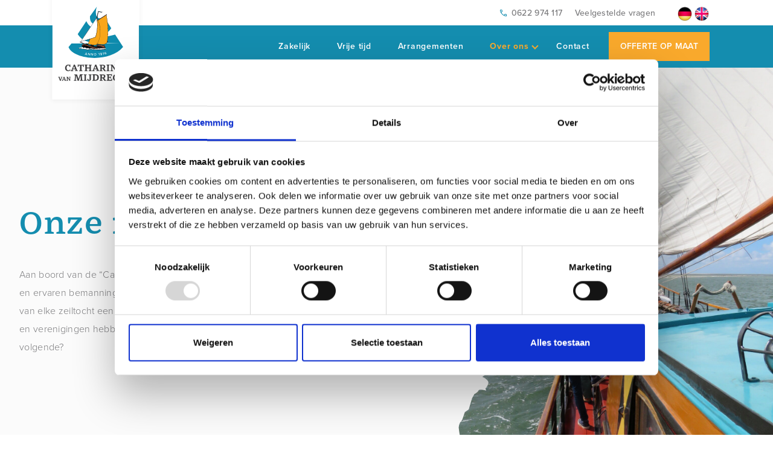

--- FILE ---
content_type: text/html; charset=UTF-8
request_url: https://www.catharinavanmijdrecht.nl/referenties/
body_size: 167451
content:
<!doctype html>
<html lang="nl-NL">
<head>
<meta name="MobileOptimized" content="width" />
<meta name="HandheldFriendly" content="true" />
<meta name="generator" content="Drupal 10 (https://www.drupal.org)" />

	<meta charset="UTF-8">
	<meta name="viewport" content="width=device-width, initial-scale=1">
	<link rel="profile" href="https://gmpg.org/xfn/11">

	<meta name='robots' content='index, follow, max-image-preview:large, max-snippet:-1, max-video-preview:-1' />
	<style>img:is([sizes="auto" i], [sizes^="auto," i]) { contain-intrinsic-size: 3000px 1500px }</style>
	
	
	<title>Referenties - Catharina van Mijdrecht</title>
	<link rel="canonical" href="https://www.catharinavanmijdrecht.nl/referenties/" />
	<meta property="og:locale" content="nl_NL" />
	<meta property="og:type" content="article" />
	<meta property="og:title" content="Referenties" />
	<meta property="og:url" content="https://www.catharinavanmijdrecht.nl/referenties/" />
	<meta property="og:site_name" content="Catharina van Mijdrecht" />
	<meta property="article:publisher" content="https://www.facebook.com/profile.php?id=100063733322344" />
	<meta property="article:modified_time" content="2023-04-19T15:10:53+00:00" />
	<meta name="twitter:card" content="summary_large_image" />
	<meta name="twitter:label1" content="Geschatte leestijd" />
	<meta name="twitter:data1" content="1 minuut" />
	<script type="application/ld+json" class="yoast-schema-graph">{"@context":"https://schema.org","@graph":[{"@type":"WebPage","@id":"https://www.catharinavanmijdrecht.nl/referenties/","url":"https://www.catharinavanmijdrecht.nl/referenties/","name":"Referenties - Catharina van Mijdrecht","isPartOf":{"@id":"https://www.catharinavanmijdrecht.nl/#website"},"datePublished":"2021-11-01T16:24:44+00:00","dateModified":"2023-04-19T15:10:53+00:00","breadcrumb":{"@id":"https://www.catharinavanmijdrecht.nl/referenties/#breadcrumb"},"inLanguage":"nl-NL","potentialAction":[{"@type":"ReadAction","target":["https://www.catharinavanmijdrecht.nl/referenties/"]}]},{"@type":"BreadcrumbList","@id":"https://www.catharinavanmijdrecht.nl/referenties/#breadcrumb","itemListElement":[{"@type":"ListItem","position":1,"name":"Home","item":"https://www.catharinavanmijdrecht.nl/"},{"@type":"ListItem","position":2,"name":"Referenties"}]},{"@type":"WebSite","@id":"https://www.catharinavanmijdrecht.nl/#website","url":"https://www.catharinavanmijdrecht.nl/","name":"Catharina van Mijdrecht","description":"Zeilen met de Catharina van Mijdrecht op het IJsselmeer","publisher":{"@id":"https://www.catharinavanmijdrecht.nl/#organization"},"potentialAction":[{"@type":"SearchAction","target":{"@type":"EntryPoint","urlTemplate":"https://www.catharinavanmijdrecht.nl/?s={search_term_string}"},"query-input":{"@type":"PropertyValueSpecification","valueRequired":true,"valueName":"search_term_string"}}],"inLanguage":"nl-NL"},{"@type":"Organization","@id":"https://www.catharinavanmijdrecht.nl/#organization","name":"Catharina van Mijdrecht","url":"https://www.catharinavanmijdrecht.nl/","logo":{"@type":"ImageObject","inLanguage":"nl-NL","@id":"https://www.catharinavanmijdrecht.nl/#/schema/logo/image/","url":"https://www.catharinavanmijdrecht.nl/storage/2022/11/Catharina-van-Mijdrecht_logo.svg","contentUrl":"https://www.catharinavanmijdrecht.nl/storage/2022/11/Catharina-van-Mijdrecht_logo.svg","width":161,"height":200,"caption":"Catharina van Mijdrecht"},"image":{"@id":"https://www.catharinavanmijdrecht.nl/#/schema/logo/image/"},"sameAs":["https://www.facebook.com/profile.php?id=100063733322344"],"email":"info@catharinavanmijdrecht.nl","telephone":"0622974117","legalName":"De Rode Vos / Catharina van Mijdrecht","foundingDate":"1999-01-30","numberOfEmployees":{"@type":"QuantitativeValue","minValue":"1","maxValue":"10"}}]}</script>
	


<link rel='dns-prefetch' href='//cdnjs.cloudflare.com' />



<style id='classic-theme-styles-inline-css' type='text/css'>
/*! This file is auto-generated */
.wp-block-button__link{color:#fff;background-color:#32373c;border-radius:9999px;box-shadow:none;text-decoration:none;padding:calc(.667em + 2px) calc(1.333em + 2px);font-size:1.125em}.wp-block-file__button{background:#32373c;color:#fff;text-decoration:none}
</style>
<style id='safe-svg-svg-icon-style-inline-css' type='text/css'>
.safe-svg-cover{text-align:center}.safe-svg-cover .safe-svg-inside{display:inline-block;max-width:100%}.safe-svg-cover svg{fill:currentColor;height:100%;max-height:100%;max-width:100%;width:100%}

</style>
<style id='global-styles-inline-css' type='text/css'>
:root{--wp--preset--aspect-ratio--square: 1;--wp--preset--aspect-ratio--4-3: 4/3;--wp--preset--aspect-ratio--3-4: 3/4;--wp--preset--aspect-ratio--3-2: 3/2;--wp--preset--aspect-ratio--2-3: 2/3;--wp--preset--aspect-ratio--16-9: 16/9;--wp--preset--aspect-ratio--9-16: 9/16;--wp--preset--color--black: #000;--wp--preset--color--cyan-bluish-gray: #abb8c3;--wp--preset--color--white: #fff;--wp--preset--color--pale-pink: #f78da7;--wp--preset--color--vivid-red: #cf2e2e;--wp--preset--color--luminous-vivid-orange: #ff6900;--wp--preset--color--luminous-vivid-amber: #fcb900;--wp--preset--color--light-green-cyan: #7bdcb5;--wp--preset--color--vivid-green-cyan: #00d084;--wp--preset--color--pale-cyan-blue: #8ed1fc;--wp--preset--color--vivid-cyan-blue: #0693e3;--wp--preset--color--vivid-purple: #9b51e0;--wp--preset--color--body-color: #ffffff;--wp--preset--color--text-color: #404042;--wp--preset--color--link-color: #121212;--wp--preset--color--color-default: #009b67;--wp--preset--color--color-1: #148daf;--wp--preset--color--color-2: #f9a92c;--wp--preset--color--color-3: #ff585f;--wp--preset--color--color-4: #e4f3f8;--wp--preset--color--color-5: #adbdb8;--wp--preset--color--color-6: #323b62;--wp--preset--color--color-7: #4ba3e7;--wp--preset--color--color-8: #035470;--wp--preset--color--color-9: #fbfbfb;--wp--preset--color--color-0: #ffffff;--wp--preset--color--gray-1: #fbfbfb;--wp--preset--color--gray-2: #e0e1e2;--wp--preset--color--gray-3: #adb5bd;--wp--preset--color--gray-4: #74777a;--wp--preset--color--gray-5: #2e3338;--wp--preset--gradient--vivid-cyan-blue-to-vivid-purple: linear-gradient(135deg,rgba(6,147,227,1) 0%,rgb(155,81,224) 100%);--wp--preset--gradient--light-green-cyan-to-vivid-green-cyan: linear-gradient(135deg,rgb(122,220,180) 0%,rgb(0,208,130) 100%);--wp--preset--gradient--luminous-vivid-amber-to-luminous-vivid-orange: linear-gradient(135deg,rgba(252,185,0,1) 0%,rgba(255,105,0,1) 100%);--wp--preset--gradient--luminous-vivid-orange-to-vivid-red: linear-gradient(135deg,rgba(255,105,0,1) 0%,rgb(207,46,46) 100%);--wp--preset--gradient--very-light-gray-to-cyan-bluish-gray: linear-gradient(135deg,rgb(238,238,238) 0%,rgb(169,184,195) 100%);--wp--preset--gradient--cool-to-warm-spectrum: linear-gradient(135deg,rgb(74,234,220) 0%,rgb(151,120,209) 20%,rgb(207,42,186) 40%,rgb(238,44,130) 60%,rgb(251,105,98) 80%,rgb(254,248,76) 100%);--wp--preset--gradient--blush-light-purple: linear-gradient(135deg,rgb(255,206,236) 0%,rgb(152,150,240) 100%);--wp--preset--gradient--blush-bordeaux: linear-gradient(135deg,rgb(254,205,165) 0%,rgb(254,45,45) 50%,rgb(107,0,62) 100%);--wp--preset--gradient--luminous-dusk: linear-gradient(135deg,rgb(255,203,112) 0%,rgb(199,81,192) 50%,rgb(65,88,208) 100%);--wp--preset--gradient--pale-ocean: linear-gradient(135deg,rgb(255,245,203) 0%,rgb(182,227,212) 50%,rgb(51,167,181) 100%);--wp--preset--gradient--electric-grass: linear-gradient(135deg,rgb(202,248,128) 0%,rgb(113,206,126) 100%);--wp--preset--gradient--midnight: linear-gradient(135deg,rgb(2,3,129) 0%,rgb(40,116,252) 100%);--wp--preset--font-size--small: 12px;--wp--preset--font-size--medium: 20px;--wp--preset--font-size--large: 36px;--wp--preset--font-size--x-large: 42px;--wp--preset--font-size--normal: 16px;--wp--preset--font-size--huge: 50px;--wp--preset--spacing--20: 0.44rem;--wp--preset--spacing--30: 0.67rem;--wp--preset--spacing--40: 1rem;--wp--preset--spacing--50: 1.5rem;--wp--preset--spacing--60: 2.25rem;--wp--preset--spacing--70: 3.38rem;--wp--preset--spacing--80: 5.06rem;--wp--preset--shadow--natural: 6px 6px 9px rgba(0, 0, 0, 0.2);--wp--preset--shadow--deep: 12px 12px 50px rgba(0, 0, 0, 0.4);--wp--preset--shadow--sharp: 6px 6px 0px rgba(0, 0, 0, 0.2);--wp--preset--shadow--outlined: 6px 6px 0px -3px rgba(255, 255, 255, 1), 6px 6px rgba(0, 0, 0, 1);--wp--preset--shadow--crisp: 6px 6px 0px rgba(0, 0, 0, 1);}:where(.is-layout-flex){gap: 0.5em;}:where(.is-layout-grid){gap: 0.5em;}body .is-layout-flex{display: flex;}.is-layout-flex{flex-wrap: wrap;align-items: center;}.is-layout-flex > :is(*, div){margin: 0;}body .is-layout-grid{display: grid;}.is-layout-grid > :is(*, div){margin: 0;}:where(.wp-block-columns.is-layout-flex){gap: 2em;}:where(.wp-block-columns.is-layout-grid){gap: 2em;}:where(.wp-block-post-template.is-layout-flex){gap: 1.25em;}:where(.wp-block-post-template.is-layout-grid){gap: 1.25em;}.has-black-color{color: var(--wp--preset--color--black) !important;}.has-cyan-bluish-gray-color{color: var(--wp--preset--color--cyan-bluish-gray) !important;}.has-white-color{color: var(--wp--preset--color--white) !important;}.has-pale-pink-color{color: var(--wp--preset--color--pale-pink) !important;}.has-vivid-red-color{color: var(--wp--preset--color--vivid-red) !important;}.has-luminous-vivid-orange-color{color: var(--wp--preset--color--luminous-vivid-orange) !important;}.has-luminous-vivid-amber-color{color: var(--wp--preset--color--luminous-vivid-amber) !important;}.has-light-green-cyan-color{color: var(--wp--preset--color--light-green-cyan) !important;}.has-vivid-green-cyan-color{color: var(--wp--preset--color--vivid-green-cyan) !important;}.has-pale-cyan-blue-color{color: var(--wp--preset--color--pale-cyan-blue) !important;}.has-vivid-cyan-blue-color{color: var(--wp--preset--color--vivid-cyan-blue) !important;}.has-vivid-purple-color{color: var(--wp--preset--color--vivid-purple) !important;}.has-black-background-color{background-color: var(--wp--preset--color--black) !important;}.has-cyan-bluish-gray-background-color{background-color: var(--wp--preset--color--cyan-bluish-gray) !important;}.has-white-background-color{background-color: var(--wp--preset--color--white) !important;}.has-pale-pink-background-color{background-color: var(--wp--preset--color--pale-pink) !important;}.has-vivid-red-background-color{background-color: var(--wp--preset--color--vivid-red) !important;}.has-luminous-vivid-orange-background-color{background-color: var(--wp--preset--color--luminous-vivid-orange) !important;}.has-luminous-vivid-amber-background-color{background-color: var(--wp--preset--color--luminous-vivid-amber) !important;}.has-light-green-cyan-background-color{background-color: var(--wp--preset--color--light-green-cyan) !important;}.has-vivid-green-cyan-background-color{background-color: var(--wp--preset--color--vivid-green-cyan) !important;}.has-pale-cyan-blue-background-color{background-color: var(--wp--preset--color--pale-cyan-blue) !important;}.has-vivid-cyan-blue-background-color{background-color: var(--wp--preset--color--vivid-cyan-blue) !important;}.has-vivid-purple-background-color{background-color: var(--wp--preset--color--vivid-purple) !important;}.has-black-border-color{border-color: var(--wp--preset--color--black) !important;}.has-cyan-bluish-gray-border-color{border-color: var(--wp--preset--color--cyan-bluish-gray) !important;}.has-white-border-color{border-color: var(--wp--preset--color--white) !important;}.has-pale-pink-border-color{border-color: var(--wp--preset--color--pale-pink) !important;}.has-vivid-red-border-color{border-color: var(--wp--preset--color--vivid-red) !important;}.has-luminous-vivid-orange-border-color{border-color: var(--wp--preset--color--luminous-vivid-orange) !important;}.has-luminous-vivid-amber-border-color{border-color: var(--wp--preset--color--luminous-vivid-amber) !important;}.has-light-green-cyan-border-color{border-color: var(--wp--preset--color--light-green-cyan) !important;}.has-vivid-green-cyan-border-color{border-color: var(--wp--preset--color--vivid-green-cyan) !important;}.has-pale-cyan-blue-border-color{border-color: var(--wp--preset--color--pale-cyan-blue) !important;}.has-vivid-cyan-blue-border-color{border-color: var(--wp--preset--color--vivid-cyan-blue) !important;}.has-vivid-purple-border-color{border-color: var(--wp--preset--color--vivid-purple) !important;}.has-vivid-cyan-blue-to-vivid-purple-gradient-background{background: var(--wp--preset--gradient--vivid-cyan-blue-to-vivid-purple) !important;}.has-light-green-cyan-to-vivid-green-cyan-gradient-background{background: var(--wp--preset--gradient--light-green-cyan-to-vivid-green-cyan) !important;}.has-luminous-vivid-amber-to-luminous-vivid-orange-gradient-background{background: var(--wp--preset--gradient--luminous-vivid-amber-to-luminous-vivid-orange) !important;}.has-luminous-vivid-orange-to-vivid-red-gradient-background{background: var(--wp--preset--gradient--luminous-vivid-orange-to-vivid-red) !important;}.has-very-light-gray-to-cyan-bluish-gray-gradient-background{background: var(--wp--preset--gradient--very-light-gray-to-cyan-bluish-gray) !important;}.has-cool-to-warm-spectrum-gradient-background{background: var(--wp--preset--gradient--cool-to-warm-spectrum) !important;}.has-blush-light-purple-gradient-background{background: var(--wp--preset--gradient--blush-light-purple) !important;}.has-blush-bordeaux-gradient-background{background: var(--wp--preset--gradient--blush-bordeaux) !important;}.has-luminous-dusk-gradient-background{background: var(--wp--preset--gradient--luminous-dusk) !important;}.has-pale-ocean-gradient-background{background: var(--wp--preset--gradient--pale-ocean) !important;}.has-electric-grass-gradient-background{background: var(--wp--preset--gradient--electric-grass) !important;}.has-midnight-gradient-background{background: var(--wp--preset--gradient--midnight) !important;}.has-small-font-size{font-size: var(--wp--preset--font-size--small) !important;}.has-medium-font-size{font-size: var(--wp--preset--font-size--medium) !important;}.has-large-font-size{font-size: var(--wp--preset--font-size--large) !important;}.has-x-large-font-size{font-size: var(--wp--preset--font-size--x-large) !important;}
:where(.wp-block-post-template.is-layout-flex){gap: 1.25em;}:where(.wp-block-post-template.is-layout-grid){gap: 1.25em;}
:where(.wp-block-columns.is-layout-flex){gap: 2em;}:where(.wp-block-columns.is-layout-grid){gap: 2em;}
:root :where(.wp-block-pullquote){font-size: 1.5em;line-height: 1.6;}
</style>
<link rel="stylesheet" href="https://www.catharinavanmijdrecht.nl/core/modules/webtoffee-gdpr-cookie-consent/public/css/cookie-law-info-public.css">
<link rel="stylesheet" href="https://www.catharinavanmijdrecht.nl/core/modules/webtoffee-gdpr-cookie-consent/public/css/cookie-law-info-gdpr.css">
<style id='cookie-law-info-gdpr-inline-css' type='text/css'>
.cli-modal-content, .cli-tab-content { background-color: #ffffff; }.cli-privacy-content-text, .cli-modal .cli-modal-dialog, .cli-tab-container p, a.cli-privacy-readmore { color: #000000; }.cli-tab-header { background-color: #f2f2f2; }.cli-tab-header, .cli-tab-header a.cli-nav-link,span.cli-necessary-caption,.cli-switch .cli-slider:after { color: #000000; }.cli-switch .cli-slider:before { background-color: #ffffff; }.cli-switch input:checked + .cli-slider:before { background-color: #ffffff; }.cli-switch .cli-slider { background-color: #e3e1e8; }.cli-switch input:checked + .cli-slider { background-color: #28a745; }.cli-modal-close svg { fill: #000000; }.cli-tab-footer .wt-cli-privacy-accept-all-btn { background-color: #00acad; color: #ffffff}.cli-tab-footer .wt-cli-privacy-accept-btn { background-color: #00acad; color: #ffffff}.cli-tab-header a:before{ border-right: 1px solid #000000; border-bottom: 1px solid #000000; }
</style>
<link rel="stylesheet" href="https://www.catharinavanmijdrecht.nl/core/modules/c0ad280ed6/includes/../public/assets/dist/css/addon-widget-accordion.min.css">
<link rel="stylesheet" href="https://www.catharinavanmijdrecht.nl/core/modules/ysp-cvm-plugin/public/assets/dist/css/ysp-cvm-plugin.min.css">
<link rel="stylesheet" href="https://www.catharinavanmijdrecht.nl/core/modules/ysp-map/assets/css/ysp-map.css">
<link rel="stylesheet" href="https://www.catharinavanmijdrecht.nl/core/views/7b1dd1e143/ysp-theme.css">
<link rel="stylesheet" href="https://www.catharinavanmijdrecht.nl/core/views/7b1dd1e143/assets/dist/css/ysp-animate.min.css">
<script type="text/javascript" src="https://www.catharinavanmijdrecht.nl/lib/js/jquery/jquery.min.js" id="jquery-core-js"></script>
<script type="text/javascript" src="https://www.catharinavanmijdrecht.nl/lib/js/jquery/jquery-migrate.min.js" id="jquery-migrate-js"></script>
<script type="text/javascript" id="cookie-law-info-js-extra">
/* <![CDATA[ */
var Cli_Data = {"nn_cookie_ids":[],"non_necessary_cookies":{"marketing":["Google Analytics"]},"cookielist":{"marketing":{"id":56,"status":true,"priority":0,"title":"Marketing","strict":false,"default_state":false,"ccpa_optout":false,"loadonstart":false}},"ajax_url":"https:\/\/www.catharinavanmijdrecht.nl\/wp-admin\/admin-ajax.php","current_lang":"nl","security":"1ef70b7e58","eu_countries":["GB"],"geoIP":"enabled","use_custom_geolocation_api":"","custom_geolocation_api":"https:\/\/geoip.cookieyes.com\/geoip\/checker\/result.php","consentVersion":"1","strictlyEnabled":["necessary","obligatoire"],"cookieDomain":"","privacy_length":"250","ccpaEnabled":"","ccpaRegionBased":"","ccpaBarEnabled":"","ccpaType":"gdpr","triggerDomRefresh":"","secure_cookies":""};
var log_object = {"ajax_url":"https:\/\/www.catharinavanmijdrecht.nl\/wp-admin\/admin-ajax.php"};
/* ]]> */
</script>
<script type="text/javascript" src="https://www.catharinavanmijdrecht.nl/core/modules/webtoffee-gdpr-cookie-consent/public/js/cookie-law-info-public.js" id="cookie-law-info-js"></script>
<script type="text/javascript" src="https://www.catharinavanmijdrecht.nl/core/modules/c0ad280ed6/includes/../public/assets/dist/js/addon-widget-accordion.min.js" id="ysp-widget-accordion-script-js"></script>
<script type="text/javascript" src="https://www.catharinavanmijdrecht.nl/core/views/7b1dd1e143/assets/dist/js/min/ysp-animate.min.js" id="ysp_animations_script-js"></script>
<script></script><script type="text/plain" data-cli-class="cli-blocker-script"  data-cli-category="marketing" data-cli-script-type="marketing" data-cli-block="true" data-cli-block-if-ccpa-optout="false" data-cli-element-position="head">(function(w,d,s,l,i){w[l]=w[l]||[];w[l].push({'gtm.start':
new Date().getTime(),event:'gtm.js'});var f=d.getElementsByTagName(s)[0],
j=d.createElement(s),dl=l!='dataLayer'?'&l='+l:'';j.async=true;j.src=
'https://www.googletagmanager.com/gtm.js?id='+i+dl;f.parentNode.insertBefore(j,f);
})(window,document,'script','dataLayer','GTM-NS89BCZ');</script>
<style>.post-thumbnail img[src$='.svg'] { width: 100%; height: auto; }</style><style>

	
/* SITE TOP HEADER */
.c-menu-flag {
    display: inline-flex;
}
.c-menu-flag img {
    height: 24px;
    width: 24px;
}
.c-menu-flag:last-child {
margin-right:20px;
}
@media(max-width:991px){
.site-header-top{
	display:none;	
  }	
}	
.site-header-top{
    padding: 6px 0px;
}	
ul#menu-top-header-menu li{ 
	font-size: 14px; 
	display:inline-block;
}
@media (max-width:991px){
ul#menu-top-header-menu{
		display:none;
 }
}
ul#menu-top-header-menu a{
    color: var(--text-color);	
}		
ul#menu-top-header-menu a:hover{
    color: var(--link-color-hover);		
}	
.u-header-phone-icon{
	position:relative;	
	margin-left: 30px;	
}
.u-header-phone-icon:before{
	content: " ";
    height: 100%;
    width: 11px;
    top:7px;
    left: -19px;
    position: absolute;
    background-repeat: no-repeat;
	background-image: url(https://www.catharinavanmijdrecht.nl/storage/2022/11/phone-icon-footer-cvm-1.svg);	
}
	
/* SITE HEADER */
.site-header{
	box-shadow:none;
}
	   
@media (min-width:992px) {
.site-navigation{
	padding: 10px 25px;
}		
}	
.site-logo{
    position: absolute;
	width:51%;
    z-index: 2;
    top: -93px;
	box-shadow: 0 1px 7px 0 rgb(64 64 66 / 8%);
    transition: 400ms;
}
@media (max-width:991px) {
.site-logo {
    position: absolute;
    width: 67%;
    z-index: 2;
    top: -41px;
    transition: 400ms;
    max-width: 129px;
    height: 139px;
}	
.site-header-navigation{
	padding: 10px 0;
}
}	
.sticky-wrapper.is-sticky .site-logo {
    margin-top: 0px;
    top: -40px;
    width: 112px;
	height:142px;
}	
	@media (max-width: 767px) {
		.site-logo {
			max-width: 80px;
			height: 100px;
		}
.sticky-wrapper.is-sticky .site-logo {
    top: -60px;
}
}
.site-navigation__link{
	letter-spacing: 0.75px
}
.navigation:not(.mega-menu-container) .sub-menu {
	min-width:240px;
    padding: 8px 0px;
}
.navigation:not(.mega-menu-container) .sub-menu .site-navigation__link {
    color: var(--color-1);
    text-transform: none;
    font-weight: 400;
    padding: 8px 20px 8px 25px;
}
.sticky-wrapper.is-sticky .site-header{
	background:var(--color-1) !important;	
	padding:8px 0 0 0;
}
.sticky-wrapper.is-sticky .site-header-top{
	display:none!important;	
}


.sticky-wrapper.is-sticky .site-navigation{
	padding-top:0px;	
}
	
/* SITE HEADER MOBILE */
.c-mobile-nav .site-nav__link{
	text-align:center; 
	font-size: 13px; 
	font-weight: 600; 
	text-transform: uppercase; 
	padding: 12px 12px;
}
.c-mobile-nav__menu{
	margin-top: 72px;
}
li#main-mobile-menu-item-1577{
	text-align:center; 
	margin-top: 15px;
}
@media (min-width:768px){
	li#menu-item-1577{
		display:none;
	}
}
.c-mobile-nav-toggler-icon{
	color:#fff;
}	
.c-mobile-nav-toggler{
	flex:0;	
}	
.current-menu-item .site-navigation__link{
	font-weight:900;
}
.c-mobile-nav__menu .current-menu-item a {
    color: #000000!important;
}	
.c-mobile-nav .current-menu-item:last-child a {
    color: #fff!important;
}		
.c-mobile-nav__item.menu-item-has-children>.site-nav__link {
    padding-left: 26%;
}	
	
</style>
<style>

:root {
--container-max-width: 1140px; 
--text-color:#404042b0!important;	
--global-font-size: clamp(14px,3.2vw,16px);
--global-line-height: 1.9;	
--navigation-link-font-size: 14px;
--navigation-link-font-weight: 600;
--navigation-link-padding: 12px 22px;
    --navigation-link-color-current: var(--color-2);
    --navigation-dropdown-link-color-hover: var(--color-2);
--site-logo-padding: 0;	

--font-size-h1: clamp(40px,4.4vw,55px);
--font-size-h2: clamp(18px,2.5vw,30px);
--font-size-h3: clamp(15px,2.5vw,18px);
--font-size-h4: clamp(15px,2.5vw,18px);
--font-size-h5: clamp(14px,2.5vw,16px);
	
--font-size-xs: clamp(12px,2.5vw,14.5px);
--font-size-sm: clamp(15px,2.5vw,18px);
--font-size-md: clamp(16px,2.5vw,22px);
--font-size-xl: clamp(17px,3.2vw,24px);	
--font-size-xxl: clamp(27px,3.2vw,40px);
--font-size-2xl: clamp(40px, 4vw, 55px);
	--font-size-h1-line-height: 1.1;
    --font-size-h2-line-height: 1.2;
    --font-size-h3-line-height: 1.1;
	
--button-border-width: 3px;
--back-to-top-right: 3%;
--back-to-top-bottom: 2%;
--mobile-menu-background: var(--color-1);
--global-letter-spacing:0.3px;
}
html {
  scroll-behavior: smooth;
}
/* TEXT + BUTTON STYLING */
body{ 
	font-weight:300; 
	font-family: proxima-nova, sans-serif;
}
h1{
	font-family: mala, serif;
}	
h2,h3,h4,h5{ 
	font-family: proxima-nova, sans-serif;
}
h1,h2,h3,h4,h5{
	letter-spacing:1.61px;
}
.u-text-sm{
	font-family: mala, serif;
}
.u-text-2xl{
	font-family: mala, serif;
}	
.u-text-white-light{
	color:#fff;
	opacity: 0.7;
}
.u-text-opacity{
	opacity:0.8;	
}	
.c-button {
	padding: 8px 16px;
	font-size: clamp(13px,2.5vw,14px);
	font-weight: 600;
	text-transform:uppercase;
}
.c-button--outline-color-2{
	border: 2px solid var(--color-2);
}
.c-button--outline-color-2:hover {
	border: 2px solid var(--color-2);	
}
.c-button--outline-color-2:hover > .c-button__icon{
	color:#fff;
}	
.c-button--outline-color-white{
	border: 2px solid #fff;	
}
.c-button--outline-color-white:hover{
	border: 2px solid #fff;	
}
.c-button--color-white{
	color:var(--color-1);	
}
.c-button--sm{
	border-radius:0;	
}
.c-button--underline{
	border-color: var(--gray-1) var(--color-1) var(--color-1) var(--color-1);
    border-style: solid solid solid solid;
    border-width: 0px 0px 2px 0px;
	text-align:left;
	text-transform: inherit;
}
.c-button--underline:hover{
	border-color: var(--color-2) var(--color-2) var(--color-2) var(--color-2);
    border-style: solid solid solid solid;
    border-width: 2px 0px 2px 0px;
	background:var(--color-2);
	margin-top: -2px;
}	
.c-button--underline i{
	margin-top: 5px;
    float: right;	
}	
.u-heading-border{
	border-bottom:2px var(--color-1) solid;	
	margin-bottom:0;
}
a {
    color: #138daf;
    font-weight: 500;
}	
	
/* ORDER */	
@media(max-width:991px){
.u-order-min-1{
	order:-1;
}
.u-order-1{
	order:1;
}		
}		
	
/* Z-INDEX */
.z-index-0 {
	z-index:0;
}
.z-index-1 {
	z-index:1;
	position:relative;
}
.z-index-2 {
	z-index:2;
}     
	
/* RIPPED MASK PAGE HEADER + CTA FOOTER + TEXT-AFBEELDING LEFT*/		
.u-image-ripped-mask-header:before, .u-image-ripped-mask-cta:before , .u-image-ripped-mask-blue:before, .u-image-left-mask:before{
   content:''; 
   background-image:url(https://www.catharinavanmijdrecht.nl/storage/2022/11/Ripped_header_photo_cvm.svg);
   background-size: 100%;
   transform: rotate(180deg);
   position: absolute;
   top: -1px;
   right: -2%;
   left: -2%;
   bottom: -2px;
   background-repeat: no-repeat;
   background-position: bottom;
}
.u-image-ripped-mask-cta:before {
   background-image:url(https://www.catharinavanmijdrecht.nl/storage/2022/11/Ripped_header_photo_cvm-1.svg);	
   transform: inherit;
}	
.u-image-ripped-mask-blue:before {
   background-image:url(https://www.catharinavanmijdrecht.nl/storage/2022/11/Ripped_header_photo_cvm-1-1.svg);	
   transform: inherit;
}	
.u-image-left-mask:before{
	background-image:url(https://www.catharinavanmijdrecht.nl/storage/2022/11/Ripped_header_photo_cvm-1-1.svg);	
   transform: inherit;
}	

@media (min-width: 991px) {
.u-image-ripped-mask-header:before, .u-image-ripped-mask-cta:before , .u-image-ripped-mask-blue:before{ 
   background-size: 104%;
   transform: rotate(90deg);
   width: 752px;
   top: -1px;
   right: -1px;
   left: -1px;
   bottom: -1px;
   background-position: bottom;
}		
.u-image-ripped-mask-cta:before{
   background-size: 46%;
   left: -206px;
}	
.u-image-left-mask:before { 
    content: '';
    background-image: url(https://www.catharinavanmijdrecht.nl/storage/2022/11/Ripped_header_photo_flip-2-1.svg);
    background-size: 112%;
    position: absolute;
    transform: rotate(0deg);
    width: 166px;
    top: -1px;
    right: -1px;
	left:inherit;
    bottom: -1px;
    background-position: bottom;
    background-repeat: no-repeat;
}		
}
@media (min-width: 2000px){
.u-image-ripped-mask-header:before, .u-image-ripped-mask-cta:before , .u-image-ripped-mask-blue:before{
   width: 851px;
  }
.u-image-ripped-mask-cta:before{
  width: 746px;		
  }	
}		

/* COL + IMAGE LEFT & RIGHT */
.c-col-left, .c-col-right { 
	padding: var(--spacing-xxl) var(--spacing-md);
}
.c-col-left-secandary, .c-col-right-secandary { 
	padding: var(--spacing-lg) var(--spacing-md);
}	
.u-image-max-height img {
	height:66vw;
}
@media (min-width:991px) { 
.u-image-max-height img {
    height:750px;
  } 
}
@media (min-width:2000px) { 
.u-image-max-height img {
	height:850px;
  } 
}
@media (max-width:991px){
.u-image-max-height-secandary img{
	height:66vw;
 }
}		
.u-object-fit-cover {
	width:100%;
}
.u-background-icon {
    background-size: 25% 76%;
}
@media (min-width: 1300px) { 
.c-col-right {
	max-width: 580px; 
}
.c-col-left {
	max-width: 580px; 
	margin-left:auto;
  }
}

/* ZAKELIJK OF VRIJHEID */		
.u-border-bottom-8{
	border-bottom:8px #fff solid;	
}
.c-cta{
	transition: 500ms;		
}
.c-cta:hover{
	transform: translateY(-25px);
    transition: 500ms;
}
.c-cta--image img{
	height: 366px!important;
    object-fit: cover;	
}
.c-cta:hover > a .c-image .u-border-bottom-8{
	border-bottom: 8px var(--color-2) solid!important;	
	z-index:3;
}
.c-cta:hover > a .c-cta--image:before {
	content: "";
    top: 0;
    left: 0;
    right: 0;
    bottom: 8px;
    position: absolute;
    background: rgba(64, 64, 66, 0.6);
}
.c-cta:hover > .c-button-holder .c-cta--button{
	background:#fff;
	border-color:#fff;
	color:var(--color-2);
}	
.c-cta:hover > .c-button-holder .c-cta--button .c-button__icon{
	color:var(--color-2)!important;	
}	
.c-cta--button{
	margin-top:-27px;	
	padding: 8px 24px;
}	
	
/* DYNAMIC ACCORDION */		
.c-dynamic-accordion__header-heading{
	color:var(--color-1);	
	font-size: clamp(18px,2.5vw,30px);
}	
.c-dynamic-accordion__header-content{
	font-size: clamp(14px,2.5vw,16px);	
}	
.c-dynamic-accordion__item{
    padding: 20px 0;	
	border-top: 1px var(--color-2) solid;
}
.c-dynamic-accordion__item:not(:first-child){
	border-top: 1px var(--color-2) solid;	
}
.c-dynamic-accordion__item:last-child {
    border-bottom: 1px var(--color-2) solid;
}	
.c-dynamic-accordion__header-label:before{
	display: none;	
}	
.c-dynamic-accordion__item-heading{
	color:var(--color-1);	
	font-size: clamp(14px,2.5vw,16px);
	text-transform: inherit;
}	
.c-dynamic-accordion__item-panel .c-button--outline-color-3{
	display:none;	
}
.c-dynamic-accordion__item.is-active .c-dynamic-accordion__item-panel{
	max-height: 999px;	
}	
.c-dynamic-accordion__item-icon{
	width: 14px;	
}
@media (min-width: 992px){
.u-bg-gray-right:before, .u-bg-gray-left:before{
    content: "";
    position: absolute;
    top: 0;
    left: 60%;
    right: 0;
	bottom: 0;
    background: var(--gray-1);
}	
.u-bg-gray-left:before{
    left: 0!important;
    right: 60%!important;	
}	
}	
.c-dynamic-accordion-v1 .c-dynamic-accordion__media-col{
	margin-left:auto;	
}
.c-dynamic-accordion__item-panel-content{
	padding-right: 5.75rem;
}	
.c-dynamic-accordion__mobile-media img{
	object-fit:cover;	
}	
.u-rotated-ripped-svg{
	transform: rotate(180deg);
    margin-top: -1px;	
}	
	
/* DYNAMIC ACCORDION VARIANT 2*/	
@media (min-width: 992px){	
.c-dynamic-accordion-v2 .c-dynamic-accordion__accordion-col{
	order:1;	
}
}	
.c-dynamic-accordion-v2 .c-dynamic-accordion__media-col{
	margin-right:auto;	
}
.c-dynamic-accordion-v2 .c-dynamic-accordion__header-heading, .c-dynamic-accordion-v2 .c-dynamic-accordion__item-heading, .c-dynamic-accordion-v2 .c-dynamic-accordion__item, .c-dynamic-accordion-v2 .c-dynamic-accordion__header-content{
	color:#fff;	
}
.c-dynamic-accordion-v2 .c-dynamic-accordion__item{
	background:var(--color-1);	
}
/* 		
.c-dynamic-accordion-v2:before{
	 content: "";
    top: 0;
    bottom: 0;
    left: 0;
    right: 0;
    background-size: 100%!important;
    margin: -4% 0px -4px -4px;
    position: absolute;
    background-repeat: no-repeat!important;
    background: url(https://www.catharinavanmijdrecht.nl/storage/2022/11/Ripped_blue-arrangementen.svg);
}
*/	
	
/* REFERENCES SLIDER */	
.c-reference__subtitle{
	color:#404042;
	font-size:clamp(15px,2.5vw,18px);
	font-family: mala, serif;
	font-style: italic;
	font-weight:400;
	line-height:32px;
}
@media(min-width:768px){
.u-min-margin-45{
	margin-bottom:-45px;
}
.c-reference__subtitle{
	line-height:41px;
}
}
.c-reference-slide__container{
	border-radius:0!important;	
}	
.c-reference__title{
	display:none;	
}

.c-reference__image-container {
    background: #148DAF;
    height: 37px;
}	
.c-reference__image{
	width: 23%!important;
	background: #fff;
    padding: 15px;
	box-shadow: 0 4px 7px 0 rgba(0,0,0,0.1);
}
.c-reference__content{
	padding: 135px 58px 58px 58px!important;	
	height:325px;
}
@media(max-width:991px){
	.c-reference__content{
     padding: 121px 20px 20px 20px!important;
	}	
}	
.c-reference-slider .swiper-slide:not(.swiper-slide-active,.swiper-slide-next):after{
	content: "";
    top: 0;
    left: 0;
    right: 0;
    bottom: 48px;
    position: absolute;
   background: rgba(64,64,66,0.65);
}
	
/* ARRANGEMENTS */		
.c-arrangement__image{
	height: 324px!important;	
}
.c-arrangement__content{
	background:var(--color-1);	
	padding:29px!important;
}	
.c-arrangement:hover > a .c-arrangement__content{
	background: var(--color-2);
    max-height: 93px;
    margin-top: -16px;
    padding-top: 37px!important;
    z-index: 1;
    position: relative;
}
.c-arrangement:hover > a .c-arrangement__content .c-arrangement__subtitle{
    display:inline-block;		
}
.c-arrangement:hover > a .c-arrangement__content .c-arrangement__title{
    margin-top: -12px;	
	transition: 500ms;	
}
.c-arrangement__title{
	color:#fff;
	font-size:clamp(15px,2.5vw,18px)!important;
	font-weight:400;
	transition: 500ms;
	margin-bottom:0!important;
}
.c-arrangement__title i{
    float: right;	
	font-size:20px;
}	
.c-arrangement__subtitle{
	color:#fff;	
	display:none;
}	
.c-arrangement-list{
	--arrangement-grid-gap: 28px!important;	
}	
.c-responsive-tabs .c-responsive-tabs__panel{
	border:0;	
	padding: 54px 0 20px 0;
}
.c-responsive-tabs ul.c-responsive-tabs__list{
	text-align:right;	
}	
.c-responsive-tabs .c-responsive-tabs__list__item{
	float:inherit;	
	border:0;
	background-color:inherit;
	border-bottom:3px #FAE6D3 solid!important;
	color:#148daf63;
	padding:0;
	padding-right: 16px!important;
}
.c-responsive-tabs .c-responsive-tabs__list__item.c-responsive-tabs__list__item--active{
	font-size:14.5px;
	color:var(--color-1);
	border-bottom:3px var(--color-2) solid!important;
	top: 0px;
}	
#tablist1-tab2{
    padding-right: 0!important;
    padding-left: 16px;
}	
.u-arrangement-tabs .c-heading{
	position: absolute;
    right: 197px;
    top: 5px;	
}	
@media(max-width:767px){
.c-responsive-tabs .c-responsive-tabs__heading, .u-arrangement-tabs .c-heading{	
    display: none;
}
.c-responsive-tabs .c-responsive-tabs__list{
	display:block;	
}
.c-responsive-tabs .c-responsive-tabs__panel{
	padding: 23px 0 20px 0;
}
}	
.c-responsive-tabs .c-responsive-tabs__list__item:hover{
	background-color:inherit;
	color: var(--color-1);
}	
.c-responsive-tabs .c-responsive-tabs__heading:hover, .c-responsive-tabs__list__item:hover, .c-responsive-tabs .c-responsive-tabs__heading, .c-responsive-tabs__list__item{
	background:var(--color-2);	
	border:0;
	color:#fff;
}
.u-min-margin-65{
	margin-bottom: -65px;	
}
	
/* POPULAR ARRANGMENTS SIDEBAR */	
.u-sidebar-sticky{
	position: sticky;
	top: 75px;
    bottom: 0;	
}	
	
/* FAQ */
.accordion-title, .accordion-title:hover{
	background:inherit;
}
.accordion-title{
  padding: 20px 0;
	color:var(--color-1);
	font-size:clamp(14px,2.5vw,16px);
	font-weight:600;
	}
.accordion-title, .accordion-title:first-child{
	border-bottom: 1px var(--color-2) solid;
}
.accordion-title:first-child{
	border-top: 1px var(--color-2) solid;
}	

/* CPT ARRANGMENTS */
.single-arrangement .u-padding-bottom-xl{
	padding-bottom:0!important;	
}
.single-arrangement .entry-content{
	margin-top:0!important;
}	
	.arrangement-form .hide-if-arrangement, .arrangement-form .quotation-form	{
		display:none !important;
	}
	
/* CTA FOOTER */
.c-cta-footer .c-holder{
	box-shadow: 0 0 6px 0 rgb(0 0 0 / 29%);	
}
.c-cta-footer--image{
	object-position: top;	
    height: 340px!important; 
}
.c-cta-footer--transform{
	margin-bottom: -150px;
}	
@media (min-width: 992px){	
.c-cta-footer--transform{
	 margin-bottom: -189px;
}
.c-cta-footer--padding{
    padding: 58px 77px!important;
}	
}


</style>
<style>:root {--body-color: #ffffff;--text-color: #404042;--text-color-hover: #121212;--link-color: #121212;--link-color-hover: #ffa952;--color-default: #009b67;--color-default-hover: #00875a;--color-1: #148daf;--color-1-hover: #0089af;--color-2: #f9a92c;--color-2-hover: #f99a00;--color-3: #ff585f;--color-3-hover: #ff3842;--color-4: #e4f3f8;--color-4-hover: #a3e2f7;--color-5: #adbdb8;--color-5-hover: #98a5a1;--color-6: #323b62;--color-6-hover: #4e6e99;--color-7: #4ba3e7;--color-7-hover: #3e86be;--color-8: #035470;--color-8-hover: #404042;--color-9: #fbfbfb;--color-9-hover: #ffa952;--color-0: #ffffff;--color-0-hover: #f9a92c;--gray-1: #fbfbfb;--gray-2: #e0e1e2;--gray-3: #adb5bd;--gray-4: #74777a;--gray-5: #2e3338;--top-header-background-color: #ffffff;--header-background-color: #148daf;--header-text-color: #ffffff;--header-text-color-hover: #f9a92c;--hang-nav-background-color: #32bcad;--hang-nav-text-color: #ffffff;--hang-nav-text-color-hover: #ededed;--mega-menu-background-color: #ffffff;--mega-menu-title-color: #000000;--mega-menu-title-color-hover: #777777;--mega-menu-text-color: #000000;--mega-menu-text-color-hover: #777777;--footer-background-color: #148daf;--footer-title-color: #ffffff;--footer-text-color: #bfbfbf;--footer-link-color: #dbdbdb;--footer-link-color-hover: #32bcad;--footer-bottom-background-color: #211818;--footer-bottom-text-color: #bfbfbf;--footer-bottom-link-color: #bfbfbf;--footer-bottom-link-color-hover: #32bcad;--container-max-width-sm: 960px;--container-max-width-md: 1140px;--container-max-width-lg: 1320px;--container-max-width-xl: 1500px;--container-max-width-xxl: 1680px;--mobile-navigation-width: 100%;}</style><link rel="stylesheet" href="https://use.typekit.net/mii2ckc.css">
<script type="text/plain" data-cli-class="cli-blocker-script" data-cli-label="Google Tag Manager"  data-cli-script-type="marketing" data-cli-block="true" data-cli-block-if-ccpa-optout="false" data-cli-element-position="head">(function(w,d,s,l,i){w[l]=w[l]||[];w[l].push({'gtm.start':
new Date().getTime(),event:'gtm.js'});var f=d.getElementsByTagName(s)[0],
j=d.createElement(s),dl=l!='dataLayer'?'&l='+l:'';j.async=true;j.src=
'https://www.googletagmanager.com/gtm.js?id='+i+dl;f.parentNode.insertBefore(j,f);
})(window,document,'script','dataLayer','GTM-NS89BCZ');</script>
<link rel="icon" href="https://www.catharinavanmijdrecht.nl/storage/2022/11/Catharina-van-Mijdrecht_logo.svg" sizes="32x32" />
<link rel="icon" href="https://www.catharinavanmijdrecht.nl/storage/2022/11/Catharina-van-Mijdrecht_logo.svg" sizes="192x192" />
<link rel="apple-touch-icon" href="https://www.catharinavanmijdrecht.nl/storage/2022/11/Catharina-van-Mijdrecht_logo.svg" />
<meta name="msapplication-TileImage" content="https://www.catharinavanmijdrecht.nl/storage/2022/11/Catharina-van-Mijdrecht_logo.svg" />
		<style type="text/css" id="wp-custom-css">
			@media(max-width:390px){
	.c-arrangements-title .c-heading{
		text-align:center;
		padding-bottom:30px;
	}
	.c-responsive-tabs__list{
		text-align:center!important;
	}
}
@media(max-width:991px){
	.u-image-ripped-mask-header video{
	width:120%;
}
}

.wpb_raw_code.wpb_content_element.wpb_raw_html.u-image-max-height.u-image-ripped-mask-header{
	height: 65vw;
}	
@media (min-width: 992px){
.wpb_raw_code.wpb_content_element.wpb_raw_html.u-image-max-height.u-image-ripped-mask-header{
			height: 690px;
}	
.wpb_raw_code.wpb_content_element.wpb_raw_html.u-image-max-height.u-image-ripped-mask-header:before{
	    width: 691px;
}
}
@media (min-width: 2570px){
	.wpb_raw_code.wpb_content_element.wpb_raw_html.u-image-max-height.u-image-ripped-mask-header video{
			width: 100%;
	}
}


.mejs-controls {
    display: none!important;
}		</style>
		<noscript><style> .wpb_animate_when_almost_visible { opacity: 1; }</style></noscript></head>

<body class="wp-singular page-template page-template-template-fullwidth page-template-template-fullwidth-php page page-id-5577 wp-custom-logo wp-embed-responsive wp-theme-yourstyle-plus page-title-hidden no-sidebar wpb-js-composer js-comp-ver-7.1 vc_responsive">

<noscript><iframe src="https://www.googletagmanager.com/ns.html?id=GTM-NS89BCZ"
height="0" width="0" style="display:none;visibility:hidden"></iframe></noscript>
<div id="page" class="site">
	<a class="skip-link screen-reader-text" href="#content">Spring naar inhoud</a>

        
    <header id="masthead" class="site-header">

                        <div class="site-header-top">
                    <div class="c-container">
                        <div class="c-row u-align-items-center">
                            <div class="c-col u-text-right"><section id="nav_menu-9" class="c-widget u-mb-0 widget_nav_menu"><div class="menu-top-header-menu-container"><ul id="menu-top-header-menu" class="menu"><li id="menu-item-5274" class="u-header-phone-icon menu-item menu-item-type-custom menu-item-object-custom menu-item-5274"><a href="tel:0622974117">0622 974 117</a></li>
<li id="menu-item-5262" class="u-ml-3 u-mr-4 menu-item menu-item-type-post_type menu-item-object-page menu-item-5262"><a href="https://www.catharinavanmijdrecht.nl/veelgestelde-vragen/">Veelgestelde vragen</a></li>
<li id="menu-item-6884" class="c-menu-flag menu-item menu-item-type-custom menu-item-object-custom menu-item-6884"><a href="https://catharinavanmijdrecht.de"><img src="https://www.catharinavanmijdrecht.nl/storage/2024/01/flag_de.png" alt="flag de"/></a></li>
<li id="menu-item-6885" class="c-menu-flag menu-item menu-item-type-custom menu-item-object-custom menu-item-6885"><a href="https://catharinavanmijdrecht.eu"><img src="https://www.catharinavanmijdrecht.nl/storage/2024/01/flag_uk.png" alt="flag UK"/></a></li>
</ul></div></section></div>                        </div>
                    </div>
                </div>
                    
        <div  class="site-header-navigation site-header-navigation--expand-lg">

            <div  class="c-container-fluid">

                <div class="c-row u-align-items-center">

                    
                    <div  class="site-branding c-col-5 c-col-sm-6 c-col-md-4 c-col-lg-3">

                                                
                                    <a class="site-logo-wrap" href="https://www.catharinavanmijdrecht.nl">
                <img class="site-logo img-responsive" title="Catharina van Mijdrecht" alt="Catharina van Mijdrecht" src="https://www.catharinavanmijdrecht.nl/storage/2022/11/Catharina-van-Mijdrecht_logo.svg" width="100%" height="100%" />
                            </a>
        
                        
                    </div>
                    
                    
                    <div  class="site-navigation c-col-7 c-col-sm-6 c-col-md-8 c-col-lg-9">
                    
                                                
                        <nav id="site-navigation" class="main-navigation" role="navigation"><ul id="primary-menu" class="menu navigation u-justify-content-end"><li id="menu-item-5227" class="menu-item menu-item-type-post_type menu-item-object-page menu-item-5227"><a class="site-navigation__link menu-item-first-link" href="https://www.catharinavanmijdrecht.nl/zakelijk/">Zakelijk</a></li><li id="menu-item-5228" class="menu-item menu-item-type-post_type menu-item-object-page menu-item-5228"><a class="site-navigation__link menu-item-first-link" href="https://www.catharinavanmijdrecht.nl/vrije-tijd/">Vrije tijd</a></li><li id="menu-item-5659" class="menu-item menu-item-type-post_type menu-item-object-page menu-item-5659"><a class="site-navigation__link menu-item-first-link" href="https://www.catharinavanmijdrecht.nl/arrangementen/">Arrangementen</a></li><li id="menu-item-5525" class="menu-item menu-item-type-custom menu-item-object-custom current-menu-ancestor current-menu-parent menu-item-has-children menu-item-5525"><a class="site-navigation__link menu-item-first-link" href="#">Over ons<span class="menu-item-symbol"></span></a>
<ul class="sub-menu">
	<li id="menu-item-5595" class="menu-item menu-item-type-post_type menu-item-object-page menu-item-5595"><a class="site-navigation__link menu-item-first-sub-link" href="https://www.catharinavanmijdrecht.nl/over-ons/">Over de Catharina</a></li>
	<li id="menu-item-5603" class="menu-item menu-item-type-post_type menu-item-object-page menu-item-5603"><a class="site-navigation__link menu-item-first-sub-link" href="https://www.catharinavanmijdrecht.nl/historie-van-de-catharina-van-mijdrecht/">Historie van de Catharina van Mijdrecht</a></li>
	<li id="menu-item-5576" class="menu-item menu-item-type-post_type menu-item-object-page menu-item-5576"><a class="site-navigation__link menu-item-first-sub-link" href="https://www.catharinavanmijdrecht.nl/interieur-zeilschip/">Interieur van het zeilschip</a></li>
	<li id="menu-item-6506" class="menu-item menu-item-type-post_type menu-item-object-page menu-item-6506"><a class="site-navigation__link menu-item-first-sub-link" href="https://www.catharinavanmijdrecht.nl/algemene-informatie-catharina-van-mijdrecht/">Algemene informatie</a></li>
	<li id="menu-item-5579" class="menu-item menu-item-type-post_type menu-item-object-page current-menu-item page_item page-item-5577 current_page_item menu-item-5579"><a class="site-navigation__link menu-item-first-sub-link" href="https://www.catharinavanmijdrecht.nl/referenties/">Referenties</a></li>
</ul>
</li><li id="menu-item-5230" class="menu-item menu-item-type-post_type menu-item-object-page menu-item-5230"><a class="site-navigation__link menu-item-first-link" href="https://www.catharinavanmijdrecht.nl/contact/">Contact</a></li><li id="menu-item-5278" class="u-d-block u-d-lg-none menu-item menu-item-type-post_type menu-item-object-page menu-item-5278"><a class="site-navigation__link menu-item-first-link" href="https://www.catharinavanmijdrecht.nl/offerte-op-maat/">Offerte op maat</a></li><li id="menu-item-5231" class="u-d-none u-d-lg-block menu-item menu-item-type-post_type menu-item-object-page menu-item-5231 menu-item--has-button"><a class="c-button c-button--color-2" href="https://www.catharinavanmijdrecht.nl/offerte-op-maat/">Offerte op maat</a></li><li id="menu-item-6886" class="c-menu-flag u-mt-4 u-d-lg-none menu-item menu-item-type-custom menu-item-object-custom menu-item-6886"><a class="site-navigation__link menu-item-first-link" href="https://catharinavanmijdrecht.de"><img src="https://www.catharinavanmijdrecht.nl/storage/2024/01/flag_de.png" alt="flag de"/></a></li><li id="menu-item-6887" class="c-menu-flag u-d-lg-none menu-item menu-item-type-custom menu-item-object-custom menu-item-6887"><a class="site-navigation__link menu-item-first-link" href="https://catharinavanmijdrecht.com"><img src="https://www.catharinavanmijdrecht.nl/storage/2024/01/flag_uk.png" alt="flag UK"/></a></li></ul></nav>
                        <div class="mobile-navigation mobile-navigation-right"><div class="c-mobile-nav__toggle"><button id="c-mobile-nav-toggler" class="c-mobile-nav-toggler c-mobile-nav-toggler--themed"><div class="c-mobile-nav-toggler-icon"><span></span><span></span><span></span><span></span></div></button></div></div>                        
                    </div>

                    
                </div>
        
            </div>
		</div>
            
        
	</header>

    
	<div id="content" class="site-content">

    <div class="u-padding-bottom-none"></div>
    <div id="primary" class="content-area">
        <main id="main" class="site-main">
    
<article id="post-5577" class="post-5577 page type-page status-publish hentry">

	<header class="entry-header">
        
                        
        	</header>

	<div class="entry-content">
		<div class="c-holder u-background-color-gray-1"><div class="c-no-container u-overflow-hidden"><div class="c-row c-row--no-gutter"><div class="c-col-lg-12" ><div class="c-holder u-position-relative"><div class="c-no-container"><div class="c-row u-align-items-center c-row--no-gutter"><div class="col order-2 order-lg-1 u-pb-2 c-col-lg-6" ><div class="c-col-inner c-col-left u-px-md-4 u-pb-1 u-py-xl-6"><div class="c-heading"><h1 class="u-h1 u-text-color-1 u-text-normal u-pb-2 u-pb-lg-4">Onze <b>referenties</b></h1></div><div class="c-text-block u-pb-4"><p>Aan boord van de “Catharina van Mijdrecht” ben je in handen van vakkundige en ervaren bemanning. Met hun jarenlange ervaring weten zij wat er nodig is om van elke zeiltocht een onvergetelijke ervaring te maken. Vele bedrijven, families en verenigingen hebben dan ook al volop genoten van een zeiltocht. Ben jij de volgende?</p>
 </div></div></div><div class="col order-2 order-lg-2 c-col-lg-6" ><div class="c-image u-image-max-height u-image-ripped-mask-header"><img fetchpriority="high" decoding="async" width="1900" height="2533" src="https://www.catharinavanmijdrecht.nl/storage/2023/04/IMG_5127-rotated.jpg" class="c-image-tag u-object-fit-cover" alt="referenties_catharina_van_mijdrecht" srcset="https://www.catharinavanmijdrecht.nl/storage/2023/04/IMG_5127-rotated.jpg 1900w, https://www.catharinavanmijdrecht.nl/storage/2023/04/IMG_5127-225x300.jpg 225w, https://www.catharinavanmijdrecht.nl/storage/2023/04/IMG_5127-768x1024.jpg 768w, https://www.catharinavanmijdrecht.nl/storage/2023/04/IMG_5127-1152x1536.jpg 1152w, https://www.catharinavanmijdrecht.nl/storage/2023/04/IMG_5127-1536x2048.jpg 1536w" sizes="(max-width: 1900px) 100vw, 1900px" /></div></div>
</div></div></div></div>
</div></div></div><div class="c-no-container"><div class="c-row"><div class="c-col-lg-12" ><div class="templatera_shortcode"><div  id="vrijetijd" class="c-holder u-background-color-gray-1"><div class="c-container u-pt-4 u-pt-md-6 u-min-margin-45"><div class="c-row"><div class="c-col-lg--flex-60" ><div class="c-heading"><h3 class="u-h2 u-text-color-1 u-text-medium u-pb-3"><b>Particuliere</b> referenties</h3></div><div class="c-text-block u-pb-3"><p>Vele bedrijven, families en verenigingen hebben de afgelopen jaren bij ons aan boord vertoefd. Dit altijd tot wederzijds genoegen. Zij bevelen de Catharina van Mijdrecht dan ook van harte aan voor uw volgende uitje. Ook op Facebook hebben wij al meer dan 1000 Fans.</p>
<p>Enkele van de vele referenties die we hebben mogen ontvangen:</p>
 </div></div>
</div></div></div><div class="c-holder u-image-tag__lighten u-overflow-hidden u-background-color-gray-1"><div class="c-container u-pb-4 u-pb-md-6"><div class="c-row"><div class="c-col-lg-12" ><div class="c-reference-slider">
				<div class="swiper">
					<div class="swiper-container" data-slides="2" data-autoplay="false" data-speed="5000" data-loop="false" data-space="16" data-pagination-type="progressbar">
                        <div class="swiper-wrapper"><div class="swiper-slide">
                        <div class="c-reference-slide">
					        <div class="c-reference-slide__container"><div class="c-reference">
			<a href="https://www.catharinavanmijdrecht.nl/reference/saskia/">
                <div class="c-reference__image-container"><a href="https://www.catharinavanmijdrecht.nl/reference/saskia/"><img decoding="async" width="150" height="150" src="https://www.catharinavanmijdrecht.nl/storage/2022/11/home-header-photo-150x150.jpg" class="aligncenter c-reference__image wp-post-image" alt="" /></a></div>
                </a>
                <a href="https://www.catharinavanmijdrecht.nl/reference/saskia/">
                <div class="c-reference__content">
                    <h3 class="c-reference__title">Saskia</h3>
					<div class="c-reference__subtitle"> “Geweldige dag gehad vandaag met ons teamuitje op de Catharina! Prachtig weer, zeil wind, gezellig team en goede verzorging. Echt een ervaring rijker!  Groetjes, Saskia”</div>
				
                </div>
                </a>
            </div></div>
					    </div>
                    </div><div class="swiper-slide">
                        <div class="c-reference-slide">
					        <div class="c-reference-slide__container"><div class="c-reference">
			<a href="https://www.catharinavanmijdrecht.nl/reference/hedwig/">
                <div class="c-reference__image-container"><a href="https://www.catharinavanmijdrecht.nl/reference/hedwig/"><img decoding="async" width="150" height="150" src="https://www.catharinavanmijdrecht.nl/storage/2022/11/home-header-photo-150x150.jpg" class="aligncenter c-reference__image wp-post-image" alt="" /></a></div>
                </a>
                <a href="https://www.catharinavanmijdrecht.nl/reference/hedwig/">
                <div class="c-reference__content">
                    <h3 class="c-reference__title">Hedwig</h3>
					<div class="c-reference__subtitle"> “Beste Jos,  Wij hebben enorm genoten en raden jullie zeker aan.  Groeten, Hedwig”</div>
				
                </div>
                </a>
            </div></div>
					    </div>
                    </div><div class="swiper-slide">
                        <div class="c-reference-slide">
					        <div class="c-reference-slide__container"><div class="c-reference">
			<a href="https://www.catharinavanmijdrecht.nl/reference/willemijn/">
                <div class="c-reference__image-container"><a href="https://www.catharinavanmijdrecht.nl/reference/willemijn/"><img decoding="async" width="150" height="150" src="https://www.catharinavanmijdrecht.nl/storage/2022/11/home-header-photo-150x150.jpg" class="aligncenter c-reference__image wp-post-image" alt="" /></a></div>
                </a>
                <a href="https://www.catharinavanmijdrecht.nl/reference/willemijn/">
                <div class="c-reference__content">
                    <h3 class="c-reference__title">Willemijn</h3>
					<div class="c-reference__subtitle"> “We hebben veel positieve reacties gehad op de dag. Mochten we inderdaad iemand kennen of zelf nog eens een zeiluitje hebben, dan zullen we zeker aan Catharina van Mijdrecht denken!  Groeten, Willemijn”</div>
				
                </div>
                </a>
            </div></div>
					    </div>
                    </div><div class="swiper-slide">
                        <div class="c-reference-slide">
					        <div class="c-reference-slide__container"><div class="c-reference">
			<a href="https://www.catharinavanmijdrecht.nl/reference/karin/">
                <div class="c-reference__image-container"><a href="https://www.catharinavanmijdrecht.nl/reference/karin/"><img decoding="async" width="150" height="150" src="https://www.catharinavanmijdrecht.nl/storage/2022/11/home-header-photo-150x150.jpg" class="aligncenter c-reference__image wp-post-image" alt="" /></a></div>
                </a>
                <a href="https://www.catharinavanmijdrecht.nl/reference/karin/">
                <div class="c-reference__content">
                    <h3 class="c-reference__title">Karin</h3>
					<div class="c-reference__subtitle"> “Het was helemaal super, we hebben de hele vrijdagavond nog nagenoten van de leuke dag. Super bedankt voor de goede zorgen, alles was tot in de puntjes verzorgd. Ik zal jullie zeker aanbevelen aan andere mensen.  Groetjes, Karin”</div>
				
                </div>
                </a>
            </div></div>
					    </div>
                    </div><div class="swiper-slide">
                        <div class="c-reference-slide">
					        <div class="c-reference-slide__container"><div class="c-reference">
			<a href="https://www.catharinavanmijdrecht.nl/reference/dienst-landelijk-gebied-2/">
                <div class="c-reference__image-container"><a href="https://www.catharinavanmijdrecht.nl/reference/dienst-landelijk-gebied-2/"><img decoding="async" width="150" height="150" src="https://www.catharinavanmijdrecht.nl/storage/2022/11/home-header-photo-150x150.jpg" class="aligncenter c-reference__image wp-post-image" alt="" /></a></div>
                </a>
                <a href="https://www.catharinavanmijdrecht.nl/reference/dienst-landelijk-gebied-2/">
                <div class="c-reference__content">
                    <h3 class="c-reference__title">Dienst Landelijk Gebied</h3>
					<div class="c-reference__subtitle"> “Hallo Jos, Danny en Mark,  Hartelijk bedankt voor de geweldige dag. Iedereen heeft zich zeer goed vermaakt. Het was allemaal zeer goed verzorgd en boven verwachting! Succes en hopelijk tot ziens in de toekomst  Groet, David Dienst Landelijk Gebied”</div>
				
                </div>
                </a>
            </div></div>
					    </div>
                    </div><div class="swiper-slide">
                        <div class="c-reference-slide">
					        <div class="c-reference-slide__container"><div class="c-reference">
			<a href="https://www.catharinavanmijdrecht.nl/reference/bert/">
                <div class="c-reference__image-container"><a href="https://www.catharinavanmijdrecht.nl/reference/bert/"><img decoding="async" width="150" height="150" src="https://www.catharinavanmijdrecht.nl/storage/2022/11/home-header-photo-150x150.jpg" class="aligncenter c-reference__image wp-post-image" alt="" /></a></div>
                </a>
                <a href="https://www.catharinavanmijdrecht.nl/reference/bert/">
                <div class="c-reference__content">
                    <h3 class="c-reference__title">Bert</h3>
					<div class="c-reference__subtitle"> “Hallo Jos,  Was een prima week met bovengemiddeld goed (zeil)weer. Heerlijk om weer eens op het wad te zijn.  Groeten, Bert”</div>
				
                </div>
                </a>
            </div></div>
					    </div>
                    </div><div class="swiper-slide">
                        <div class="c-reference-slide">
					        <div class="c-reference-slide__container"><div class="c-reference">
			<a href="https://www.catharinavanmijdrecht.nl/reference/rien-en-els/">
                <div class="c-reference__image-container"><a href="https://www.catharinavanmijdrecht.nl/reference/rien-en-els/"><img decoding="async" width="150" height="150" src="https://www.catharinavanmijdrecht.nl/storage/2022/11/home-header-photo-150x150.jpg" class="aligncenter c-reference__image wp-post-image" alt="" /></a></div>
                </a>
                <a href="https://www.catharinavanmijdrecht.nl/reference/rien-en-els/">
                <div class="c-reference__content">
                    <h3 class="c-reference__title">Rien en Els</h3>
					<div class="c-reference__subtitle"> “Hallo Jos,  Het was een heel geslaagde dag, de hele familie heeft volop genoten van het schip, de zon, het heerlijke eten, de muziek en de gezelligheid. Alle passagiers, van 5 maanden tot 78 jaar, hebben een heerlijke dag gehad. Rien en ik willen jou, Danny en Mark nogmaals bedanken. De service aan boord was super, en het eten ook, complimenten. Ons 25-jarig huwelijksfeest is dus erg geslaagd! Wij zullen jullie zeker aanbevelen, als we daar een gelegenheid toe zien. En wie weet, komen we zelf ook nog een keer meezeilen.  Groeten uit Kinderdijk Rien en Els”</div>
				
                </div>
                </a>
            </div></div>
					    </div>
                    </div><div class="swiper-slide">
                        <div class="c-reference-slide">
					        <div class="c-reference-slide__container"><div class="c-reference">
			<a href="https://www.catharinavanmijdrecht.nl/reference/ministerie-van-infrastructuur-en-milieu-2/">
                <div class="c-reference__image-container"><a href="https://www.catharinavanmijdrecht.nl/reference/ministerie-van-infrastructuur-en-milieu-2/"><img decoding="async" width="150" height="150" src="https://www.catharinavanmijdrecht.nl/storage/2022/11/home-header-photo-150x150.jpg" class="aligncenter c-reference__image wp-post-image" alt="" /></a></div>
                </a>
                <a href="https://www.catharinavanmijdrecht.nl/reference/ministerie-van-infrastructuur-en-milieu-2/">
                <div class="c-reference__content">
                    <h3 class="c-reference__title">Ministerie van Infrastructuur en Milieu</h3>
					<div class="c-reference__subtitle"> “Beste Jos,  Het was een heerlijke dag gisteren om te varen over Markermeer met uw zeilschip. Mijn collega’s vonden het ook fijn om met uw schip mee te mogen varen. Bedankt voor de goede zorgen en voor de leuke dag met uw schip en jullie aanwezigheid! Ik zal uw schip zeker aan anderen aanbevelen.  Met vriendelijke groet, Aatje Ministerie van Infrastructuur en Milieu”</div>
				
                </div>
                </a>
            </div></div>
					    </div>
                    </div><div class="swiper-slide">
                        <div class="c-reference-slide">
					        <div class="c-reference-slide__container"><div class="c-reference">
			<a href="https://www.catharinavanmijdrecht.nl/reference/michel/">
                <div class="c-reference__image-container"><a href="https://www.catharinavanmijdrecht.nl/reference/michel/"><img decoding="async" width="150" height="150" src="https://www.catharinavanmijdrecht.nl/storage/2022/11/home-header-photo-150x150.jpg" class="aligncenter c-reference__image wp-post-image" alt="" /></a></div>
                </a>
                <a href="https://www.catharinavanmijdrecht.nl/reference/michel/">
                <div class="c-reference__content">
                    <h3 class="c-reference__title">Michel</h3>
					<div class="c-reference__subtitle"> “Beste Jos,  Wij hebben het prima naar ons zin gehad en iedereen was erg onder de indruk van de atmosfeer van een klassiek schip als de Catharina van Mijdrecht. Graag komen wij nog eens langs en wellicht volgende keer inclusief zeiltocht.  Met vriendelijke groet, Michel”</div>
				
                </div>
                </a>
            </div></div>
					    </div>
                    </div><div class="swiper-slide">
                        <div class="c-reference-slide">
					        <div class="c-reference-slide__container"><div class="c-reference">
			<a href="https://www.catharinavanmijdrecht.nl/reference/enza-en-henk/">
                <div class="c-reference__image-container"><a href="https://www.catharinavanmijdrecht.nl/reference/enza-en-henk/"><img decoding="async" width="150" height="150" src="https://www.catharinavanmijdrecht.nl/storage/2022/11/home-header-photo-150x150.jpg" class="aligncenter c-reference__image wp-post-image" alt="" /></a></div>
                </a>
                <a href="https://www.catharinavanmijdrecht.nl/reference/enza-en-henk/">
                <div class="c-reference__content">
                    <h3 class="c-reference__title">Enza en Henk</h3>
					<div class="c-reference__subtitle"> “Beste Jos en Danny,  Heel erg bedankt voor de fijne dag, namens allen. Jullie hebben ons hiermee een onvergetelijke herinnering bezorgd. De foto’s op Facebook spreken boekdelen. Graag hierbij nog mijn compliment voor het mooie en perfect onderhouden schip. Jos en Danny met een woord geweldig.  Met vriendelijke groet en tot ziens, Enza en Henk”</div>
				
                </div>
                </a>
            </div></div>
					    </div>
                    </div><div class="swiper-slide">
                        <div class="c-reference-slide">
					        <div class="c-reference-slide__container"><div class="c-reference">
			<a href="https://www.catharinavanmijdrecht.nl/reference/rob-wallaart/">
                <div class="c-reference__image-container"><a href="https://www.catharinavanmijdrecht.nl/reference/rob-wallaart/"><img decoding="async" width="150" height="150" src="https://www.catharinavanmijdrecht.nl/storage/2022/11/home-header-photo-150x150.jpg" class="aligncenter c-reference__image wp-post-image" alt="" /></a></div>
                </a>
                <a href="https://www.catharinavanmijdrecht.nl/reference/rob-wallaart/">
                <div class="c-reference__content">
                    <h3 class="c-reference__title">Rob Wallaart</h3>
					<div class="c-reference__subtitle"> “Hallo Jos,  Het was een fantastische dag. Een supermooi en goed onderhouden schip, fijn dat we het eten en drinken zelf konden regelen, mooi weer, kortom: Je ziet mij of iemand anders van onze groep zeker terug voor het regelen van een dergelijke vaartocht.  Nogmaals bedankt en hartelijke groet, Rob Wallaart”</div>
				
                </div>
                </a>
            </div></div>
					    </div>
                    </div><div class="swiper-slide">
                        <div class="c-reference-slide">
					        <div class="c-reference-slide__container"><div class="c-reference">
			<a href="https://www.catharinavanmijdrecht.nl/reference/astrid-en-peter/">
                <div class="c-reference__image-container"><a href="https://www.catharinavanmijdrecht.nl/reference/astrid-en-peter/"><img decoding="async" width="150" height="150" src="https://www.catharinavanmijdrecht.nl/storage/2022/11/home-header-photo-150x150.jpg" class="aligncenter c-reference__image wp-post-image" alt="" /></a></div>
                </a>
                <a href="https://www.catharinavanmijdrecht.nl/reference/astrid-en-peter/">
                <div class="c-reference__content">
                    <h3 class="c-reference__title">Astrid en Peter</h3>
					<div class="c-reference__subtitle"> “Hallo Jos,  Iedereen heeft enorm genoten, ondanks de frisse wind! Bedankt nogmaals en in de toekomst willen we zeker nog eens met de Catharina van Mijdrecht van wal steken!  Groeten, Astrid en Peter”</div>
				
                </div>
                </a>
            </div></div>
					    </div>
                    </div><div class="swiper-slide">
                        <div class="c-reference-slide">
					        <div class="c-reference-slide__container"><div class="c-reference">
			<a href="https://www.catharinavanmijdrecht.nl/reference/lucie-en-rini/">
                <div class="c-reference__image-container"><a href="https://www.catharinavanmijdrecht.nl/reference/lucie-en-rini/"><img decoding="async" width="150" height="150" src="https://www.catharinavanmijdrecht.nl/storage/2022/11/home-header-photo-150x150.jpg" class="aligncenter c-reference__image wp-post-image" alt="" /></a></div>
                </a>
                <a href="https://www.catharinavanmijdrecht.nl/reference/lucie-en-rini/">
                <div class="c-reference__content">
                    <h3 class="c-reference__title">Lucie en Rini</h3>
					<div class="c-reference__subtitle"> “Dag Hr. Rodewijk,  Wij willen u en uw medewerkers heel hartelijk danken voor de fijne dag. U en uw medewerkers waren onzichtbaar maar toch aanwezig wat ons als gezelschap een vrij gevoel gaf. Ook dat de jongste onder ons hebben kunnen zwemmen was een extra meevaller. Wij wensen u allen nog vele voorspoedige vaarten en veel succes en nogmaals heel. Hartelijk dank.  Met vriendelijk groeten, Lucie en Rini”</div>
				
                </div>
                </a>
            </div></div>
					    </div>
                    </div><div class="swiper-slide">
                        <div class="c-reference-slide">
					        <div class="c-reference-slide__container"><div class="c-reference">
			<a href="https://www.catharinavanmijdrecht.nl/reference/hans-en-willy/">
                <div class="c-reference__image-container"><a href="https://www.catharinavanmijdrecht.nl/reference/hans-en-willy/"><img decoding="async" width="150" height="150" src="https://www.catharinavanmijdrecht.nl/storage/2022/11/home-header-photo-150x150.jpg" class="aligncenter c-reference__image wp-post-image" alt="" /></a></div>
                </a>
                <a href="https://www.catharinavanmijdrecht.nl/reference/hans-en-willy/">
                <div class="c-reference__content">
                    <h3 class="c-reference__title">Hans en Willy</h3>
					<div class="c-reference__subtitle"> “Beste Jos,  Het was voor ons en onze gasten een meer dan geslaagde dag. Wij hebben van velen gehoord dat ze hebben genoten. Nogmaals dank voor de goede organisatie, jouw prettige begeleiding, de uitstekende catering en de ontspannen en ongedwongen sfeer aan boord. Wij hebben het fantastisch gehad.  Met vriendelijke groet, Hans en Willy”</div>
				
                </div>
                </a>
            </div></div>
					    </div>
                    </div><div class="swiper-slide">
                        <div class="c-reference-slide">
					        <div class="c-reference-slide__container"><div class="c-reference">
			<a href="https://www.catharinavanmijdrecht.nl/reference/henk/">
                <div class="c-reference__image-container"><a href="https://www.catharinavanmijdrecht.nl/reference/henk/"><img decoding="async" width="150" height="150" src="https://www.catharinavanmijdrecht.nl/storage/2022/11/home-header-photo-150x150.jpg" class="aligncenter c-reference__image wp-post-image" alt="" /></a></div>
                </a>
                <a href="https://www.catharinavanmijdrecht.nl/reference/henk/">
                <div class="c-reference__content">
                    <h3 class="c-reference__title">Henk</h3>
					<div class="c-reference__subtitle"> “Beste Jos,  We hebben allemaal genoten en zijn nu druk bezig met het uitwisselen van foto’s en herinneringen.. We houden je adres bij de hand voor het geval we opnieuw een familieweekeinde zoals dit willen organiseren. Dus wellicht tot ziens. Veel plezier en succes bij je zeiltochten.  Met vriendelijke groet, Drs. Henk”</div>
				
                </div>
                </a>
            </div></div>
					    </div>
                    </div><div class="swiper-slide">
                        <div class="c-reference-slide">
					        <div class="c-reference-slide__container"><div class="c-reference">
			<a href="https://www.catharinavanmijdrecht.nl/reference/jan-en-marita/">
                <div class="c-reference__image-container"><a href="https://www.catharinavanmijdrecht.nl/reference/jan-en-marita/"><img decoding="async" width="150" height="150" src="https://www.catharinavanmijdrecht.nl/storage/2022/11/home-header-photo-150x150.jpg" class="aligncenter c-reference__image wp-post-image" alt="" /></a></div>
                </a>
                <a href="https://www.catharinavanmijdrecht.nl/reference/jan-en-marita/">
                <div class="c-reference__content">
                    <h3 class="c-reference__title">Jan en Marita</h3>
					<div class="c-reference__subtitle"> “Beste Jos,  Wij en alle familieleden hebben allen heel erg genoten van onze tocht van afgelopen zondag over het IJsselmeer, maar ook over de verzorging die in een woord voortreffelijk was! Nogmaals onze hartelijke dank voor de fijne en voor ons daardoor onvergetelijke dag.  Met vriendelijke groet, Jan en Marita”</div>
				
                </div>
                </a>
            </div></div>
					    </div>
                    </div><div class="swiper-slide">
                        <div class="c-reference-slide">
					        <div class="c-reference-slide__container"><div class="c-reference">
			<a href="https://www.catharinavanmijdrecht.nl/reference/marion-en-hans/">
                <div class="c-reference__image-container"><a href="https://www.catharinavanmijdrecht.nl/reference/marion-en-hans/"><img decoding="async" width="150" height="150" src="https://www.catharinavanmijdrecht.nl/storage/2022/11/home-header-photo-150x150.jpg" class="aligncenter c-reference__image wp-post-image" alt="" /></a></div>
                </a>
                <a href="https://www.catharinavanmijdrecht.nl/reference/marion-en-hans/">
                <div class="c-reference__content">
                    <h3 class="c-reference__title">Marion en Hans</h3>
					<div class="c-reference__subtitle"> “Dag Jos,  Ik stond net op het punt je te bedanken voor de organisatie van de verjaardag van Hans. Het is een fantastische dag geworden en het weer zat zeker mee! Iedereen heeft genoten en de rol van Jos was onvergetelijk. Hartelijk dank dus van ons en we hopen tot een volgende keer!  Hartelijke groet, Marion en Hans”</div>
				
                </div>
                </a>
            </div></div>
					    </div>
                    </div><div class="swiper-slide">
                        <div class="c-reference-slide">
					        <div class="c-reference-slide__container"><div class="c-reference">
			<a href="https://www.catharinavanmijdrecht.nl/reference/willem-en-inke/">
                <div class="c-reference__image-container"><a href="https://www.catharinavanmijdrecht.nl/reference/willem-en-inke/"><img decoding="async" width="150" height="150" src="https://www.catharinavanmijdrecht.nl/storage/2022/11/home-header-photo-150x150.jpg" class="aligncenter c-reference__image wp-post-image" alt="" /></a></div>
                </a>
                <a href="https://www.catharinavanmijdrecht.nl/reference/willem-en-inke/">
                <div class="c-reference__content">
                    <h3 class="c-reference__title">Willem en Inke</h3>
					<div class="c-reference__subtitle"> “Beste Jos,  Wij hebben het prima naar ons zin gehad. (op een verdronken fototoestel dan na 🙁 ) Weer viel gelukkig mee. Die paar buitjes tellen we niet. Vooral door Friesland varen vonden we erg leuk. Hadden we nog nooit meegemaakt. Wij zullen jullie zeker in gedachten houden. Doe de groeten aan Jan en zijn Basler assistente.  Hartelijke groeten, Willem en Inke.”</div>
				
                </div>
                </a>
            </div></div>
					    </div>
                    </div><div class="swiper-slide">
                        <div class="c-reference-slide">
					        <div class="c-reference-slide__container"><div class="c-reference">
			<a href="https://www.catharinavanmijdrecht.nl/reference/marcel/">
                <div class="c-reference__image-container"><a href="https://www.catharinavanmijdrecht.nl/reference/marcel/"><img decoding="async" width="150" height="150" src="https://www.catharinavanmijdrecht.nl/storage/2022/11/home-header-photo-150x150.jpg" class="aligncenter c-reference__image wp-post-image" alt="" /></a></div>
                </a>
                <a href="https://www.catharinavanmijdrecht.nl/reference/marcel/">
                <div class="c-reference__content">
                    <h3 class="c-reference__title">Marcel</h3>
					<div class="c-reference__subtitle"> “Dag Jos,  Een bedankje terug is zeker op zijn plaats, en naar mijn idee ook niet genoeg. Voor mij is het een zeer geslaagde week geweest waar ik nog lang van mag nagenieten. Mijn complimenten voor de wijze waarop alles geregeld was, de gevarieerde tocht en de mogelijkheden die je krijgt om echt mee te kunnen zeilen. Een lekker gevarieerd menu, waarop van mijn kant niets op aan te merken valt, met de complimenten aan de kokkin! Jan was een prettig persoon die de tijd neemt om je alles uit te leggen wat je wilt weten, en dat op een erg prettige manier heeft gedaan. Ik heb dus geen op- en of aanmerkingen maar alleen maar complimenten voor een goed georganiseerde zeilweek! Bedankt voor al jullie goede zorgen. en hopelijk tot een volgende keer.  Met vriendelijke groet aan jullie allen (en zeker ook aan Mia en Elies), Marcel.”</div>
				
                </div>
                </a>
            </div></div>
					    </div>
                    </div><div class="swiper-slide">
                        <div class="c-reference-slide">
					        <div class="c-reference-slide__container"><div class="c-reference">
			<a href="https://www.catharinavanmijdrecht.nl/reference/geert-en-lydia/">
                <div class="c-reference__image-container"><a href="https://www.catharinavanmijdrecht.nl/reference/geert-en-lydia/"><img decoding="async" width="150" height="150" src="https://www.catharinavanmijdrecht.nl/storage/2022/11/home-header-photo-150x150.jpg" class="aligncenter c-reference__image wp-post-image" alt="" /></a></div>
                </a>
                <a href="https://www.catharinavanmijdrecht.nl/reference/geert-en-lydia/">
                <div class="c-reference__content">
                    <h3 class="c-reference__title">Geert en Lydia</h3>
					<div class="c-reference__subtitle"> “Beste Jos,  Wij allen aan boord vonden het in één woord geweldig en hopen dat de “hulpen” ook goed gewerkt hebben. Ondanks het feit dat wij het ergste vreesden viel het weer uiteindelijk reusachtig mee en ook de volgorde van het weer verliep goed. Eerst regen, dan in de middag een mooi zonnetje en prachtige wind. Jullie zullen wel gemerkt hebben dat toen ook iedereen op het dek kwam zitten. Mooiste onderdeel van de dag qua zeilen dus iedereen heeft echt genoten en waren vol lof over de service van jullie drieën. Compliment!!!!. Nogmaals dank en ik hoop niet dat jullie nu door de wijnvoorraad zijn want ze lustten het kennelijk graag.  Met vriendelijke groet, Geert en Lydia”</div>
				
                </div>
                </a>
            </div></div>
					    </div>
                    </div><div class="swiper-slide">
                        <div class="c-reference-slide">
					        <div class="c-reference-slide__container"><div class="c-reference">
			<a href="https://www.catharinavanmijdrecht.nl/reference/tiny/">
                <div class="c-reference__image-container"><a href="https://www.catharinavanmijdrecht.nl/reference/tiny/"><img decoding="async" width="150" height="150" src="https://www.catharinavanmijdrecht.nl/storage/2022/11/home-header-photo-150x150.jpg" class="aligncenter c-reference__image wp-post-image" alt="" /></a></div>
                </a>
                <a href="https://www.catharinavanmijdrecht.nl/reference/tiny/">
                <div class="c-reference__content">
                    <h3 class="c-reference__title">Tiny</h3>
					<div class="c-reference__subtitle"> “Hallo Jos,  Wij zullen het er nog lang over hebben, dit fantastische dagje uit. Het was zo ontzettend goed verzorgd, aan werkelijk alles was gedacht. De jongens met name vonden het erg leuk om mee te helpen en Enya was helemaal trots dat ze aan ’t roer mocht staan. De eerste reclame is al gemaakt, dus wie weet zien jullie binnenkort de offerteaanvragen terug.  Nogmaals geweldig bedankt!!! Groeten, Tiny en de rest.”</div>
				
                </div>
                </a>
            </div></div>
					    </div>
                    </div><div class="swiper-slide">
                        <div class="c-reference-slide">
					        <div class="c-reference-slide__container"><div class="c-reference">
			<a href="https://www.catharinavanmijdrecht.nl/reference/charlotte/">
                <div class="c-reference__image-container"><a href="https://www.catharinavanmijdrecht.nl/reference/charlotte/"><img decoding="async" width="150" height="150" src="https://www.catharinavanmijdrecht.nl/storage/2022/11/home-header-photo-150x150.jpg" class="aligncenter c-reference__image wp-post-image" alt="" /></a></div>
                </a>
                <a href="https://www.catharinavanmijdrecht.nl/reference/charlotte/">
                <div class="c-reference__content">
                    <h3 class="c-reference__title">Charlotte</h3>
					<div class="c-reference__subtitle"> “Beste Jos,  Wat mij betreft was het een erg geslaagde middag, zonder verdere op- of aanmerkingen. De reacties van mijn gasten waren ook erg positief. Hartelijk dank voor jullie kundige begeleiding, en in het bijzonder de ruimte voor actieve deelname aan het zeilen voor groot en klein! De kids hebben allemaal al stoere verhalen verteld op school over het ‘sturen’ met zo’n groot stuur! Als er nog leuke foto’s komen zal ik je die wel even mailen. Nogmaals hartelijk dank voor alles, wie weet tot een volgende keer, en veel voorspoed toegewenst!  Vriendelijke groeten, Charlotte (en de rest ;-))”</div>
				
                </div>
                </a>
            </div></div>
					    </div>
                    </div><div class="swiper-slide">
                        <div class="c-reference-slide">
					        <div class="c-reference-slide__container"><div class="c-reference">
			<a href="https://www.catharinavanmijdrecht.nl/reference/karel-en-saskia-van-tent/">
                <div class="c-reference__image-container"><a href="https://www.catharinavanmijdrecht.nl/reference/karel-en-saskia-van-tent/"><img decoding="async" width="150" height="150" src="https://www.catharinavanmijdrecht.nl/storage/2022/11/home-header-photo-150x150.jpg" class="aligncenter c-reference__image wp-post-image" alt="" /></a></div>
                </a>
                <a href="https://www.catharinavanmijdrecht.nl/reference/karel-en-saskia-van-tent/">
                <div class="c-reference__content">
                    <h3 class="c-reference__title">Karel en Saskia van Tent</h3>
					<div class="c-reference__subtitle"> “Beste Jos,  Wij kunnen terugkijken op een zeer geslaagde dag. Nog steeds heeft de familie het erover. We hadden natuurlijk alles mee, jullie schip en jullie als schippers en het mooie weer erbij. Dit konden we niet bedenken toen wij met jullie een afspraak maakten in het voorjaar van 2008. We bevelen jullie ten zeerste aan bij onze vrienden en kennissen en collega’s, want ook de catering was top. Eigenlijk wilde ik nog het recept van de aardappelsalade vragen aan je, maar dat was door de drukte er toch nog bij ingeschoten. We willen jullie nog heel hartelijk danken voor alle goede zorgen.  Met vriendelijke groet, Karel en Saskia van Tent.”</div>
				
                </div>
                </a>
            </div></div>
					    </div>
                    </div><div class="swiper-slide">
                        <div class="c-reference-slide">
					        <div class="c-reference-slide__container"><div class="c-reference">
			<a href="https://www.catharinavanmijdrecht.nl/reference/myrthe/">
                <div class="c-reference__image-container"><a href="https://www.catharinavanmijdrecht.nl/reference/myrthe/"><img decoding="async" width="150" height="150" src="https://www.catharinavanmijdrecht.nl/storage/2022/11/home-header-photo-150x150.jpg" class="aligncenter c-reference__image wp-post-image" alt="" /></a></div>
                </a>
                <a href="https://www.catharinavanmijdrecht.nl/reference/myrthe/">
                <div class="c-reference__content">
                    <h3 class="c-reference__title">Myrthe</h3>
					<div class="c-reference__subtitle"> “Beste Jos,  Ik heb genoten van het zeilen en heb ook van alle anderen (op het dek en in het ruim) enthousiaste reacties terug gehoord. Ik wil jullie nog extra danken voor de goede verzorging van mijn (zieke) moeder. Ze was blij dat ze toch mee kon en lekker onder de wol was gestopt. Boven zijn we allemaal lekker uitgewaaid en volgens mij kunnen de mannen nog een beetje nagenieten van het heisen van de zeilen door de spierpijn die ze er aan over hebben gehouden. Het eten was fantastisch en ook de rondleiding was goed verzorgd. Kortom, dank dank dank. Mocht ik iemand tegen komen die een zeiltocht willen plannen, dan zal ik jullie zeker aanraden. Goed seizoen toegewenst met veel mooi weer en genoeg wind.  Groetjes, Myrthe.”</div>
				
                </div>
                </a>
            </div></div>
					    </div>
                    </div></div>
                        <div class="swiper-pagination"></div>
                        <div class="swiper-button-prev"></div><div class="swiper-button-next"></div>
				    </div>
			    </div>
			</div></div>
</div></div></div><style>
.swiper-wrapper {padding-top: 5rem;}
.swiper-button-next, .swiper-button-prev { --swiper-navigation-size: 26px;	top: 1.5rem !important;  color: var(--color-2)!important;}
.swiper-button-prev {right: calc(var(--swiper-navigation-size) + 28px)!important; left: auto !important;}
.swiper-button-next.swiper-button-disabled, .swiper-button-prev.swiper-button-disabled {opacity: .15 !important;}
.swiper-button-next:after{content: '\f054'!important; font-family: "Font Awesome 6 Pro"!important; font-weight: 500;}
.swiper-button-prev:after{content: '\f053'!important; font-family: "Font Awesome 6 Pro"!important; font-weight: 500;}
.c-swiper-slider-slide:not(.swiper-slide-visible) {	opacity: .5;}
.swiper-container { overflow: visible !important;}
.u-holder-overlay .c-image {display: none;}
.c-holder--swiper-slider { overflow: hidden;}	
.c-swiper-slider-slide-inner-content{vertical-align: 0;}
.c-swiper-slider-slide-inner {transition: 300ms;}
.c-swiper-slider-slide-inner:hover { margin-top: -6px;}
.c-swiper-slider-slide-inner img {height: auto; width: 100%; border-radius: 14px;}
.u-swiper-slider-card{border-radius: 14px 14px 14px 14px;}
.swiper-slider-content{padding:26px;}
.swpier-slider-content{padding:20px;}
.swiper-slider-title{font-size:22px; font-weight: 900;}
.swiper-container-horizontal>.swiper-pagination-progressbar{top: inherit!important; bottom: -29px;}
@media(min-width:992px){.swiper-container-horizontal>.swiper-pagination-progressbar{top: inherit!important; bottom: -70px;}}
.u-image-tag__lighten .c-heading{margin-bottom:-45px;}
.swiper-pagination-progressbar{background: #FAE6D3!important}
.swiper-pagination-progressbar .swiper-pagination-progressbar-fill{background:var(--color-2)!important;}
.swiper-container-horizontal>.swiper-pagination-progressbar{height: 5px!important;}

	
</style>
	</div></div>
</div></div><div class="c-holder u-background-color-white"><div class="c-no-container"><div class="c-row"><div class="c-col-lg-12" ><div class="templatera_shortcode"><div  id="zakelijk" class="c-holder u-background-color-gray-1"><div class="c-container u-pt-4 u-pt-md-6 u-min-margin-45"><div class="c-row"><div class="c-col-lg--flex-60" ><div class="c-heading"><h3 class="u-h2 u-text-color-1 u-text-medium u-pb-3"><b>Zakelijke</b> referenties</h3></div><div class="c-text-block u-pb-3"><p>Vele bedrijven en instellingen hebben de afgelopen jaren bij ons aan boord vertoeft. Dit altijd tot wederzijds genoegen. Zij bevelen de Catharina van Mijdrecht dan ook van harte aan voor jouw volgende uitje.</p>
 </div></div>
</div></div></div><div class="c-holder u-image-tag__lighten u-overflow-hidden u-background-color-gray-1"><div class="c-container u-pb-4 u-pb-md-6"><div class="c-row"><div class="c-col-lg-12" ><div class="c-reference-slider">
				<div class="swiper">
					<div class="swiper-container" data-slides="2" data-autoplay="false" data-speed="5000" data-loop="false" data-space="16" data-pagination-type="progressbar">
                        <div class="swiper-wrapper"><div class="swiper-slide">
                        <div class="c-reference-slide">
					        <div class="c-reference-slide__container"><div class="c-reference">
			<a href="https://www.catharinavanmijdrecht.nl/reference/eurocross-assistance-2/">
                <div class="c-reference__image-container"><a href="https://www.catharinavanmijdrecht.nl/reference/eurocross-assistance-2/"><img decoding="async" width="100" height="100" src="https://www.catharinavanmijdrecht.nl/storage/2022/12/Eurocross.jpeg" class="aligncenter c-reference__image wp-post-image" alt="" /></a></div>
                </a>
                <a href="https://www.catharinavanmijdrecht.nl/reference/eurocross-assistance-2/">
                <div class="c-reference__content">
                    <h3 class="c-reference__title">Eurocross Assistance 2</h3>
					<div class="c-reference__subtitle"> “Beste Jos,  Afgelopen week hebben jullie onze collega’s al tweemaal ontmoet. We horen enthousiaste verhalen en zouden ook graag met ons team een middag mee willen zeilen.  Met vriendelijke groet, Marleen, Eurocross Assistance”</div>
				
                </div>
                </a>
            </div></div>
					    </div>
                    </div><div class="swiper-slide">
                        <div class="c-reference-slide">
					        <div class="c-reference-slide__container"><div class="c-reference">
			<a href="https://www.catharinavanmijdrecht.nl/reference/a-quin/">
                <div class="c-reference__image-container"><a href="https://www.catharinavanmijdrecht.nl/reference/a-quin/"><img loading="lazy" decoding="async" width="150" height="100" src="https://www.catharinavanmijdrecht.nl/storage/2022/12/A-Quin-150x100.jpeg" class="aligncenter c-reference__image wp-post-image" alt="" /></a></div>
                </a>
                <a href="https://www.catharinavanmijdrecht.nl/reference/a-quin/">
                <div class="c-reference__content">
                    <h3 class="c-reference__title">A-Quin</h3>
					<div class="c-reference__subtitle"> “Goedemorgen Jos, Het was helemaal super, we hebben de hele vrijdagavond nog nagenoten van de leuke dag. Super bedankt voor de goede zorgen, alles was tot in de puntjes verzorgd. Ik zal jullie zeker aanbevelen aan andere mensen.  Groetjes, Karin, A-Quin”</div>
				
                </div>
                </a>
            </div></div>
					    </div>
                    </div><div class="swiper-slide">
                        <div class="c-reference-slide">
					        <div class="c-reference-slide__container"><div class="c-reference">
			<a href="https://www.catharinavanmijdrecht.nl/reference/dienst-landelijk-gebied/">
                <div class="c-reference__image-container"><a href="https://www.catharinavanmijdrecht.nl/reference/dienst-landelijk-gebied/"><img loading="lazy" decoding="async" width="150" height="83" src="https://www.catharinavanmijdrecht.nl/storage/2022/12/DLG-150x83.png" class="aligncenter c-reference__image wp-post-image" alt="" /></a></div>
                </a>
                <a href="https://www.catharinavanmijdrecht.nl/reference/dienst-landelijk-gebied/">
                <div class="c-reference__content">
                    <h3 class="c-reference__title">Dienst Landelijk Gebied</h3>
					<div class="c-reference__subtitle"> “Hallo Jos, Danny en Mark,  Hartelijk bedankt voor de geweldige dag. Iedereen heeft zich zeer goed vermaakt. Het was allemaal zeer goed verzorgd en boven verwachting! Succes en hopelijk tot ziens in de toekomst.  Groet, David, Dienst Landelijk Gebied“</div>
				
                </div>
                </a>
            </div></div>
					    </div>
                    </div><div class="swiper-slide">
                        <div class="c-reference-slide">
					        <div class="c-reference-slide__container"><div class="c-reference">
			<a href="https://www.catharinavanmijdrecht.nl/reference/retail-compass-company/">
                <div class="c-reference__image-container"><a href="https://www.catharinavanmijdrecht.nl/reference/retail-compass-company/"><img loading="lazy" decoding="async" width="150" height="86" src="https://www.catharinavanmijdrecht.nl/storage/2022/12/retailcompasscompany_logo-250x86-1-150x86.png" class="aligncenter c-reference__image wp-post-image" alt="" /></a></div>
                </a>
                <a href="https://www.catharinavanmijdrecht.nl/reference/retail-compass-company/">
                <div class="c-reference__content">
                    <h3 class="c-reference__title">Retail Compass Company</h3>
					<div class="c-reference__subtitle"> “Beste Jos,  Bedankt voor jullie mail. Ook jullie van harte bedankt voor de goede verzorging. Zo te horen heeft iedereen er van genoten en wellicht komt er nog wat meer uit voor jullie want het zijn allemaal directieleden van winkelketens en hun toeleveranciers. Ik wens jullie het allerbeste en in voorkomende gevallen weet ik jullie te vinden.  Met vriendelijke groet, Frans, Retail Compass Company”</div>
				
                </div>
                </a>
            </div></div>
					    </div>
                    </div><div class="swiper-slide">
                        <div class="c-reference-slide">
					        <div class="c-reference-slide__container"><div class="c-reference">
			<a href="https://www.catharinavanmijdrecht.nl/reference/spaarne-ziekenhuis/">
                <div class="c-reference__image-container"><a href="https://www.catharinavanmijdrecht.nl/reference/spaarne-ziekenhuis/"><img loading="lazy" decoding="async" width="150" height="82" src="https://www.catharinavanmijdrecht.nl/storage/2022/12/spaarneZH-150x82.png" class="aligncenter c-reference__image wp-post-image" alt="" /></a></div>
                </a>
                <a href="https://www.catharinavanmijdrecht.nl/reference/spaarne-ziekenhuis/">
                <div class="c-reference__content">
                    <h3 class="c-reference__title">Spaarne Ziekenhuis</h3>
					<div class="c-reference__subtitle"> “Beste Jos,  Wij vonden het heerlijk, iedereen was erg enthousiast en heeft genoten van een heerlijke middag op het water. Nogmaals onze hartelijke dank voor een geweldige middag.  Vriendelijke groet, Heleen, Spaarne Ziekenhuis.”</div>
				
                </div>
                </a>
            </div></div>
					    </div>
                    </div><div class="swiper-slide">
                        <div class="c-reference-slide">
					        <div class="c-reference-slide__container"><div class="c-reference">
			<a href="https://www.catharinavanmijdrecht.nl/reference/ministerie-van-infrastructuur-en-milieu/">
                <div class="c-reference__image-container"><a href="https://www.catharinavanmijdrecht.nl/reference/ministerie-van-infrastructuur-en-milieu/"><img loading="lazy" decoding="async" width="150" height="74" src="https://www.catharinavanmijdrecht.nl/storage/2022/12/Rijkswaterstaat-150x74.png" class="aligncenter c-reference__image wp-post-image" alt="" /></a></div>
                </a>
                <a href="https://www.catharinavanmijdrecht.nl/reference/ministerie-van-infrastructuur-en-milieu/">
                <div class="c-reference__content">
                    <h3 class="c-reference__title">Ministerie van Infrastructuur en Milieu</h3>
					<div class="c-reference__subtitle"> “Beste Jos,  Het was een heerlijke dag gisteren om te varen over Markermeer met uw zeilschip. Mijn collega’s vonden het ook fijn om met uw schip mee te mogen varen. Bedankt voor de goede zorgen en voor de leuke dag met uw schip en jullie aanwezigheid! Ik zal uw schip zeker aan anderen aanbevelen. Met vriendelijke groet, Aatje, Ministerie van Infrastructuur en Milieu“</div>
				
                </div>
                </a>
            </div></div>
					    </div>
                    </div><div class="swiper-slide">
                        <div class="c-reference-slide">
					        <div class="c-reference-slide__container"><div class="c-reference">
			<a href="https://www.catharinavanmijdrecht.nl/reference/bam-civiel-nederland/">
                <div class="c-reference__image-container"><a href="https://www.catharinavanmijdrecht.nl/reference/bam-civiel-nederland/"><img loading="lazy" decoding="async" width="150" height="87" src="https://www.catharinavanmijdrecht.nl/storage/2022/12/BAM-150x87.png" class="aligncenter c-reference__image wp-post-image" alt="" /></a></div>
                </a>
                <a href="https://www.catharinavanmijdrecht.nl/reference/bam-civiel-nederland/">
                <div class="c-reference__content">
                    <h3 class="c-reference__title">BAM Civiel Nederland</h3>
					<div class="c-reference__subtitle"> “Goedemorgen Jos,  Wij hebben er zeker van genoten. Vermoedelijk zullen er meerdere trips met schepen van de bruine vloot gaan volgen. Ik heb mijn best gedaan deze happening ook als teambuilding te promoten. BAM Jullie hebben de voorsprong. Bedankt voor de goede zorgen.  Met vriendelijke groet, Hein, BAM Civiel Nederland“ </div>
				
                </div>
                </a>
            </div></div>
					    </div>
                    </div><div class="swiper-slide">
                        <div class="c-reference-slide">
					        <div class="c-reference-slide__container"><div class="c-reference">
			<a href="https://www.catharinavanmijdrecht.nl/reference/grontmij-nederland-b-v/">
                <div class="c-reference__image-container"><a href="https://www.catharinavanmijdrecht.nl/reference/grontmij-nederland-b-v/"><img loading="lazy" decoding="async" width="142" height="59" src="https://www.catharinavanmijdrecht.nl/storage/2022/12/Grondmij.png" class="aligncenter c-reference__image wp-post-image" alt="" /></a></div>
                </a>
                <a href="https://www.catharinavanmijdrecht.nl/reference/grontmij-nederland-b-v/">
                <div class="c-reference__content">
                    <h3 class="c-reference__title">Grontmij Nederland B.V.</h3>
					<div class="c-reference__subtitle"> “Beste Jos  Dank voor je aardige mail. We hebben een topmiddag gehad. Ik heb alleen maar goede geluiden gehoord. Dank voor de excellente verzorging en wellicht to een volgende keer!  Met vriendelijke groet, Mark, Grontmij Nederland B.V.“</div>
				
                </div>
                </a>
            </div></div>
					    </div>
                    </div><div class="swiper-slide">
                        <div class="c-reference-slide">
					        <div class="c-reference-slide__container"><div class="c-reference">
			<a href="https://www.catharinavanmijdrecht.nl/reference/gl-garrad-hassan-nederland-b-v/">
                <div class="c-reference__image-container"><a href="https://www.catharinavanmijdrecht.nl/reference/gl-garrad-hassan-nederland-b-v/"><img loading="lazy" decoding="async" width="146" height="95" src="https://www.catharinavanmijdrecht.nl/storage/2022/12/Garrad-Hassan.png" class="aligncenter c-reference__image wp-post-image" alt="" /></a></div>
                </a>
                <a href="https://www.catharinavanmijdrecht.nl/reference/gl-garrad-hassan-nederland-b-v/">
                <div class="c-reference__content">
                    <h3 class="c-reference__title">GL Garrad Hassan Nederland B.V</h3>
					<div class="c-reference__subtitle"> “Hallo Jos,  Het was allemaal prima verzorgd, iedereen heeft het erg naar de zin gehad. Nogmaals hartelijk dank voor de goede zorgen!  Met vriendelijke groet Debby, GL Garrad Hassan Nederland B.V“</div>
				
                </div>
                </a>
            </div></div>
					    </div>
                    </div><div class="swiper-slide">
                        <div class="c-reference-slide">
					        <div class="c-reference-slide__container"><div class="c-reference">
			<a href="https://www.catharinavanmijdrecht.nl/reference/provincie-flevoland/">
                <div class="c-reference__image-container"><a href="https://www.catharinavanmijdrecht.nl/reference/provincie-flevoland/"><img loading="lazy" decoding="async" width="150" height="150" src="https://www.catharinavanmijdrecht.nl/storage/2022/12/logo-flevoland-150x150.jpeg" class="aligncenter c-reference__image wp-post-image" alt="" /></a></div>
                </a>
                <a href="https://www.catharinavanmijdrecht.nl/reference/provincie-flevoland/">
                <div class="c-reference__content">
                    <h3 class="c-reference__title">Provincie Flevoland</h3>
					<div class="c-reference__subtitle"> “Hallo Jos,  Ik wilde jullie bedanken voor de ontzettend geslaagde dag gisteren. Jullie hebben een mooi schip, de verzorging was prima en ook door het mooie weer kon de dag niet stuk. We hebben alleen maar positieve reacties gehad. Nogmaals bedankt.  Met vriendelijke groet, Nico, Provincie Flevoland”</div>
				
                </div>
                </a>
            </div></div>
					    </div>
                    </div><div class="swiper-slide">
                        <div class="c-reference-slide">
					        <div class="c-reference-slide__container"><div class="c-reference">
			<a href="https://www.catharinavanmijdrecht.nl/reference/het-entertainment-bureau/">
                <div class="c-reference__image-container"><a href="https://www.catharinavanmijdrecht.nl/reference/het-entertainment-bureau/"><img loading="lazy" decoding="async" width="150" height="68" src="https://www.catharinavanmijdrecht.nl/storage/2022/12/het-Entertainment-Bureau-250x68-1-150x68.png" class="aligncenter c-reference__image wp-post-image" alt="" /></a></div>
                </a>
                <a href="https://www.catharinavanmijdrecht.nl/reference/het-entertainment-bureau/">
                <div class="c-reference__content">
                    <h3 class="c-reference__title">Het Entertainment Bureau</h3>
					<div class="c-reference__subtitle"> “Hallo Jos en Danny,  Dank jullie wel voor de geweldige boottocht, we hebben een fijne middag gehad! Jullie aandacht en verzorgen is bovengemiddeld! Echt fantastisch! Vanuit HEB, zullen wij zeker kijken hoe we dit verder kunnen inzetten. Dank en hopelijk tot snel!  Groet Nicole, Het Entertainment Bureau”</div>
				
                </div>
                </a>
            </div></div>
					    </div>
                    </div><div class="swiper-slide">
                        <div class="c-reference-slide">
					        <div class="c-reference-slide__container"><div class="c-reference">
			<a href="https://www.catharinavanmijdrecht.nl/reference/adexpo/">
                <div class="c-reference__image-container"><a href="https://www.catharinavanmijdrecht.nl/reference/adexpo/"><img loading="lazy" decoding="async" width="150" height="44" src="https://www.catharinavanmijdrecht.nl/storage/2022/12/Adexpo-250x44-1-150x44.png" class="aligncenter c-reference__image wp-post-image" alt="" /></a></div>
                </a>
                <a href="https://www.catharinavanmijdrecht.nl/reference/adexpo/">
                <div class="c-reference__content">
                    <h3 class="c-reference__title">Adexpo</h3>
					<div class="c-reference__subtitle"> “Hallo Jos,  Wij hebben er ook erg van genoten! Ik hoop dat we er een jaarlijkse traditie van kunnen maken.   Met vriendelijke groet, Tessie, Adexpo“</div>
				
                </div>
                </a>
            </div></div>
					    </div>
                    </div><div class="swiper-slide">
                        <div class="c-reference-slide">
					        <div class="c-reference-slide__container"><div class="c-reference">
			<a href="https://www.catharinavanmijdrecht.nl/reference/jeroen-bosch-ziekenhuis/">
                <div class="c-reference__image-container"><a href="https://www.catharinavanmijdrecht.nl/reference/jeroen-bosch-ziekenhuis/"><img loading="lazy" decoding="async" width="150" height="67" src="https://www.catharinavanmijdrecht.nl/storage/2022/12/jeroenboschZH-250x67-1-150x67.png" class="aligncenter c-reference__image wp-post-image" alt="" /></a></div>
                </a>
                <a href="https://www.catharinavanmijdrecht.nl/reference/jeroen-bosch-ziekenhuis/">
                <div class="c-reference__content">
                    <h3 class="c-reference__title">Jeroen Bosch Ziekenhuis</h3>
					<div class="c-reference__subtitle"> “Hoi Jos,  Dank je wel voor de super goed verzorgde dag gisteren. Iedereen heeft er ontzettend van genoten. Dank daarvoor.  Groetjes, Angelique, Jeroen Bosch Ziekenhuis.”</div>
				
                </div>
                </a>
            </div></div>
					    </div>
                    </div><div class="swiper-slide">
                        <div class="c-reference-slide">
					        <div class="c-reference-slide__container"><div class="c-reference">
			<a href="https://www.catharinavanmijdrecht.nl/reference/perfetti-van-melle-benelux-b-v/">
                <div class="c-reference__image-container"><a href="https://www.catharinavanmijdrecht.nl/reference/perfetti-van-melle-benelux-b-v/"><img loading="lazy" decoding="async" width="150" height="81" src="https://www.catharinavanmijdrecht.nl/storage/2022/12/perfetti-van-melle-logo-150x81.png" class="aligncenter c-reference__image wp-post-image" alt="" /></a></div>
                </a>
                <a href="https://www.catharinavanmijdrecht.nl/reference/perfetti-van-melle-benelux-b-v/">
                <div class="c-reference__content">
                    <h3 class="c-reference__title">Perfetti Van Melle Benelux B.V.</h3>
					<div class="c-reference__subtitle"> “Beste Jos,  Jullie ook heel erg bedankt namens ons allemaal. Iedereen heeft er erg van genoten! Deels heeft dat aan het mooie weer gelegen, maar zeer zeker ook aan jullie goede zorgen. Ik bewaar jullie gegevens voor het geval we nog eens willen terug komen. Ik zal een en ander ook zeker voorleggen aan de andere afdelingen van ons bedrijf.  Met vriendelijke groet, Abbey, Perfetti Van Melle Benelux B.V.”</div>
				
                </div>
                </a>
            </div></div>
					    </div>
                    </div><div class="swiper-slide">
                        <div class="c-reference-slide">
					        <div class="c-reference-slide__container"><div class="c-reference">
			<a href="https://www.catharinavanmijdrecht.nl/reference/ggd-amsterdam/">
                <div class="c-reference__image-container"><a href="https://www.catharinavanmijdrecht.nl/reference/ggd-amsterdam/"><img loading="lazy" decoding="async" width="150" height="100" src="https://www.catharinavanmijdrecht.nl/storage/2022/12/GGD-Amsterdam1-150x100.png" class="aligncenter c-reference__image wp-post-image" alt="" /></a></div>
                </a>
                <a href="https://www.catharinavanmijdrecht.nl/reference/ggd-amsterdam/">
                <div class="c-reference__content">
                    <h3 class="c-reference__title">GGD Amsterdam</h3>
					<div class="c-reference__subtitle"> “Beste Jos,  We hebben een ontzettend leuke dag gehad. Iedereen is dik tevreden naar huis gegaan. De begeleiding van Jan werd als zeer leerzaam ervaren, de stuurkunsten van Jos als echt vakmanschap en Sandra krijgt de Michelinster voor haar kookkunsten!  Groeten en tot ziens! Martijn, GGD Amsterdam.”</div>
				
                </div>
                </a>
            </div></div>
					    </div>
                    </div><div class="swiper-slide">
                        <div class="c-reference-slide">
					        <div class="c-reference-slide__container"><div class="c-reference">
			<a href="https://www.catharinavanmijdrecht.nl/reference/goes-installaties-b-v/">
                <div class="c-reference__image-container"><a href="https://www.catharinavanmijdrecht.nl/reference/goes-installaties-b-v/"><img loading="lazy" decoding="async" width="150" height="100" src="https://www.catharinavanmijdrecht.nl/storage/2022/12/Goes-Installaties-BV-logo-150x100.png" class="aligncenter c-reference__image wp-post-image" alt="" /></a></div>
                </a>
                <a href="https://www.catharinavanmijdrecht.nl/reference/goes-installaties-b-v/">
                <div class="c-reference__content">
                    <h3 class="c-reference__title">Goes Installaties B.V.</h3>
					<div class="c-reference__subtitle"> “Beste Jos,  Wij hebben de zeildag als een hele leuke en ontspannende dag ervaren, ook het bezoek aan Pampus was een mooie tussenstop. Wat mij betreft kunnen jullie volgend jaar weer op ons rekenen.  Met vriendelijke groet, Marco, Goes Installaties BV.”</div>
				
                </div>
                </a>
            </div></div>
					    </div>
                    </div><div class="swiper-slide">
                        <div class="c-reference-slide">
					        <div class="c-reference-slide__container"><div class="c-reference">
			<a href="https://www.catharinavanmijdrecht.nl/reference/centraal-orgaan-opvang-asielzoekers/">
                <div class="c-reference__image-container"><a href="https://www.catharinavanmijdrecht.nl/reference/centraal-orgaan-opvang-asielzoekers/"><img loading="lazy" decoding="async" width="144" height="100" src="https://www.catharinavanmijdrecht.nl/storage/2022/12/Centraal-Orgaan-opvang-asielzoekers.png" class="aligncenter c-reference__image wp-post-image" alt="" /></a></div>
                </a>
                <a href="https://www.catharinavanmijdrecht.nl/reference/centraal-orgaan-opvang-asielzoekers/">
                <div class="c-reference__content">
                    <h3 class="c-reference__title">Centraal Orgaan opvang asielzoekers</h3>
					<div class="c-reference__subtitle"> “Jullie ook bedankt! Het was een heerlijke dag waar we met veel plezier op terug kijken. De dag wordt op dit moment herbeleefd.  Anja, Centraal Orgaan opvang asielzoekers“</div>
				
                </div>
                </a>
            </div></div>
					    </div>
                    </div><div class="swiper-slide">
                        <div class="c-reference-slide">
					        <div class="c-reference-slide__container"><div class="c-reference">
			<a href="https://www.catharinavanmijdrecht.nl/reference/kpmg-meijburg-co/">
                <div class="c-reference__image-container"><a href="https://www.catharinavanmijdrecht.nl/reference/kpmg-meijburg-co/"><img loading="lazy" decoding="async" width="150" height="75" src="https://www.catharinavanmijdrecht.nl/storage/2022/12/KPMG-Meijburg-logo-150x75.png" class="aligncenter c-reference__image wp-post-image" alt="" /></a></div>
                </a>
                <a href="https://www.catharinavanmijdrecht.nl/reference/kpmg-meijburg-co/">
                <div class="c-reference__content">
                    <h3 class="c-reference__title">KPMG Meijburg &#038; Co</h3>
					<div class="c-reference__subtitle"> “Beste Jos,  Graag willen wij jullie nogmaals hartelijk bedanken voor een zeer geslaagde dag. De boot is mooi, het eten was meer dan voortreffelijk en de gastvrijheid die wij van jullie mochten ontvangen heeft absoluut bijgedragen aan een succesvol uitje. Dank namens allemaal.  hartelijke groet, Frieda, KPMG Meijburg & Co.”</div>
				
                </div>
                </a>
            </div></div>
					    </div>
                    </div><div class="swiper-slide">
                        <div class="c-reference-slide">
					        <div class="c-reference-slide__container"><div class="c-reference">
			<a href="https://www.catharinavanmijdrecht.nl/reference/amc/">
                <div class="c-reference__image-container"><a href="https://www.catharinavanmijdrecht.nl/reference/amc/"><img loading="lazy" decoding="async" width="150" height="100" src="https://www.catharinavanmijdrecht.nl/storage/2022/12/AMC-logo-150x100.png" class="aligncenter c-reference__image wp-post-image" alt="" /></a></div>
                </a>
                <a href="https://www.catharinavanmijdrecht.nl/reference/amc/">
                <div class="c-reference__content">
                    <h3 class="c-reference__title">AMC</h3>
					<div class="c-reference__subtitle"> “Hallo Jos,  Wij hebben een heel gezellige en prachtige zeiltocht met jullie gemaakt. Je hebt ons verwend met het heerlijke eten. In de toekomst zal ik zeker weer contact met jullie opnemen als wij weer eens het water op willen.  Groet, Ellen, AMC.“</div>
				
                </div>
                </a>
            </div></div>
					    </div>
                    </div><div class="swiper-slide">
                        <div class="c-reference-slide">
					        <div class="c-reference-slide__container"><div class="c-reference">
			<a href="https://www.catharinavanmijdrecht.nl/reference/zwart-hypotheken-b-v/">
                <div class="c-reference__image-container"><a href="https://www.catharinavanmijdrecht.nl/reference/zwart-hypotheken-b-v/"><img loading="lazy" decoding="async" width="150" height="28" src="https://www.catharinavanmijdrecht.nl/storage/2022/12/Zwart-Hypotheken-250x28-1-150x28.png" class="aligncenter c-reference__image wp-post-image" alt="" /></a></div>
                </a>
                <a href="https://www.catharinavanmijdrecht.nl/reference/zwart-hypotheken-b-v/">
                <div class="c-reference__content">
                    <h3 class="c-reference__title">Zwart Hypotheken B.V.</h3>
					<div class="c-reference__subtitle"> “Beste Jos,  Hierbij wil ik jullie namens de hele groep, bijzonder hartelijk danken voor de bijzonder fijne dag. Iedereen was vol lof over de verzorging en de gastvrijheid op het schip. We hebben echt een onvergetelijke dag gehad. Normaal spreek je elkaar niet zoveel maar nu had je daar alle gelegenheid voor. Nogmaals bedankt voor de fijne dag die we op jullie schip hadden.  Met vriendelijke groet, Han, Zwart Hypotheken B.V.“</div>
				
                </div>
                </a>
            </div></div>
					    </div>
                    </div><div class="swiper-slide">
                        <div class="c-reference-slide">
					        <div class="c-reference-slide__container"><div class="c-reference">
			<a href="https://www.catharinavanmijdrecht.nl/reference/structon-immersion-projects/">
                <div class="c-reference__image-container"><a href="https://www.catharinavanmijdrecht.nl/reference/structon-immersion-projects/"><img loading="lazy" decoding="async" width="150" height="65" src="https://www.catharinavanmijdrecht.nl/storage/2022/12/Strukton-250x65-1-150x65.png" class="aligncenter c-reference__image wp-post-image" alt="" /></a></div>
                </a>
                <a href="https://www.catharinavanmijdrecht.nl/reference/structon-immersion-projects/">
                <div class="c-reference__content">
                    <h3 class="c-reference__title">Structon Immersion Projects</h3>
					<div class="c-reference__subtitle"> “Hoi Jos,  Iedereen heeft ontzettend genoten van de dag. Niets anders dan lovende woorden voor alles! Nogmaals heel erg bedankt en wie weet tot een volgende keer.  Met vriendelijke groeten, Diana, Structon Immersion Projects“</div>
				
                </div>
                </a>
            </div></div>
					    </div>
                    </div><div class="swiper-slide">
                        <div class="c-reference-slide">
					        <div class="c-reference-slide__container"><div class="c-reference">
			<a href="https://www.catharinavanmijdrecht.nl/reference/utz-certified/">
                <div class="c-reference__image-container"><a href="https://www.catharinavanmijdrecht.nl/reference/utz-certified/"><img loading="lazy" decoding="async" width="120" height="120" src="https://www.catharinavanmijdrecht.nl/storage/2022/12/UTZ_Certified_logo.png" class="aligncenter c-reference__image wp-post-image" alt="" /></a></div>
                </a>
                <a href="https://www.catharinavanmijdrecht.nl/reference/utz-certified/">
                <div class="c-reference__content">
                    <h3 class="c-reference__title">UTZ Certified</h3>
					<div class="c-reference__subtitle"> “Hoi Jos,  Nogmaals bedankt voor de mooie dag gisteren – namens iedereen – ook voor de rest vd crew. Super bedankt voor de goede zorgen. Iedereen vond de catering ook heerlijk! Wij houden jullie ook zeker in gedachten als we weer eens zeilplannen hebben!  Groeten, Petra, UTZ Certified.“</div>
				
                </div>
                </a>
            </div></div>
					    </div>
                    </div><div class="swiper-slide">
                        <div class="c-reference-slide">
					        <div class="c-reference-slide__container"><div class="c-reference">
			<a href="https://www.catharinavanmijdrecht.nl/reference/mobicoach-b-v/">
                <div class="c-reference__image-container"><a href="https://www.catharinavanmijdrecht.nl/reference/mobicoach-b-v/"><img loading="lazy" decoding="async" width="150" height="100" src="https://www.catharinavanmijdrecht.nl/storage/2022/12/MobiCoach-logo-150x100.png" class="aligncenter c-reference__image wp-post-image" alt="" /></a></div>
                </a>
                <a href="https://www.catharinavanmijdrecht.nl/reference/mobicoach-b-v/">
                <div class="c-reference__content">
                    <h3 class="c-reference__title">MobiCoach B.V.</h3>
					<div class="c-reference__subtitle"> “Beste Jos,  Ook jullie nogmaals hartelijk bedankt voor de geweldig mooie dag. En dan bedoel ik niet (alleen) het weer, natuurlijk! Dit is weer zo’n dag waar je nog vaak en met plezier aan terug gaat denken. Ook nogmaals complimenten namens ons allemaal voor de kookkunsten van Sandra. Super! Veel succes met jullie bedrijf.  Met vriendelijke groeten, Antoinette, MobiCoach B.V.“</div>
				
                </div>
                </a>
            </div></div>
					    </div>
                    </div><div class="swiper-slide">
                        <div class="c-reference-slide">
					        <div class="c-reference-slide__container"><div class="c-reference">
			<a href="https://www.catharinavanmijdrecht.nl/reference/advies-en-ingenieursbureau-van-stadsbeheer-almere/">
                <div class="c-reference__image-container"><a href="https://www.catharinavanmijdrecht.nl/reference/advies-en-ingenieursbureau-van-stadsbeheer-almere/"><img loading="lazy" decoding="async" width="150" height="100" src="https://www.catharinavanmijdrecht.nl/storage/2022/12/Almere-150x100.png" class="aligncenter c-reference__image wp-post-image" alt="" /></a></div>
                </a>
                <a href="https://www.catharinavanmijdrecht.nl/reference/advies-en-ingenieursbureau-van-stadsbeheer-almere/">
                <div class="c-reference__content">
                    <h3 class="c-reference__title">Advies- en Ingenieursbureau van Stadsbeheer Almere</h3>
					<div class="c-reference__subtitle"> “Hallo Jos,  Ik wil jullie ook nog bedanken voor de fijne dag op de boot. Wij hebben het als zeer plezierig ervaren om op deze manier te kunnen vergaderen en af en toe even een frisse neus te kunnen halen. Wij hebben geen op of aanmerkingen, de dag was goed verzorgd en het eten was heerlijk. Nogmaals bedankt en veel succes met de onderneming verder.  Met vriendelijke groeten, Willy, Advies- en Ingenieursbureau van Stadsbeheer Almere“</div>
				
                </div>
                </a>
            </div></div>
					    </div>
                    </div><div class="swiper-slide">
                        <div class="c-reference-slide">
					        <div class="c-reference-slide__container"><div class="c-reference">
			<a href="https://www.catharinavanmijdrecht.nl/reference/hutten-catering/">
                <div class="c-reference__image-container"><a href="https://www.catharinavanmijdrecht.nl/reference/hutten-catering/"><img loading="lazy" decoding="async" width="96" height="65" src="https://www.catharinavanmijdrecht.nl/storage/2022/12/Hutten.jpeg" class="aligncenter c-reference__image wp-post-image" alt="" /></a></div>
                </a>
                <a href="https://www.catharinavanmijdrecht.nl/reference/hutten-catering/">
                <div class="c-reference__content">
                    <h3 class="c-reference__title">Hutten Catering</h3>
					<div class="c-reference__subtitle"> “Hallo Jos,  Wij hebben een geweldige dag gehad op jullie schip. Er wordt voor onze website in de loop van volgende week een stukje over deze dag geschreven, dit zal ik naar jullie doorsturen.Bedankt voor deze geweldige dag.  Met vriendelijke groet, Daan (en de rest van het personeel), Hutten Catering.“</div>
				
                </div>
                </a>
            </div></div>
					    </div>
                    </div><div class="swiper-slide">
                        <div class="c-reference-slide">
					        <div class="c-reference-slide__container"><div class="c-reference">
			<a href="https://www.catharinavanmijdrecht.nl/reference/yokota-europa-b-v/">
                <div class="c-reference__image-container"><a href="https://www.catharinavanmijdrecht.nl/reference/yokota-europa-b-v/"><img loading="lazy" decoding="async" width="150" height="44" src="https://www.catharinavanmijdrecht.nl/storage/2022/12/Yokota-150x44.png" class="aligncenter c-reference__image wp-post-image" alt="" /></a></div>
                </a>
                <a href="https://www.catharinavanmijdrecht.nl/reference/yokota-europa-b-v/">
                <div class="c-reference__content">
                    <h3 class="c-reference__title">Yokota Europa B.V.</h3>
					<div class="c-reference__subtitle"> “Beste Jos,  Het weekend is de gasten erg goed bevallen, we hebben alleen maar complimenten gehad. Bedankt voor de goede zorgen en organisatie.  Met vriendelijke groeten, Jeantine, Yokota Europa BV.“</div>
				
                </div>
                </a>
            </div></div>
					    </div>
                    </div><div class="swiper-slide">
                        <div class="c-reference-slide">
					        <div class="c-reference-slide__container"><div class="c-reference">
			<a href="https://www.catharinavanmijdrecht.nl/reference/keesing-reference-systems/">
                <div class="c-reference__image-container"><a href="https://www.catharinavanmijdrecht.nl/reference/keesing-reference-systems/"><img loading="lazy" decoding="async" width="150" height="55" src="https://www.catharinavanmijdrecht.nl/storage/2022/12/Keesing-250x55-1-150x55.jpeg" class="aligncenter c-reference__image wp-post-image" alt="" /></a></div>
                </a>
                <a href="https://www.catharinavanmijdrecht.nl/reference/keesing-reference-systems/">
                <div class="c-reference__content">
                    <h3 class="c-reference__title">Keesing Reference Systems</h3>
					<div class="c-reference__subtitle"> “Hai Jos,  We hebben allemaal genoten en genieten nog steeds van ons geweldige weekendje uit. Het was zeeeeeeeeeeeeer geslaagd! Dank jullie wel daarvoor.  groetjes, Suzanne, Keesing Reference Systems.“</div>
				
                </div>
                </a>
            </div></div>
					    </div>
                    </div><div class="swiper-slide">
                        <div class="c-reference-slide">
					        <div class="c-reference-slide__container"><div class="c-reference">
			<a href="https://www.catharinavanmijdrecht.nl/reference/heijmans-bouw-leiderdorp-b-v/">
                <div class="c-reference__image-container"><a href="https://www.catharinavanmijdrecht.nl/reference/heijmans-bouw-leiderdorp-b-v/"><img loading="lazy" decoding="async" width="150" height="87" src="https://www.catharinavanmijdrecht.nl/storage/2022/12/Heijmans-Bouw-logo-250x87-1-150x87.png" class="aligncenter c-reference__image wp-post-image" alt="" /></a></div>
                </a>
                <a href="https://www.catharinavanmijdrecht.nl/reference/heijmans-bouw-leiderdorp-b-v/">
                <div class="c-reference__content">
                    <h3 class="c-reference__title">Heijmans Bouw Leiderdorp B.V.</h3>
					<div class="c-reference__subtitle"> “Beste Jos,  Ook namens ons hartelijk bedankt voor de zeer geslaagde dag. Wij hebben zeer genoten en de verhalen zijn nog niet ten einde hier op kantoor. Wie weet voor een volgende keer, ik weet jullie te vinden…  Nogmaals hartelijk bedankt en met vriendelijke groet, Edgar, Heijmans Bouw Leiderdorp B.V.“</div>
				
                </div>
                </a>
            </div></div>
					    </div>
                    </div><div class="swiper-slide">
                        <div class="c-reference-slide">
					        <div class="c-reference-slide__container"><div class="c-reference">
			<a href="https://www.catharinavanmijdrecht.nl/reference/klm-air-france/">
                <div class="c-reference__image-container"><a href="https://www.catharinavanmijdrecht.nl/reference/klm-air-france/"><img loading="lazy" decoding="async" width="150" height="103" src="https://www.catharinavanmijdrecht.nl/storage/2022/12/KLM-AIR-FRANCE-logo-150x103.png" class="aligncenter c-reference__image wp-post-image" alt="" /></a></div>
                </a>
                <a href="https://www.catharinavanmijdrecht.nl/reference/klm-air-france/">
                <div class="c-reference__content">
                    <h3 class="c-reference__title">KLM/AIR FRANCE</h3>
					<div class="c-reference__subtitle"> “Beste Jos,  ik wil jullie nog even laten weten dat het een zeer geslaagde dag was! Het weer werkte ook goed mee. Iedereen heeft erg genoten. Voor de Franse collega’s was het zeer speciaal; die hadden nog nooit zoiets gedaan. Het uurtje Marken was ook een goed idee. Mooie onderbreking. Kortom: een echte aanrader! Bedankt nog aan iedereen.  Met vriendelijke groeten, Pieter, KLM/AIR FRANCE“</div>
				
                </div>
                </a>
            </div></div>
					    </div>
                    </div><div class="swiper-slide">
                        <div class="c-reference-slide">
					        <div class="c-reference-slide__container"><div class="c-reference">
			<a href="https://www.catharinavanmijdrecht.nl/reference/havenbedrijf-amsterdam/">
                <div class="c-reference__image-container"><a href="https://www.catharinavanmijdrecht.nl/reference/havenbedrijf-amsterdam/"><img loading="lazy" decoding="async" width="150" height="32" src="https://www.catharinavanmijdrecht.nl/storage/2022/12/poa-logo-250x32-1-150x32.png" class="aligncenter c-reference__image wp-post-image" alt="" /></a></div>
                </a>
                <a href="https://www.catharinavanmijdrecht.nl/reference/havenbedrijf-amsterdam/">
                <div class="c-reference__content">
                    <h3 class="c-reference__title">Havenbedrijf Amsterdam</h3>
					<div class="c-reference__subtitle"> “Jos,  Het was een heerlijke middag en heb alleen maar positieve reacties gehad, jullie ook nogmaals hartelijk dank voor de goede zorgen!  Hendrik-Jan, Havenbedrijf Amsterdam.“</div>
				
                </div>
                </a>
            </div></div>
					    </div>
                    </div><div class="swiper-slide">
                        <div class="c-reference-slide">
					        <div class="c-reference-slide__container"><div class="c-reference">
			<a href="https://www.catharinavanmijdrecht.nl/reference/universiteit-leiden/">
                <div class="c-reference__image-container"><a href="https://www.catharinavanmijdrecht.nl/reference/universiteit-leiden/"><img loading="lazy" decoding="async" width="133" height="108" src="https://www.catharinavanmijdrecht.nl/storage/2022/12/Universiteit-Leiden-logo.png" class="aligncenter c-reference__image wp-post-image" alt="" /></a></div>
                </a>
                <a href="https://www.catharinavanmijdrecht.nl/reference/universiteit-leiden/">
                <div class="c-reference__content">
                    <h3 class="c-reference__title">Universiteit Leiden</h3>
					<div class="c-reference__subtitle"> “Beste Jos,  Iedereen is nog steeds erg enthousiast over de zeiltrip. Nogmaals bedankt voor de leuke middag/avond.  hartelijke groeten, Liesbeth, Universiteit Leiden.“</div>
				
                </div>
                </a>
            </div></div>
					    </div>
                    </div></div>
                        <div class="swiper-pagination"></div>
                        <div class="swiper-button-prev"></div><div class="swiper-button-next"></div>
				    </div>
			    </div>
			</div></div>
</div></div></div><style>
.swiper-wrapper {padding-top: 5rem;}
.swiper-button-next, .swiper-button-prev { --swiper-navigation-size: 26px;	top: 1.5rem !important;  color: var(--color-2)!important;}
.swiper-button-prev {right: calc(var(--swiper-navigation-size) + 28px)!important; left: auto !important;}
.swiper-button-next.swiper-button-disabled, .swiper-button-prev.swiper-button-disabled {opacity: .15 !important;}
.swiper-button-next:after{content: '\f054'!important; font-family: "Font Awesome 6 Pro"!important; font-weight: 500;}
.swiper-button-prev:after{content: '\f053'!important; font-family: "Font Awesome 6 Pro"!important; font-weight: 500;}
.c-swiper-slider-slide:not(.swiper-slide-visible) {	opacity: .5;}
.swiper-container { overflow: visible !important;}
.u-holder-overlay .c-image {display: none;}
.c-holder--swiper-slider { overflow: hidden;}	
.c-swiper-slider-slide-inner-content{vertical-align: 0;}
.c-swiper-slider-slide-inner {transition: 300ms;}
.c-swiper-slider-slide-inner:hover { margin-top: -6px;}
.c-swiper-slider-slide-inner img {height: auto; width: 100%; border-radius: 14px;}
.u-swiper-slider-card{border-radius: 14px 14px 14px 14px;}
.swiper-slider-content{padding:26px;}
.swpier-slider-content{padding:20px;}
.swiper-slider-title{font-size:22px; font-weight: 900;}
.swiper-container-horizontal>.swiper-pagination-progressbar{top: inherit!important; bottom: -29px;}
@media(min-width:992px){.swiper-container-horizontal>.swiper-pagination-progressbar{top: inherit!important; bottom: -70px;}}
.u-image-tag__lighten .c-heading{margin-bottom:-45px;}
.swiper-pagination-progressbar{background: #FAE6D3!important}
.swiper-pagination-progressbar .swiper-pagination-progressbar-fill{background:var(--color-2)!important;}
.swiper-container-horizontal>.swiper-pagination-progressbar{height: 5px!important;}

	
</style>
	</div></div>
</div></div></div><div class="c-no-container"><div class="c-row"><div class="c-col-lg-12" ><div class="templatera_shortcode"><div class="c-holder u-image-tag__lighten u-overflow-hidden"><div class="c-container u-py-4 u-py-md-6 u-mb-md-6"><div class="c-row"><div class="c-col-lg-12" ><div class="c-heading"><h3 class="u-h2 u-text-color-1 u-text-medium">Sfeerimpressie</h3></div><div class="c-swiper-slider  c-swiper-slider__outbreak c-swiper-slider--height-medium">
				<div class="swiper">
					<div class="swiper-container" data-id="sjQLvuCRxB" data-slides="2" data-slides-lg="2" data-slides-md="1" data-slides-sm="1" data-slides-xs="1" data-autoplay="false" data-speed="5000" data-loop="false" data-space="32" data-effect="slide" data-pagination-type="progressbar">
                        <div class="swiper-wrapper"><div class="c-swiper-slider-slide swiper-slide u-background-cover u-background-pos-center" style="background-image:url(https://www.catharinavanmijdrecht.nl/storage/2023/04/DSC_0020.jpg);"><div class="c-swiper-slider-slide-inner"><div class="c-swiper-slider-slide-inner-content"><div class="c-text-block"> </div></div></div></div><div class="c-swiper-slider-slide swiper-slide u-background-cover u-background-pos-center" style="background-image:url(https://www.catharinavanmijdrecht.nl/storage/2023/04/20190719-155121-vdr-kortevliet-klipperaak-catharina-onder-zeil.jpg);"><div class="c-swiper-slider-slide-inner"><div class="c-swiper-slider-slide-inner-content"><div class="c-text-block"> </div></div></div></div><div class="c-swiper-slider-slide swiper-slide u-background-cover u-background-pos-center" style="background-image:url(https://www.catharinavanmijdrecht.nl/storage/2023/04/DSC_1021.jpg);"><div class="c-swiper-slider-slide-inner"><div class="c-swiper-slider-slide-inner-content"><div class="c-text-block"> </div></div></div></div><div class="c-swiper-slider-slide swiper-slide u-background-cover u-background-pos-center" style="background-image:url(https://www.catharinavanmijdrecht.nl/storage/2023/04/E04-08-04Sprung.jpg);"><div class="c-swiper-slider-slide-inner"><div class="c-swiper-slider-slide-inner-content"><div class="c-text-block"> </div></div></div></div><div class="c-swiper-slider-slide swiper-slide u-background-cover u-background-pos-center" style="background-image:url(https://www.catharinavanmijdrecht.nl/storage/2023/04/20210702_204849-rotated.jpg);"><div class="c-swiper-slider-slide-inner"><div class="c-swiper-slider-slide-inner-content"><div class="c-text-block"> </div></div></div></div><div class="c-swiper-slider-slide swiper-slide u-background-cover u-background-pos-center" style="background-image:url(https://www.catharinavanmijdrecht.nl/storage/2023/04/IMG_0992.jpg);"><div class="c-swiper-slider-slide-inner"><div class="c-swiper-slider-slide-inner-content"><div class="c-text-block"> </div></div></div></div><div class="c-swiper-slider-slide swiper-slide u-background-cover u-background-pos-center" style="background-image:url(https://www.catharinavanmijdrecht.nl/storage/2023/04/IMG_3058.jpg);"><div class="c-swiper-slider-slide-inner"><div class="c-swiper-slider-slide-inner-content"><div class="c-text-block"> </div></div></div></div><div class="c-swiper-slider-slide swiper-slide u-background-cover u-background-pos-center" style="background-image:url(https://www.catharinavanmijdrecht.nl/storage/2023/04/IMG_3110.jpg);"><div class="c-swiper-slider-slide-inner"><div class="c-swiper-slider-slide-inner-content"><div class="c-text-block"> </div></div></div></div><div class="c-swiper-slider-slide swiper-slide u-background-cover u-background-pos-center" style="background-image:url(https://www.catharinavanmijdrecht.nl/storage/2023/04/20210702_215003.jpg);"><div class="c-swiper-slider-slide-inner"><div class="c-swiper-slider-slide-inner-content"><div class="c-text-block"> </div></div></div></div><div class="c-swiper-slider-slide swiper-slide u-background-cover u-background-pos-center" style="background-image:url(https://www.catharinavanmijdrecht.nl/storage/2023/04/20210811_215045.jpg);"><div class="c-swiper-slider-slide-inner"><div class="c-swiper-slider-slide-inner-content"><div class="c-text-block"> </div></div></div></div><div class="c-swiper-slider-slide swiper-slide u-background-cover u-background-pos-center" style="background-image:url(https://www.catharinavanmijdrecht.nl/storage/2023/04/G100348.jpg);"><div class="c-swiper-slider-slide-inner"><div class="c-swiper-slider-slide-inner-content"><div class="c-text-block"> </div></div></div></div><div class="c-swiper-slider-slide swiper-slide u-background-cover u-background-pos-center" style="background-image:url(https://www.catharinavanmijdrecht.nl/storage/2023/04/IMG_1066.jpg);"><div class="c-swiper-slider-slide-inner"><div class="c-swiper-slider-slide-inner-content"><div class="c-text-block"> </div><div class="c-text-block"> </div></div></div></div><div class="c-swiper-slider-slide swiper-slide u-background-cover u-background-pos-center" style="background-image:url(https://www.catharinavanmijdrecht.nl/storage/2023/04/P1100748.jpg);"><div class="c-swiper-slider-slide-inner"><div class="c-swiper-slider-slide-inner-content"><div class="c-text-block"> </div><div class="c-text-block"> </div></div></div></div><div class="c-swiper-slider-slide swiper-slide u-background-cover u-background-pos-center" style="background-image:url(https://www.catharinavanmijdrecht.nl/storage/2023/04/IMG_4520.jpg);"><div class="c-swiper-slider-slide-inner"><div class="c-swiper-slider-slide-inner-content"><div class="c-text-block"> </div><div class="c-text-block"> </div></div></div></div></div>
                        <div class="swiper-pagination swiper-pagination-sjQLvuCRxB"style="color:#412458;"></div>
                        <div class="swiper-button-prev swiper-button-prev-sjQLvuCRxB"style="color:#00155c;"></div><div class="swiper-button-next swiper-button-next-sjQLvuCRxB"style="color:#00155c;"></div>
				    </div>
			    </div>
			</div></div>
</div></div></div><style>
.swiper-wrapper {padding-top: 5rem;}
.swiper-button-next, .swiper-button-prev { --swiper-navigation-size: 26px;	top: 1.5rem !important;  color: var(--color-2)!important;}
.swiper-button-prev {right: calc(var(--swiper-navigation-size) + 28px)!important; left: auto !important;}
.swiper-button-next.swiper-button-disabled, .swiper-button-prev.swiper-button-disabled {opacity: .15 !important;}
.swiper-button-next:after{content: '\f054'!important; font-family: "Font Awesome 6 Pro"!important; font-weight: 500;}
.swiper-button-prev:after{content: '\f053'!important; font-family: "Font Awesome 6 Pro"!important; font-weight: 500;}
.c-swiper-slider-slide:not(.swiper-slide-visible) {	opacity: .5;}
.swiper-container { overflow: visible !important;}
.u-holder-overlay .c-image {display: none;}
.c-holder--swiper-slider { overflow: hidden;}	
.c-swiper-slider-slide-inner-content{vertical-align: 0;}
.c-swiper-slider-slide-inner {transition: 300ms;}
.c-swiper-slider-slide-inner:hover { margin-top: -6px;}
.c-swiper-slider-slide-inner img {height: auto; width: 100%; border-radius: 14px;}
.u-swiper-slider-card{border-radius: 14px 14px 14px 14px;}
.swiper-slider-content{padding:26px;}
.swpier-slider-content{padding:20px;}
.swiper-slider-title{font-size:22px; font-weight: 900;}
.swiper-container-horizontal>.swiper-pagination-progressbar{top: inherit!important; bottom: -29px;}
@media(min-width:992px){.swiper-container-horizontal>.swiper-pagination-progressbar{top: inherit!important; bottom: -70px;}}
.u-image-tag__lighten .c-heading{margin-bottom:-45px;}
.swiper-pagination-progressbar{background: #FAE6D3!important}
.swiper-pagination-progressbar .swiper-pagination-progressbar-fill{background:var(--color-2)!important;}
.swiper-container-horizontal>.swiper-pagination-progressbar{height: 5px!important;}

	
</style>
	</div></div>
</div></div><div class="c-no-container"><div class="c-row"><div class="c-col-lg-12" ><div class="templatera_shortcode"><div class="c-holder c-cta-footer c-cta-footer--transform"><div class="c-container c-container--wide"><div class="c-row"><div class="c-col-lg-12" ><div class="c-holder u-position-relative u-background-color-2"><div class="c-no-container"><div class="c-row"><div class="col order-1 order-lg-0 c-col-lg-6" ><div class="c-col-inner u-p-3 u-p-lg-0 c-cta-footer--padding"><div class="c-heading"><h1 class="u-h2 u-text-color-white u-text-normal u-text-xxl">Ontdek het plezier<br />
<b>van zeilen</b></h1></div><div class="c-text-block u-mb-3 u-text-color-white"><p>Vertel ons jouw wensen en ontvang een geheel vrijblijvende prijsopgave op maat.</p>
 </div><a class="c-button u-text-uppercase c-button--color-white"  href="https://www.catharinavanmijdrecht.nl/offerte-op-maat/" title="Offerte op maat">Offerte</a></div></div><div class="col c-col-lg-6" ><div class="c-col-inner u-background-cover u-background-pos-center" style='background-image:url(https://www.catharinavanmijdrecht.nl/storage/2022/11/footer-photo-e1674226009598.jpg);'><div class="c-image c-image--auto-height u-image-ripped-mask-cta"><img loading="lazy" decoding="async" width="2154" height="1599" src="https://www.catharinavanmijdrecht.nl/storage/2022/11/footer-photo-e1674226009598.jpg" class="c-image-tag u-object-fit-cover c-cta-footer--image" alt="footer-photo" srcset="https://www.catharinavanmijdrecht.nl/storage/2022/11/footer-photo-e1674226009598.jpg 2154w, https://www.catharinavanmijdrecht.nl/storage/2022/11/footer-photo-e1674226009598-300x223.jpg 300w, https://www.catharinavanmijdrecht.nl/storage/2022/11/footer-photo-e1674226009598-1024x760.jpg 1024w, https://www.catharinavanmijdrecht.nl/storage/2022/11/footer-photo-e1674226009598-768x570.jpg 768w, https://www.catharinavanmijdrecht.nl/storage/2022/11/footer-photo-e1674226009598-1536x1140.jpg 1536w, https://www.catharinavanmijdrecht.nl/storage/2022/11/footer-photo-e1674226009598-2048x1520.jpg 2048w" sizes="auto, (max-width: 2154px) 100vw, 2154px" /></div></div></div>
</div></div></div></div>
</div></div></div><div class="c-no-container"><div class="c-row"><div class="c-col-lg-12" ><div class="c-text-block"> </div></div>
</div></div></div></div>
</div></div>
    </div>
    
	<footer class="entry-footer">
            </footer>

</article>
        </main>
    </div>

    <div class="u-padding-bottom-none"></div>
	</div>

    <section class="site-global-content-end"><div class="templatera_shortcode"><style>
/* FOOTER */	
.u-footer .c-widget-title {  
	display: none;
}
.u-footer .c-widget-accordion-item__header {  
	margin-bottom:var(--spacing-md);  
	text-transform: uppercase;    
	letter-spacing: 1.5px;
}
.u-footer .c-widget-accordion-item__title { 
	color:#fff;
	font-size: 16px; 	
	font-weight: 600; 
	letter-spacing: 1px; 
	text-transform:uppercase;
}
.u-footer-bottom-links{
	color:#fff; 	
}	
.c-widget-accordion a {
	color:#fff; 
	opacity:0.8;
	line-height: 31px; 
	font-weight:200;
	font-size: 16px;
}	
.u-footer .c-address,.u-footer{
	color:#fff; 
	line-height: 31px; 
	font-weight:200;
}
.u-footer .textwidget a, .u-footer .textwidget p{ 
	font-weight:200;
}
.u-footer a:hover {
	color: var(--color-2) !important;
	font-weight:700;
}
@media (max-width:767px){
	.c-widget-accordion-item {
		border-top: 2px solid #ffffff24;
		padding: 0 var(--spacing-md);
	}
	.u-footer .c-widget-accordion-item__header {
		padding-bottom: var(--spacing-md);
    	margin-bottom: 0;
		padding-top: var(--spacing-md);
	}
	.u-border-bottom{
	    border-bottom:2px solid #ffffff24;	
    }	
}
.u-footer-socials .c-social-media a {
    background: #000000;
    color: #fff;
    font-size: 29px;
    display: inline-flex;
    border-radius: 60px;
    align-items: center;
    justify-content: center;
    width: 54px;
    height: 54px;
    margin-left: 6px;
}
.u-footer-socials a:hover{
	background: var(--color-2);	
}	
.u-phone-icon, .u-envelope-icon{
	margin-left: 30px;	
	position:relative;
}	
.u-phone-icon:before, .u-envelope-icon:before{
    content: " ";
    height: 100%;
    width: 17px;
    top: 5px;
    left: -27px;
    position: absolute;
    background-repeat: no-repeat;
    background-image: url(https://www.catharinavanmijdrecht.nl/storage/2022/11/phone-icon-footer-cvm-1-1.svg);
}
.u-envelope-icon:before{
	background-image: url(https://www.catharinavanmijdrecht.nl/storage/2022/11/mail-icon-footer-cvm-1.svg);	
}	
.u-envelope-icon:hover{
	font-size:15px;
}	

</style>
<div class="c-holder u-footer u-pt-6 u-background-pos-top-center u-background-contain u-background-color-1"><div class="c-container u-pb-4 u-pb-md-4 u-pt-5 u-pt-md-6"><div class="c-row u-pt-4 u-pt-md-6"><p><div class="u-px-0 u-px-md-3 c-col-lg-3 c-col-md-6" ><div class="c-widget-accordion c-widget-accordion--collapse-sm"><div class="c-widget-accordion-item"><div class="c-widget-accordion-item__header"><span class="c-widget-accordion-item__title">Zakelijk</span><span class="c-widget-accordion__icon-end c-widget-accordion__icon-rotate"><i class="fas fa-chevron-down  icon--md icon--color-white"></i></span></div><div class="c-widget-accordion-item__content"><div id="nav_menu-5" class="c-widget widget_nav_menu ysp-widget-shortcode area-footer "><div class="menu-zakelijk-container"><ul id="menu-zakelijk" class="menu"><li id="menu-item-5894" class="menu-item menu-item-type-post_type menu-item-object-arrangement menu-item-5894"><a href="https://www.catharinavanmijdrecht.nl/arrangement/dagtocht-zeilen/">Dagtocht zeilen</a></li>
<li id="menu-item-5896" class="menu-item menu-item-type-post_type menu-item-object-arrangement menu-item-5896"><a href="https://www.catharinavanmijdrecht.nl/arrangement/lunchcruise/">Lunchcruise</a></li>
<li id="menu-item-5895" class="menu-item menu-item-type-post_type menu-item-object-arrangement menu-item-5895"><a href="https://www.catharinavanmijdrecht.nl/arrangement/dinercruise/">Dinercruise</a></li>
<li id="menu-item-5897" class="menu-item menu-item-type-post_type menu-item-object-arrangement menu-item-5897"><a href="https://www.catharinavanmijdrecht.nl/?post_type=arrangement&#038;p=5664">Teambuilding</a></li>
<li id="menu-item-5898" class="menu-item menu-item-type-post_type menu-item-object-arrangement menu-item-5898"><a href="https://www.catharinavanmijdrecht.nl/arrangement/meerdaags-bedrijfsuitje/">Meerdaags bedrijfsuitje</a></li>
<li id="menu-item-5808" class="menu-item menu-item-type-custom menu-item-object-custom current-menu-item menu-item-5808"><a href="https://www.catharinavanmijdrecht.nl/referenties#zakelijk" aria-current="page">Zakelijke referenties</a></li>
</ul></div></div></div></div></div></div><div class="u-px-0 u-px-md-3 c-col-lg-3 c-col-md-6" ><div class="c-widget-accordion c-widget-accordion--collapse-sm"><div class="c-widget-accordion-item"><div class="c-widget-accordion-item__header"><span class="c-widget-accordion-item__title">Vrije tijd</span><span class="c-widget-accordion__icon-end c-widget-accordion__icon-rotate"><i class="fas fa-chevron-down  icon--md icon--color-white"></i></span></div><div class="c-widget-accordion-item__content"><div id="nav_menu-6" class="c-widget widget_nav_menu ysp-widget-shortcode area-footer "><div class="menu-vrije-tijd-container"><ul id="menu-vrije-tijd" class="menu"><li id="menu-item-5889" class="menu-item menu-item-type-post_type menu-item-object-arrangement menu-item-5889"><a href="https://www.catharinavanmijdrecht.nl/arrangement/dagtocht-zeilen/">Dagtocht zeilen</a></li>
<li id="menu-item-5890" class="menu-item menu-item-type-post_type menu-item-object-arrangement menu-item-5890"><a href="https://www.catharinavanmijdrecht.nl/arrangement/dinercruise/">Dinercruise</a></li>
<li id="menu-item-5888" class="menu-item menu-item-type-post_type menu-item-object-arrangement menu-item-5888"><a href="https://www.catharinavanmijdrecht.nl/arrangement/avondje-stappen-in-volendam/">Avondje stappen in Volendam</a></li>
<li id="menu-item-5892" class="menu-item menu-item-type-post_type menu-item-object-arrangement menu-item-5892"><a href="https://www.catharinavanmijdrecht.nl/arrangement/weekend-zeilen-volpension/">Weekend zeilen volpension</a></li>
<li id="menu-item-5887" class="menu-item menu-item-type-post_type menu-item-object-arrangement menu-item-5887"><a href="https://www.catharinavanmijdrecht.nl/arrangement/asverstrooiing-op-het-ijsselmeer/">Asverstrooiing op het IJsselmeer</a></li>
<li id="menu-item-5904" class="menu-item menu-item-type-custom menu-item-object-custom current-menu-item menu-item-5904"><a href="https://www.catharinavanmijdrecht.nl/referenties#vrijetijd" aria-current="page">Particuliere referenties</a></li>
</ul></div></div></div></div></div></div><div class="u-px-0 u-px-md-3 c-col-lg-3 c-col-md-6" ><div class="c-widget-accordion c-widget-accordion--collapse-sm"><div class="c-widget-accordion-item"><div class="c-widget-accordion-item__header"><span class="c-widget-accordion-item__title">Over de Catharina</span><span class="c-widget-accordion__icon-end c-widget-accordion__icon-rotate"><i class="fas fa-chevron-down  icon--md icon--color-white"></i></span></div><div class="c-widget-accordion-item__content"><div id="nav_menu-10" class="c-widget widget_nav_menu ysp-widget-shortcode area-footer "><div class="menu-over-de-catharina-container"><ul id="menu-over-de-catharina" class="menu"><li id="menu-item-6431" class="menu-item menu-item-type-post_type menu-item-object-page menu-item-6431"><a href="https://www.catharinavanmijdrecht.nl/over-ons/">Over ons</a></li>
<li id="menu-item-6432" class="menu-item menu-item-type-post_type menu-item-object-page menu-item-6432"><a href="https://www.catharinavanmijdrecht.nl/historie-van-de-catharina-van-mijdrecht/">Historie van de Catharina van Mijdrecht</a></li>
<li id="menu-item-6433" class="menu-item menu-item-type-post_type menu-item-object-page menu-item-6433"><a href="https://www.catharinavanmijdrecht.nl/interieur-zeilschip/">Interieur van het zeilschip</a></li>
<li id="menu-item-6434" class="menu-item menu-item-type-post_type menu-item-object-page menu-item-6434"><a href="https://www.catharinavanmijdrecht.nl/vaargebied-zeilschip/">Vaargebied zeilschip</a></li>
<li id="menu-item-6435" class="menu-item menu-item-type-post_type menu-item-object-page current-menu-item page_item page-item-5577 current_page_item menu-item-6435"><a href="https://www.catharinavanmijdrecht.nl/referenties/" aria-current="page">Referenties</a></li>
</ul></div></div></div></div></div></div><div class="u-px-0 u-px-md-3 c-col-lg-3" ><div class="c-widget-accordion c-widget-accordion--collapse-sm u-text-normal u-border-bottom"><div class="c-widget-accordion-item"><div class="c-widget-accordion-item__header"><span class="c-widget-accordion-item__title">Contact</span><span class="c-widget-accordion__icon-end c-widget-accordion__icon-rotate"><i class="fas fa-chevron-down  icon--md icon--color-white"></i></span></div><div class="c-widget-accordion-item__content"><div id="text-3" class="u-company-info u-text-opacity c-widget widget_text ysp-widget-shortcode area-footer ">			<div class="textwidget"><p>Postadres:<br />
De Rode Vos<br />
Wagenweg 9, 1145PW Katwoude</p>
<div class="c-address">Scheepsadres: (geen post!)<br>‘t Prooyen t/o nr.1, 1141 VD <br> Monnickendam</div>
<p>&nbsp;</p>
<p><a href="tel:0622 974 117" class="u-phone-icon">0622 974 117</a><br />
<a href="mailto:info@catharinavanmijdrecht.nl" class="u-envelope-icon">info@catharinavanmijdrecht.nl</a></p>
</div>
		</div></div></div></div></div></p>
</div></div></div><div class="c-holder ysd-footer-12 u-pb-5 u-background-color-1"><div class="c-container"><div class="c-row c-row--no-gutter"><p><div class="c-col-lg--flex-20 c-col-md-6 c-col-sm-6 c-col-6" ><div class="c-image c-image--auto-height u-text-center u-text-lg-left"><a  href="https://zeilklippers.nl/nl/"><img width="143" height="62" src="https://www.catharinavanmijdrecht.nl/storage/2022/11/Logo-zeilschippers.nl-kleiner.svg" class="c-image-tag" alt="Logo-zeilschippers.nl-kleiner" decoding="async" loading="lazy" /></a></div></div><div class="c-col-lg--flex-20 c-col-md-6 c-col-sm-6 c-col-6" ><div class="c-image c-image--auto-height u-text-center u-text-lg-left"><a  href="https://zeilvlootmonnickendam.nl/"><img width="105" height="71" src="https://www.catharinavanmijdrecht.nl/storage/2022/11/zeilvloot-monickendam-logo-boutiquestad2.png" class="c-image-tag" alt="zeilvloot-monickendam-logo-boutiquestad2" decoding="async" loading="lazy" /></a></div></div><div class="c-col-lg--flex-20 c-col-md-6" ></div></p>
</div></div></div><div class="c-holder u-background-color-gray-1"><div class="c-container u-py-3"><div class="c-row"><p><div class="c-col-lg-6" ><div class="c-text-block u-text-center u-text-md-left u-pb-3 u-pb-md-0 u-text-color-body"><p>© 2024 - Catharina van Mijdrecht</p>
<style>
            .ysd-sites a {color:; opacity:0.7; font-size:13px;}
            .ysd-sites a:hover {opacity:1;}</style>
            <div class="ysd-sites">
            <a href="https://your-style.nl/coding/maatwerk-website/?utm_source=backlinks" title="Wordpress websites en Woocommerce webshops" target="_blank">website</a> 
            <a href="https://your-style.nl/branding/merkstrategie/?utm_source=backlinks" title="Merkstrategie" target="_blank">creatie</a> 
            <a href="https://your-style.nl/?utm_source=backlinks" title="Yourstyle Branding, Coding, Marketing automation en leadgeneratie" target="_blank">yourstyle</a>
            </div>
 </div></div><div class="c-col-lg-6" ><div class="c-text-block u-text-center u-text-md-right u-text-color-body"><p><a href="https://www.catharinavanmijdrecht.nl/privacyverklaring/">Privacyverklaring</a>   |   <a href="https://www.catharinavanmijdrecht.nl/voorwaarden/">Algemene voorwaarden</a></p>
 </div></div></p>
</div></div></div></div></section>
    
    <nav id="c-mobile-nav--mobile" class="c-mobile-nav c-mobile-nav--mobile-right c-mobile-nav--level-low c-mobile-nav--expand-lg" role="navigation"><div class="c-mobile-nav__head"><div class="c-mobile-nav__toggle c-mobile-nav__close"><button id="c-mobile-nav-toggler" class="c-mobile-nav-toggler c-mobile-nav-toggler--white"><div class="c-mobile-nav-toggler-icon"><span></span><span></span><span></span><span></span></div></button></div></div><div class="c-mobile-nav__menu"><div class="menu-primair-menu-container"><ul id="menu-primair-menu" class="c-mobile-nav__items"><li id="main-mobile-menu-item-5227" class="menu-item menu-item-type-post_type menu-item-object-page site-nav__item c-mobile-nav__item"><a class="site-nav__link"  href="https://www.catharinavanmijdrecht.nl/zakelijk/">Zakelijk</a></li><li id="main-mobile-menu-item-5228" class="menu-item menu-item-type-post_type menu-item-object-page site-nav__item c-mobile-nav__item"><a class="site-nav__link"  href="https://www.catharinavanmijdrecht.nl/vrije-tijd/">Vrije tijd</a></li><li id="main-mobile-menu-item-5659" class="menu-item menu-item-type-post_type menu-item-object-page site-nav__item c-mobile-nav__item"><a class="site-nav__link"  href="https://www.catharinavanmijdrecht.nl/arrangementen/">Arrangementen</a></li><li id="main-mobile-menu-item-5525" class="menu-item menu-item-type-custom menu-item-object-custom current-menu-ancestor current-menu-parent menu-item-has-children site-nav__item c-mobile-nav__item"><a class="site-nav__link"  href="#">Over ons</a>
<span class="show-submenu"><svg aria-hidden="true" focusable="false" data-prefix="far" data-icon="chevron-down" class="c-mobile-nav__icon svg-inline--fa fa-chevron-down fa-w-14" role="img" xmlns="http://www.w3.org/2000/svg" viewBox="0 0 448 512"><path fill="currentColor" d="M441.9 167.3l-19.8-19.8c-4.7-4.7-12.3-4.7-17 0L224 328.2 42.9 147.5c-4.7-4.7-12.3-4.7-17 0L6.1 167.3c-4.7 4.7-4.7 12.3 0 17l209.4 209.4c4.7 4.7 12.3 4.7 17 0l209.4-209.4c4.7-4.7 4.7-12.3 0-17z"></path></svg></span><ul class="site-nav__list sub-menu level-0">
	<li id="main-mobile-menu-item-5595" class="menu-item menu-item-type-post_type menu-item-object-page site-nav__item c-mobile-nav__item"><a class="site-nav__link"  href="https://www.catharinavanmijdrecht.nl/over-ons/">Over de Catharina</a></li>	<li id="main-mobile-menu-item-5603" class="menu-item menu-item-type-post_type menu-item-object-page site-nav__item c-mobile-nav__item"><a class="site-nav__link"  href="https://www.catharinavanmijdrecht.nl/historie-van-de-catharina-van-mijdrecht/">Historie van de Catharina van Mijdrecht</a></li>	<li id="main-mobile-menu-item-5576" class="menu-item menu-item-type-post_type menu-item-object-page site-nav__item c-mobile-nav__item"><a class="site-nav__link"  href="https://www.catharinavanmijdrecht.nl/interieur-zeilschip/">Interieur van het zeilschip</a></li>	<li id="main-mobile-menu-item-6506" class="menu-item menu-item-type-post_type menu-item-object-page site-nav__item c-mobile-nav__item"><a class="site-nav__link"  href="https://www.catharinavanmijdrecht.nl/algemene-informatie-catharina-van-mijdrecht/">Algemene informatie</a></li>	<li id="main-mobile-menu-item-5579" class="menu-item menu-item-type-post_type menu-item-object-page current-menu-item page_item page-item-5577 current_page_item site-nav__item c-mobile-nav__item"><a class="site-nav__link"  href="https://www.catharinavanmijdrecht.nl/referenties/">Referenties</a></li></ul>
</li><li id="main-mobile-menu-item-5230" class="menu-item menu-item-type-post_type menu-item-object-page site-nav__item c-mobile-nav__item"><a class="site-nav__link"  href="https://www.catharinavanmijdrecht.nl/contact/">Contact</a></li><li id="main-mobile-menu-item-5278" class="u-d-block u-d-lg-none menu-item menu-item-type-post_type menu-item-object-page site-nav__item c-mobile-nav__item"><a class="site-nav__link"  href="https://www.catharinavanmijdrecht.nl/offerte-op-maat/">Offerte op maat</a></li><li id="main-mobile-menu-item-5231" class="u-d-none u-d-lg-block menu-item menu-item-type-post_type menu-item-object-page menu-item--has-button site-nav__item c-mobile-nav__item"><a class="c-button c-button--color-2"  href="https://www.catharinavanmijdrecht.nl/offerte-op-maat/">Offerte op maat</a></li><li id="main-mobile-menu-item-6886" class="c-menu-flag u-mt-4 u-d-lg-none menu-item menu-item-type-custom menu-item-object-custom site-nav__item c-mobile-nav__item"><a class="site-nav__link"  href="https://catharinavanmijdrecht.de"><img src="https://www.catharinavanmijdrecht.nl/storage/2024/01/flag_de.png" alt="flag de"/></a></li><li id="main-mobile-menu-item-6887" class="c-menu-flag u-d-lg-none menu-item menu-item-type-custom menu-item-object-custom site-nav__item c-mobile-nav__item"><a class="site-nav__link"  href="https://catharinavanmijdrecht.com"><img src="https://www.catharinavanmijdrecht.nl/storage/2024/01/flag_uk.png" alt="flag UK"/></a></li></ul></div></div></nav>    
</div>

<script type="speculationrules">
{"prefetch":[{"source":"document","where":{"and":[{"href_matches":"\/*"},{"not":{"href_matches":["\/wp-*.php","https:\/\/www.catharinavanmijdrecht.nl\/wp-admin\/*","https:\/\/www.catharinavanmijdrecht.nl\/storage\/*","https:\/\/www.catharinavanmijdrecht.nl\/core\/*","https:\/\/www.catharinavanmijdrecht.nl\/core\/modules\/*","https:\/\/www.catharinavanmijdrecht.nl\/core\/views\/7b1dd1e143\/*","\/*\\?(.+)"]}},{"not":{"selector_matches":"a[rel~=\"nofollow\"]"}},{"not":{"selector_matches":".no-prefetch, .no-prefetch a"}}]},"eagerness":"conservative"}]}
</script>
<a id="yspBack2Top" href="#page" title="Terug naar boven"><svg aria-hidden="true" focusable="false" data-prefix="fal" data-icon="chevron-up" class="svg-inline--fa fa-chevron-up fa-w-14" role="img" xmlns="http://www.w3.org/2000/svg" viewBox="0 0 448 512"><path fill="currentColor" d="M4.465 366.475l7.07 7.071c4.686 4.686 12.284 4.686 16.971 0L224 178.053l195.494 195.493c4.686 4.686 12.284 4.686 16.971 0l7.07-7.071c4.686-4.686 4.686-12.284 0-16.97l-211.05-211.051c-4.686-4.686-12.284-4.686-16.971 0L4.465 349.505c-4.687 4.686-4.687 12.284 0 16.97z"></path></svg></a><div id="c-mobile-nav-mask" class="c-mobile-nav-mask"></div><script type="text/html" id="wpb-modifications"> window.wpbCustomElement = 1; </script><div class="wt-cli-cookie-bar-container" data-nosnippet="true"><div id="cookie-law-info-bar" role="dialog" aria-live="polite" aria-label="cookieconsent" aria-describedby="wt-cli-cookie-banner" data-cli-geo-loc="0" style="padding:13px 20px; text-align:left;" class="wt-cli-cookie-bar"><div class="cli-wrapper"><span id="wt-cli-cookie-banner"><div class="cli-bar-container cli-style-v2"><div class="cli-bar-message">We gebruiken cookies op onze website om u de meest relevante ervaring te bieden door uw voorkeuren en herhaalde bezoeken te onthouden. Door op 'Accepteren' te klikken, stemt u in met het gebruik van ALLE cookies. U kunt echter naar Cookie-instellingen gaan om een gecontroleerde toestemming te geven.</div><div class="cli-bar-btn_container"><a id="wt-cli-settings-btn" tabindex="0" role='button' style="border-bottom:1px solid; text-decoration:none;"class="wt-cli-element cli_settings_button"  >Cookie instellingen</a><a id="wt-cli-accept-btn" tabindex="0" role='button' style="margin:5px 5px 5px 30px; border-radius:0px; padding:8px 25px;" data-cli_action="accept"  class="wt-cli-element medium cli-plugin-button cli-plugin-main-button cookie_action_close_header cli_action_button" >Accepteren</a></div></div></span></div></div><div tabindex="0" id="cookie-law-info-again" style="display:none;"><span id="cookie_hdr_showagain">Manage consent</span></div><div class="cli-modal" id="cliSettingsPopup" role="dialog" aria-labelledby="wt-cli-privacy-title" tabindex="-1" aria-hidden="true">
  <div class="cli-modal-dialog" role="document">
    <div class="cli-modal-content cli-bar-popup">
      <button aria-label="Sluiten" type="button" class="cli-modal-close" id="cliModalClose">
      <svg class="" viewBox="0 0 24 24"><path d="M19 6.41l-1.41-1.41-5.59 5.59-5.59-5.59-1.41 1.41 5.59 5.59-5.59 5.59 1.41 1.41 5.59-5.59 5.59 5.59 1.41-1.41-5.59-5.59z"></path><path d="M0 0h24v24h-24z" fill="none"></path></svg>
      <span class="wt-cli-sr-only">Sluiten</span>
      </button>
        <div class="cli-modal-body">

    <div class="wt-cli-element cli-container-fluid cli-tab-container">
        <div class="cli-row">
                            <div class="cli-col-12 cli-align-items-stretch cli-px-0">
                    <div class="cli-privacy-overview">
                        <h4 id='wt-cli-privacy-title'>Privacy overzicht</h4>                        <div class="cli-privacy-content">
                            <div class="cli-privacy-content-text">Deze website maakt gebruik van cookies om uw ervaring te verbeteren terwijl u door de website navigeert. Van deze cookies worden de cookies die als noodzakelijk zijn gecategoriseerd, opgeslagen in uw browser omdat ze essentieel zijn voor de werking van de basisfunctionaliteiten van de website. We maken ook gebruik van cookies van derden die ons helpen analyseren en begrijpen hoe u deze website gebruikt. Deze cookies worden alleen met uw toestemming in uw browser opgeslagen. U heeft ook de mogelijkheid om deze cookies te weigeren. Het weigeren van sommige van deze cookies kan echter van invloed zijn op uw browse-ervaring.</div>
                        </div>
                        <a id="wt-cli-privacy-readmore"  tabindex="0" role="button" class="cli-privacy-readmore" data-readmore-text="Laat meer zien" data-readless-text="Laat minder zien"></a>                    </div>
                </div>
                        <div class="cli-col-12 cli-align-items-stretch cli-px-0 cli-tab-section-container" role="tablist">

                
                                    <div class="cli-tab-section">
                        <div class="cli-tab-header">
                            <a id="wt-cli-tab-link-marketing" tabindex="0" role="tab" aria-expanded="false"  aria-controls="wt-cli-tab-marketing" class="cli-nav-link cli-settings-mobile" data-target="marketing" data-toggle="cli-toggle-tab">
                                Marketing                            </a>
                                                                                        <div class="cli-switch">
                                    <input type="checkbox" class="cli-user-preference-checkbox"  id="wt-cli-checkbox-marketing" aria-label="marketing" data-id="checkbox-marketing" role="switch" aria-controls="wt-cli-tab-link-marketing" aria-labelledby="wt-cli-tab-link-marketing"  />
                                    <label for="wt-cli-checkbox-marketing" class="cli-slider" data-cli-enable="Ingeschakeld" data-cli-disable="Uitgeschakeld"><span class="wt-cli-sr-only">marketing</span></label>
                                </div>
                                                    </div>
                        <div class="cli-tab-content">
                            <div id="wt-cli-tab-marketing" tabindex="0" role="tabpanel" aria-labelledby="wt-cli-tab-link-marketing" class="cli-tab-pane cli-fade" data-id="marketing">
                            <div class="wt-cli-cookie-description"></div>
                            </div>
                        </div>
                    </div>
                
            </div>
        </div>
    </div>
</div>
<div class="cli-modal-footer">
    <div class="wt-cli-element cli-container-fluid cli-tab-container">
        <div class="cli-row">
            <div class="cli-col-12 cli-align-items-stretch cli-px-0">
                <div class="cli-tab-footer wt-cli-privacy-overview-actions">
                    
                        
                                                    <a id="wt-cli-privacy-save-btn" role="button" tabindex="0" data-cli-action="accept" class="wt-cli-privacy-btn cli_setting_save_button wt-cli-privacy-accept-btn cli-btn">Opslaan en accepteren</a>
                                                                    
                </div>
                            </div>
        </div>
    </div>
</div>
    </div>
  </div>
</div>
<div class="cli-modal-backdrop cli-fade cli-settings-overlay"></div>
<div class="cli-modal-backdrop cli-fade cli-popupbar-overlay"></div>
</div>
		<script type="text/javascript">
		/* <![CDATA[ */
			cli_cookiebar_settings='{"animate_speed_hide":"500","animate_speed_show":"500","background":"rgb(255, 255, 255)","border":"#b1a6a6c2","border_on":false,"button_1_button_colour":"rgb(97, 162, 41)","button_1_button_hover":"rgb(97, 162, 41)","button_1_link_colour":"#ffffff","button_1_as_button":true,"button_1_new_win":false,"button_2_button_colour":"rgba(0, 0, 0, 0)","button_2_button_hover":"rgba(0, 0, 0, 0)","button_2_link_colour":"#fff","button_2_as_button":false,"button_2_hidebar":false,"button_2_nofollow":false,"button_3_button_colour":"rgb(97, 162, 41)","button_3_button_hover":"rgb(97, 162, 41)","button_3_link_colour":"#ffffff","button_3_as_button":true,"button_3_new_win":false,"button_4_button_colour":"rgba(0, 0, 0, 0)","button_4_button_hover":"rgba(0, 0, 0, 0)","button_4_link_colour":"rgb(137, 136, 136)","button_4_as_button":false,"button_7_button_colour":"rgb(97, 162, 41)","button_7_button_hover":"rgb(97, 162, 41)","button_7_link_colour":"#ffffff","button_7_as_button":true,"button_7_new_win":false,"font_family":"inherit","header_fix":false,"notify_animate_hide":true,"notify_animate_show":false,"notify_div_id":"#cookie-law-info-bar","notify_position_horizontal":"right","notify_position_vertical":"bottom","scroll_close":false,"scroll_close_reload":false,"accept_close_reload":false,"reject_close_reload":false,"showagain_tab":false,"showagain_background":"#fff","showagain_border":"#000","showagain_div_id":"#cookie-law-info-again","showagain_x_position":"100px","text":"#444444","show_once_yn":false,"show_once":"10000","logging_on":false,"as_popup":false,"popup_overlay":true,"bar_heading_text":"","cookie_bar_as":"banner","cookie_setting_popup":true,"accept_all":true,"js_script_blocker":false,"popup_showagain_position":"bottom-right","widget_position":"left","button_1_style":[["margin","5px 5px 5px 30px"],["border-radius","0px"],["padding","8px 25px"]],"button_2_style":{"0":["display","inline-block"],"1":["background","none"],"2":["border-radius","0px"],"4":["text-align","left"],"5":["font-size","14px"],"6":["padding","5px 8px"],"7":["padding-left","5px"],"8":["margin-left","0px"],"9":["line-height","16px"],"10":["border","solid 0px #fff"],"11":["text-decoration","underline"],"12":["font-weight","600"]},"button_3_style":[["margin","5px 5px 5px 10px"],["border-radius","0px"],["padding","8px 25px"]],"button_4_style":{"0":["border-bottom","1px solid"],"2":["text-decoration","none"]},"button_5_style":{"0":["display","inline-block"],"1":["background","none"],"2":["border-radius","20px"],"3":["border","solid 1px #fff"],"4":["color","#fff"],"5":["text-align","center"],"6":["font-size","12px"],"7":["width","22px"],"8":["height","22px"],"9":["line-height","22px"],"10":["margin-right","-15px"],"11":["margin-top","-15px"],"12":["float","right"],"13":["cursor","pointer"],"15":["background-color","rgba(0, 0, 0, 0)"]},"button_7_style":[["margin","5px 5px 5px 30px"],["border-radius","0px"],["padding","8px 25px"]],"accept_close_page_navigation":false}';
		/* ]]> */
		</script>
		<link rel="stylesheet" href="https://www.catharinavanmijdrecht.nl/core/modules/ysp-references/public/assets/dist/css/ysp-references-public.min.css">
<link rel="stylesheet" href="https://cdnjs.cloudflare.com/ajax/libs/Swiper/5.4.1/css/swiper.min.css">
<link rel="stylesheet" href="https://www.catharinavanmijdrecht.nl/core/modules/9de3f0f448/assets/css/front_style.css">
<link rel="stylesheet" href="https://www.catharinavanmijdrecht.nl/core/modules/ysd-font-awesome/assets/fontawesome-pro-6.7.2-web/css/fontawesome.min.css">
<link rel="stylesheet" href="https://www.catharinavanmijdrecht.nl/core/modules/ysd-font-awesome/assets/fontawesome-pro-6.7.2-web/css/brands.min.css">
<link rel="stylesheet" href="https://www.catharinavanmijdrecht.nl/core/modules/ysd-font-awesome/assets/fontawesome-pro-6.7.2-web/css/light.min.css">
<script type="text/javascript" src="https://www.catharinavanmijdrecht.nl/core/modules/ysp-map/assets/js/ysp-map.js" id="ysp-map-js-js"></script>
<script type="text/javascript" src="https://www.catharinavanmijdrecht.nl/core/views/7b1dd1e143/assets/dist/js/min/ysp-theme.min.js" id="ysp_theme_script-js"></script>
<script type="text/javascript" src="https://www.catharinavanmijdrecht.nl/core/views/7b1dd1e143/assets/libs/sticky.min.js" id="ysp_sticky_nav-js"></script>
<script type="text/javascript" src="https://cdnjs.cloudflare.com/ajax/libs/ScrollMagic/2.0.7/ScrollMagic.min.js" id="scroll_magic-js"></script>
<script type="text/javascript" src="https://cdnjs.cloudflare.com/ajax/libs/Swiper/5.4.1/js/swiper.min.js" id="slider_core-js"></script>
<script type="text/javascript" src="https://www.catharinavanmijdrecht.nl/core/modules/ysp-references/public/assets/dist/js/ysp-references-slider.min.js" id="ysp-references-slider-js"></script>
<script type="text/javascript" src="https://cdnjs.cloudflare.com/ajax/libs/Swiper/5.4.1/js/swiper.min.js" id="swiper_core-js"></script>
<script type="text/javascript" src="https://www.catharinavanmijdrecht.nl/core/views/7b1dd1e143/assets/src/js/parent/components/swiper-slider.js" id="ysp_swiper_slider-js"></script>
<script></script>
</body>
</html>


--- FILE ---
content_type: text/css
request_url: https://www.catharinavanmijdrecht.nl/core/modules/c0ad280ed6/public/assets/dist/css/addon-widget-accordion.min.css
body_size: 2214
content:
.c-widget-accordion-item__header{display:flex;align-items:center;margin:var(--widget-accordion-header-margin);padding:var(--widget-accordion-header-padding);cursor:pointer}.c-widget-accordion-item__header.active .c-widget-accordion__icon-rotate i{transform:rotate(180deg)}.c-widget-accordion-item__header.active .c-widget-accordion__icon-change i:first-child{display:none}.c-widget-accordion-item__header.active .c-widget-accordion__icon-change i:last-child,.c-widget-accordion__icon-change i:first-child{display:block}.c-widget-accordion__icon-change i:last-child{display:none}.c-widget-accordion__icon-end{display:inline-block;margin-left:auto}.c-widget-accordion__icon-start{display:inline-block;padding-right:1rem}.c-widget-accordion .widget{list-style:none;margin-left:0}.c-widget-accordion-item__content{max-height:0;overflow:hidden;transition:max-height .2s ease-out;margin:var(--widget-accordion-content-margin);padding:var(--widget-accordion-content-padding)}.c-widget-accordion--collapse-never .c-widget-accordion-item__header{pointer-events:none}.c-widget-accordion--collapse-never .c-widget-accordion-item__content{max-height:unset}@media only screen and (min-width:576px){.c-widget-accordion--collapse-xs .c-widget-accordion-item__content{max-height:unset}.c-widget-accordion--collapse-xs .c-widget-accordion__icon-end,.c-widget-accordion--collapse-xs .c-widget-accordion__icon-start{display:none}}@media only screen and (min-width:768px){.c-widget-accordion--collapse-sm .c-widget-accordion-item__content{max-height:unset}.c-widget-accordion--collapse-sm .c-widget-accordion__icon-end,.c-widget-accordion--collapse-sm .c-widget-accordion__icon-start{display:none}}@media only screen and (min-width:992px){.c-widget-accordion--collapse-md .c-widget-accordion-item__content{max-height:unset}.c-widget-accordion--collapse-md .c-widget-accordion__icon-end,.c-widget-accordion--collapse-md .c-widget-accordion__icon-start{display:none}}@media only screen and (min-width:1200px){.c-widget-accordion--collapse-lg .c-widget-accordion-item__content{max-height:unset}.c-widget-accordion--collapse-lg .c-widget-accordion__icon-end,.c-widget-accordion--collapse-lg .c-widget-accordion__icon-start{display:none}}


--- FILE ---
content_type: text/css
request_url: https://www.catharinavanmijdrecht.nl/core/modules/ysp-cvm-plugin/public/assets/dist/css/ysp-cvm-plugin.min.css
body_size: 8314
content:
.c-container-fluid{padding-right:2rem;padding-left:2rem}.c-card{--link-color:var(--color-2);--link-color-hover:var(--color-3);--card-title-font-size:1.25rem;border-bottom:0!important;transition:all .15s ease-in-out;box-shadow:0 3px 10px 0 rgba(0,0,0,.08)!important}.c-card:hover{box-shadow:0 10px 16px 0 rgba(0,0,0,.08)!important}.c-card-title{display:block;line-height:1.2;padding-bottom:.75rem}.c-card-content{font-size:clamp(14px,2.5vw,16px);padding-top:.5rem;height:100px}.c-card-content .post-excerpt{display:-webkit-box;-webkit-box-orient:vertical;-webkit-line-clamp:3;overflow:hidden;margin-bottom:.75rem}.c-card-meta a{font-weight:500}.c-dynamic-accordion-wrapper{position:relative}.c-dynamic-accordion__header-label{display:flex;align-items:center;gap:1.25rem;font-size:clamp(16px,2.5vw,17px);font-weight:600;line-height:25px;letter-spacing:3px;color:var(--color-2);text-transform:uppercase}.c-dynamic-accordion__header-label:before{content:"";display:inline-block;width:30px;height:2px;background-color:var(--color-2)}.c-dynamic-accordion__header-heading{font-size:clamp(18px,2.5vw,32px);font-weight:500;color:var(--color-3)}.c-dynamic-accordion__header-content{font-size:clamp(16px,2.5vw,18px);font-weight:300;line-height:32px;letter-spacing:.56px}.c-dynamic-accordion__item{position:relative;overflow:hidden;cursor:pointer;padding:20px 28px;background-color:#fff}.c-dynamic-accordion__item:not(:first-child){border-top:1px solid #474748}.c-dynamic-accordion__item.is-active .c-dynamic-accordion__item-icon{transform:rotate(180deg)}.c-dynamic-accordion__item.is-active .c-dynamic-accordion__item-panel{max-height:999px}@media(min-width:992px){.c-dynamic-accordion__item.is-active .c-dynamic-accordion__item-panel{max-height:220px}}.c-dynamic-accordion__item-heading{display:flex;gap:1rem;align-items:flex-start;justify-content:space-between;font-size:1rem;font-weight:600;color:var(--color-2);text-transform:uppercase}.c-dynamic-accordion__item-icon{display:block;width:16px;height:25px}.c-dynamic-accordion__item-icon svg{width:100%;height:100%}.c-dynamic-accordion__item-panel{font-size:1rem;font-weight:300;max-height:0;overflow:hidden;transition:max-height 1s ease}.c-dynamic-accordion__mobile-media img{padding-top:1rem;-o-object-fit:contain;object-fit:contain;max-height:250px}@media(min-width:992px){.c-dynamic-accordion__mobile-media img{padding-top:0;max-height:unset}}.c-dynamic-accordion__item-panel-content{padding-top:.75rem}.c-dynamic-accordion__media-col{display:flex;justify-content:center;align-items:center}.c-dynamic-accordion__media-slide{position:relative;width:100%;height:100%}.c-dynamic-accordion__media-slide.is-hidden{opacity:0}.c-dynamic-accordion__media-slide-image{position:absolute;width:100%;height:auto;top:50%;left:50%;opacity:0;transform:translateX(-50%) translateY(calc(-50% - 25px));-webkit-animation:baseAnim .4s cubic-bezier(.22,.61,.63,.85);animation:baseAnim .4s cubic-bezier(.22,.61,.63,.85);transition:none}.c-dynamic-accordion__media-slide-image.is-active{opacity:1;transform:translateX(-50%) translateY(-50%);-webkit-animation:advAnim .8s cubic-bezier(.22,.61,.63,.85);animation:advAnim .8s cubic-bezier(.22,.61,.63,.85)}.c-dynamic-accordion__media-slide-image img{-o-object-fit:contain;object-fit:contain}@-webkit-keyframes baseAnim{0%{opacity:1;transform:translateX(-50%) translateY(-50%)}to{opacity:0;transform:translateX(-50%) translateY(calc(-50% + 25px))}}@keyframes baseAnim{0%{opacity:1;transform:translateX(-50%) translateY(-50%)}to{opacity:0;transform:translateX(-50%) translateY(calc(-50% + 25px))}}@-webkit-keyframes advAnim{0%{opacity:0;transform:translateX(-50%) translateY(calc(-50% - 25px))}50%{opacity:0;transform:translateX(-50%) translateY(calc(-50% - 25px))}to{opacity:1;transform:translateX(-50%) translateY(-50%)}}@keyframes advAnim{0%{opacity:0;transform:translateX(-50%) translateY(calc(-50% - 25px))}50%{opacity:0;transform:translateX(-50%) translateY(calc(-50% - 25px))}to{opacity:1;transform:translateX(-50%) translateY(-50%)}}.menu-item--c-button--round .c-button{border-radius:var(--button-radius)}.c-post-grid-item{color:var(--color-2);background-color:#fff;transition:all .15s ease-in-out;box-shadow:0 3px 10px 0 rgba(0,0,0,.08)}.c-post-grid-item:hover{--link-color-hover:var(--color-2);box-shadow:0 10px 16px 0 rgba(0,0,0,.08)}.c-post-grid-item:hover .c-post-grid-item__read-more{color:#fff;background-color:var(--color-3)}.c-post-grid-item__img{position:relative;min-height:220px;overflow:hidden}@media(min-width:1024px){.c-post-grid-item__img{min-height:330px}}@media(min-width:1200px){.c-post-grid-item__img{min-height:440px}}.c-post-grid-item__img img{position:absolute;top:0;right:0;bottom:0;left:0;width:100%;height:100%;-o-object-fit:cover;object-fit:cover;transition:all 5s ease-in-out}.c-post-grid-item__inner{position:relative;padding:1.5rem}.c-post-grid-item__meta{font-size:clamp(12px,2vw,14px);font-weight:600;color:var(--text-color);margin-bottom:.5rem;text-transform:uppercase}.c-post-grid-item__title{font-size:clamp(20px,2vw,28px);font-weight:600;line-height:1.3;color:var(--text-color);margin-bottom:1rem}.c-post-grid-item__category{position:relative;display:flex;align-items:center;gap:.5rem;color:#989898;line-height:2;letter-spacing:2.5px}.c-post-grid-item__category:before{content:"";display:inline-block;width:26px;height:2px;background-color:#989898}.c-post-grid-item__read-more{position:absolute;top:0;right:28px;width:65px;height:65px;padding:15px;border-radius:50%;color:var(--color-3);border:3px solid var(--color-3);display:flex;align-items:center;justify-content:center;transform:translateY(-50%);transition:all .3s ease-in-out;background-color:#fff}.c-post-grid-item__read-more .svg-inline--fa{height:unset}@media(max-width:1023.98px){.c-post-grid__special-grid{grid-auto-flow:column;overflow-x:scroll}.c-post-grid__special-grid .c-post-grid-item{width:75vw}}@media(min-width:1200px){.c-post-grid__special-grid .c-post-grid-item:first-child{grid-area:1/1/2/3}.c-post-grid__special-grid .c-post-grid-item:nth-child(2){--post-grid-title-size:20px;grid-area:1/3/2/4}.c-post-grid__special-grid .c-post-grid-item:nth-child(3){--post-grid-title-size:20px;grid-area:1/4/2/5}}.c-post-grid-wrapper{--post-grid-gap:64px 32px;--post-grid-template:1;display:grid;grid-gap:var(--post-grid-gap);grid-template-columns:repeat(var(--post-grid-template),1fr)}@media(min-width:768px){.c-post-grid-wrapper{--post-grid-template:2}}@media(min-width:1024px){.c-post-grid--show-2{--post-grid-template:2}.c-post-grid--show-3{--post-grid-template:3}.c-post-grid--show-4{--post-grid-template:4}.c-post-grid--show-5{--post-grid-template:5}.c-post-grid--show-6{--post-grid-template:6}}@media(min-width:1200px){.c-post-grid__special-grid{--post-grid-template:4}}.c-pagination{--link-color:var(--color-3)}.c-typewriter__dynamic{font-size:clamp(32px,2.5vw,52px);font-weight:500;line-height:1.08;letter-spacing:.45px;color:#fff}.archive .page-title{display:block;line-height:1.4;margin-bottom:1.5rem}.single-post{--single-post-horizontal-spacing:clamp(32px,3.5vw,80px);--single-post-vertical-spacing:clamp(24px,3.5vw,64px)}.single-post .entry-meta{padding:0 var(--single-post-horizontal-spacing)!important}.single-post .entry-title{padding:var(--single-post-vertical-spacing) var(--single-post-horizontal-spacing) 0 var(--single-post-horizontal-spacing)!important}.single-post .entry-content{padding:0 var(--single-post-horizontal-spacing)!important}.single-post .entry-footer{padding:0 var(--single-post-horizontal-spacing) var(--single-post-vertical-spacing) var(--single-post-horizontal-spacing)!important}.single-post .entry-title{font-size:clamp(18px,3.5vw,38px);line-height:1.4}.single-post .cat-links,.single-post .tags-links{display:block}.single-post .cat-links{margin-bottom:1rem}.single-post .tags-links{line-height:1}.single-post a{--link-color:var(--color-3);--link-color-hover:var(--color-2)}@media(max-width:991.98px){.single-post .pagination-single-inner{gap:1rem;flex-direction:column}}.single-post .next-post,.single-post .previous-post{display:flex;align-items:center;gap:.5rem}.single-post .next-post{flex-direction:row-reverse}.c-return{position:relative;display:flex;align-items:center;gap:.25rem;transform:translateY(100%)}.c-return__icon{width:20px;height:20px}.c-return__icon svg{width:100%;height:100%}


--- FILE ---
content_type: text/css
request_url: https://www.catharinavanmijdrecht.nl/core/modules/ysp-map/assets/css/ysp-map.css
body_size: 1257
content:
/* Basic styles and resets */
.ysp-map-container {
    display: flex;
    width: 100%;
    height: 450px;
}

.ysp-map-list, .ysp-map {
    box-sizing: border-box; /* Makes sure padding doesn't expand the divs */
}

/* List of places styling */
.ysp-map-list {
    flex-basis: 40%; /* Ensures the list takes up 25% of the container */
    overflow-y: auto; /* Scroll if there are more items */
}

.ysp-map-list a {
    font-size:16px;
    text-transform:uppercase;
    font-weight:600;
    text-decoration: none;
    color: #333;
    display: block;
    margin-bottom: 15px;
}


/* Map styling */
.ysp-map {
    flex-basis: 60%; /* Ensures the map takes up 75% of the container */
    background-size: contain;
    position: relative;
    background-repeat:no-repeat;
}

.ysp-place-svg {
    position: absolute;
    max-width: 100%;
    transition: opacity 0.3s;
    opacity:0;
    height:450px;
}

/* Responsive Styling */
@media (max-width: 991px) {
    .ysp-map-container {
        flex-direction: column;
         height: 800px;
    }
    .ysp-place-svg {
           height: -webkit-fill-available;
    }

    .ysp-map-list, .ysp-map {
        flex-basis: 100%;
    }

}

@media (max-width: 560px) {
    .ysp-place-svg {
           height: auto;
    }
}


--- FILE ---
content_type: text/css
request_url: https://www.catharinavanmijdrecht.nl/core/modules/ysp-references/public/assets/dist/css/ysp-references-public.min.css
body_size: 8517
content:
.single-reference .entry-header, .single-reference .u-padding-bottom-xl {
  display: none!important;
}
.c-reference-list {
  --reference-grid-gap: 16px;
  --reference-grid-template: 1;
  display: grid;
  grid-gap: var(--reference-grid-gap);
  grid-template-columns: repeat(var(--reference-grid-template), 1fr);
}
@media only screen and (min-width: 680px) {
  .c-reference-list {
    --reference-grid-template: 2;
  }
}
@media only screen and (min-width: 1024px) {
  .c-reference-show-3 {
    --reference-grid-template: 3;
  }
  .c-reference-show-4 {
    --reference-grid-template: 4;
  }
  .c-reference-show-5 {
    --reference-grid-template: 5;
  }
  .c-reference-show-6 {
    --reference-grid-template: 6;
  }
}
.c-reference {
  --reference-title-size: 1.5rem;
  --reference-content-text-size: 1rem;
  --reference-bg-color: #fff;
  --reference-radius: 0;
  --reference-content-padding: var(--spacing-sm);
  border-radius: var(--reference-radius);
  background-color: var(--reference-bg-color);
  overflow: hidden;
}
.c-reference__image {
  width: 100%;
  height: 100%;
  -o-object-fit: cover;
  object-fit: cover;
}
.c-reference__content {
  padding: var(--reference-content-padding);
}
.c-reference__title {
  font-size: var(--reference-title-size);
  margin-bottom: var(--spacing-xs);
}
.c-reference__sort,
.c-reference__phone,
.c-reference__position {
  font-size: var(--reference-content-text-size);
  margin-bottom: 0;
}
.c-reference-slider {
  --reference-slide-content-padding: var(--spacing-sm);
  --reference-slide-padding: 0 0 28px;
  --reference-slide-background: #fff;
  --reference-slide-radius: 4px;
  --reference-slide-margin: 0 0 20px;
  --swiper-pagination-color: currentColor;
}
.c-reference-slider .swiper-container {
  overflow-y: visible;
  padding: var(--spacing-md) 0;
}
.c-reference-slider .c-reference {
  --reference-title-size: 1.25rem;
  --reference-content-text-size: 0.875rem;
}
.c-reference-slider .swiper-pagination-bullet:only-child {
  display: none;
}
.c-reference-slider .swiper-container-horizontal > .swiper-pagination {
  bottom: 0;
}
.c-reference-slider .swiper-pagination {
  margin-bottom: var(--spacing-md);
}
.c-reference-slide {
  height: 100%;
  padding: var(--reference-slide-padding);
}
.c-reference-slide:hover .c-reference-slide__container {
  transform: translateY(-3px);
  box-shadow: 0 0 22px 0 rgba(0, 0, 0, 0.1);
}
.c-reference-slide .c-reference__image {
  height: auto;
}
.c-reference-slide__container {
  transition: transform 0.3s, box-shadow 0.3s linear;
  border-radius: var(--reference-slide-radius);
  background-color: var(--reference-slide-background);
  overflow: hidden;
  height: 100%;
  margin: var(--reference-slide-margin);
}
.c-reference-slide__content {
  padding: var(--reference-slide-content-padding);
}
.c-office-list {
  --office-grid-gap: 16px;
  --office-grid-template: 1;
  display: grid;
  grid-gap: var(--office-grid-gap);
  grid-template-columns: repeat(var(--office-grid-template), 1fr);
}
@media only screen and (min-width: 680px) {
  .c-office-list {
    --office-grid-template: 2;
  }
}
@media only screen and (min-width: 1024px) {
  .c-office-show-3 {
    --office-grid-template: 3;
  }
  .c-office-show-4 {
    --office-grid-template: 4;
  }
  .c-office-show-5 {
    --office-grid-template: 5;
  }
  .c-office-show-6 {
    --office-grid-template: 6;
  }
}
.c-office {
  --office-title-size: 1.5rem;
  --office-content-text-size: 1rem;
  --office-bg-color: #fff;
  --office-radius: 0;
  --office-content-padding: var(--spacing-sm);
  border-radius: var(--office-radius);
  background-color: var(--office-bg-color);
  overflow: hidden;
}
.c-office__image {
  width: 100%;
  height: 100%;
  -o-object-fit: cover;
  object-fit: cover;
}
.c-office__content {
  padding: var(--office-content-padding);
}
.c-office__title {
  font-size: var(--office-title-size);
  margin-bottom: var(--spacing-xs);
}
.c-office__sort,
.c-office__phone,
.c-office__position {
  font-size: var(--office-content-text-size);
  margin-bottom: 0;
}
.c-office-slider {
  --office-slide-content-padding: var(--spacing-sm);
  --office-slide-padding: 0 0 28px;
  --office-slide-background: #fff;
  --office-slide-radius: 4px;
  --office-slide-margin: 0 0 20px;
  --swiper-pagination-color: currentColor;
}
.c-office-slider .swiper-container {
  overflow-y: visible;
  padding: var(--spacing-md) 0;
}
.c-office-slider .c-office {
  --office-title-size: 1.25rem;
  --office-content-text-size: 0.875rem;
}
.c-office-slider .swiper-pagination-bullet:only-child {
  display: none;
}
.c-office-slider .swiper-container-horizontal > .swiper-pagination {
  bottom: 0;
}
.c-office-slider .swiper-pagination {
  margin-bottom: var(--spacing-md);
}
.c-office-slide {
  height: 100%;
  padding: var(--office-slide-padding);
}
.c-office-slide:hover .c-office-slide__container {
  transform: translateY(-3px);
  box-shadow: 0 0 22px 0 rgba(0, 0, 0, 0.1);
}
.c-office-slide .c-office__image {
  height: auto;
}
.c-office-slide__container {
  transition: transform 0.3s, box-shadow 0.3s linear;
  border-radius: var(--office-slide-radius);
  background-color: var(--office-slide-background);
  overflow: hidden;
  height: 100%;
  margin: var(--office-slide-margin);
}
.c-office-slide__content {
  padding: var(--office-slide-content-padding);
}
.single-reference .reference-article {
  background: #fff;
}
.single-reference .entry-header__first {
  margin-bottom: 2rem;
}
.single-reference .entry-header__second-top {
  margin-bottom: 1rem;
}
.single-reference .entry-header__second-bottom {
  font-size: 0.9375rem;
  line-height: 2.4;
}
.single-reference .reference-thumbnail__image {
  width: 100%;
  height: 300px;
  -o-object-fit: cover;
  object-fit: cover;
}
.single-reference .reference-name {
  font-size: 1.75rem;
  margin-bottom: 0;
}
.single-reference .reference-position {
  font-size: 0.875rem;
  font-style: italic;
}
.single-reference .reference-icon {
  display: inline-flex;
  width: 28px;
  height: 28px;
  padding: 7px;
  margin-right: 0.5rem;
  border-radius: 100px;
  vertical-align: middle;
  background-color: #eee;
}
.single-reference .reference-icon svg {
  width: 100%;
  height: 100%;
  color: #777;
}
.single-reference .entry-content {
  font-size: 87.5%;
  margin-top: 2rem;
}
@media (min-width: 720px) {
  .single-reference .reference-article {
  }
  .single-reference .entry-header {
    display: grid;
    grid-gap: 3rem;
    grid-template-columns: repeat(12, 1fr);
  }
  .single-reference .entry-header__first {
    grid-column: 1/7;
    margin-bottom: 0;
  }
  .single-reference .entry-header__second {
    grid-column: 7/13;
  }
  .single-reference .entry-header__second-top {
    margin-bottom: 2rem;
  }
}
@media (min-width: 992px) {
  .single-reference .entry-header__first {
    grid-column: 1/6;
  }
  .single-reference .entry-header__second {
    grid-column: 6/13;
  }
}
.single-office .office-article {
  padding: 1rem;
  background-color: #fff;
}
.single-office .entry-header__first {
  margin-bottom: 2rem;
}
.single-office .entry-header__second-top {
  margin-bottom: 1rem;
}
.single-office .entry-header__second-bottom {
  font-size: 0.9375rem;
  line-height: 2.4;
}
.single-office .office-thumbnail__image {
  width: 100%;
  height: 300px;
  -o-object-fit: cover;
  object-fit: cover;
}
.single-office .office-name {
  font-size: 1.75rem;
  margin-bottom: 0;
}
.single-office .office-position {
  font-size: 0.875rem;
  font-style: italic;
}
.single-office .office-icon {
  display: inline-flex;
  width: 28px;
  height: 28px;
  padding: 7px;
  margin-right: 0.5rem;
  border-radius: 100px;
  vertical-align: middle;
  background-color: #eee;
}
.single-office .office-icon svg {
  width: 100%;
  height: 100%;
  color: #777;
}
.single-office .entry-content {
  font-size: 87.5%;
  margin-top: 2rem;
}
.single-office .office-references {
  margin-top: 2rem;
}
.single-office .office-references__title {
  font-size: 1.5rem;
}
@media (min-width: 720px) {
  .single-office .office-article {
    padding: 2rem;
  }
  .single-office .entry-header {
    display: grid;
    grid-gap: 3rem;
    grid-template-columns: repeat(12, 1fr);
  }
  .single-office .entry-header__first {
    grid-column: 1/7;
    margin-bottom: 0;
  }
  .single-office .entry-header__second {
    grid-column: 7/13;
  }
  .single-office .entry-header__second-top {
    margin-bottom: 2rem;
  }
}
@media (min-width: 992px) {
  .single-office .entry-header__first {
    grid-column: 1/6;
  }
  .single-office .entry-header__second {
    grid-column: 6/13;
  }
}


--- FILE ---
content_type: application/javascript
request_url: https://www.catharinavanmijdrecht.nl/core/modules/ysp-references/public/assets/dist/js/ysp-references-slider.min.js
body_size: 4257
content:
!(function (e) {
  var t = {};
  function i(a) {
    if (t[a]) return t[a].exports;
    var n = (t[a] = { i: a, l: !1, exports: {} });
    return e[a].call(n.exports, n, n.exports, i), (n.l = !0), n.exports;
  }
  (i.m = e),
    (i.c = t),
    (i.d = function (e, t, a) {
      i.o(e, t) || Object.defineProperty(e, t, { enumerable: !0, get: a });
    }),
    (i.r = function (e) {
      "undefined" != typeof Symbol &&
        Symbol.toStringTag &&
        Object.defineProperty(e, Symbol.toStringTag, { value: "Module" }),
        Object.defineProperty(e, "__esModule", { value: !0 });
    }),
    (i.t = function (e, t) {
      if ((1 & t && (e = i(e)), 8 & t)) return e;
      if (4 & t && "object" == typeof e && e && e.__esModule) return e;
      var a = Object.create(null);
      if (
        (i.r(a),
        Object.defineProperty(a, "default", { enumerable: !0, value: e }),
        2 & t && "string" != typeof e)
      )
        for (var n in e)
          i.d(
            a,
            n,
            function (t) {
              return e[t];
            }.bind(null, n)
          );
      return a;
    }),
    (i.n = function (e) {
      var t =
        e && e.__esModule
          ? function () {
              return e.default;
            }
          : function () {
              return e;
            };
      return i.d(t, "a", t), t;
    }),
    (i.o = function (e, t) {
      return Object.prototype.hasOwnProperty.call(e, t);
    }),
    (i.p = "../"),
    i((i.s = 0));
})([
  function (e, t, i) {
    e.exports = i(1);
  },
  function (e, t) {
    !(function (e) {
      "use strict";
      "undefined" != typeof Swiper &&
        (e(".c-reference-slider .swiper-container").each(function (t) {
          var i = e(this).data("slides") ? e(this).data("slides") : 4,
            a = e(this).data("speed") ? e(this).data("speed") : 5e3,
            n = !0 === e(this).data("loop"),
            r = e(this).data("space") ? e(this).data("space") : 0,
            s = !0 === e(this).data("autoplay");
          1 == s && a > 0 && (s = { delay: a }),
            new Swiper(e(this), {
              autoplay: s,
              loop: n,
              spaceBetween: r,
              slidesPerView: 1,
              breakpoints: {
                550: { slidesPerView: 1 },
                719: { slidesPerView: 2 },
                1024: {
                  slidesPerView: i,
                  autoplayDisableOnInteraction: !1,
                  disableOnInteraction: !1,
                },
              },
              setWrapperSize: !0,
              pagination: {
                el: ".swiper-pagination",
                type: "bullets",
                clickable: !0,
              },
              navigation: {
                nextEl: ".swiper-button-next",
                prevEl: ".swiper-button-prev",
              },
            });
        }),
        e(".c-office-slider .swiper-container").each(function (t) {
          var i = e(this).data("slides") ? e(this).data("slides") : 4,
            a = e(this).data("speed") ? e(this).data("speed") : 5e3,
            n = !0 === e(this).data("loop"),
            r = e(this).data("space") ? e(this).data("space") : 0,
            s = !0 === e(this).data("autoplay");
          1 == s && a > 0 && (s = { delay: a }),
            new Swiper(e(this), {
              autoplay: s,
              loop: n,
              spaceBetween: r,
              slidesPerView: 1,
              breakpoints: {
                550: { slidesPerView: 1 },
                719: { slidesPerView: 2 },
                1024: {
                  slidesPerView: i,
                  autoplayDisableOnInteraction: !1,
                  disableOnInteraction: !1,
                },
              },
              setWrapperSize: !0,
              pagination: {
                el: ".swiper-pagination",
                type: "bullets",
                clickable: !0,
              },
              navigation: {
                nextEl: ".swiper-button-next",
                prevEl: ".swiper-button-prev",
              },
            });
        }));
    })(jQuery);
  },
]);


--- FILE ---
content_type: image/svg+xml
request_url: https://www.catharinavanmijdrecht.nl/storage/2022/11/Catharina-van-Mijdrecht_logo.svg
body_size: 31507
content:
<?xml version="1.0" encoding="UTF-8"?> <svg xmlns="http://www.w3.org/2000/svg" xmlns:xlink="http://www.w3.org/1999/xlink" version="1.1" id="Layer_1" x="0px" y="0px" viewBox="0 0 161.3 200.7" style="enable-background:new 0 0 161.3 200.7;" xml:space="preserve"> <style type="text/css"> .st0{clip-path:url(#SVGID_00000153663345144821102860000002372943616227599489_);fill:#FFFFFF;} .st1{fill:#414042;} .st2{fill:#0F8CAE;} .st3{fill:#19171C;} .st4{fill:#994F2C;} .st5{fill:#550813;} .st6{fill:#FFFFFF;} .st7{fill:#F8A61A;} </style> <g> <defs> <rect id="SVGID_1_" x="1" y="1" width="159.3" height="198.6"></rect> </defs> <use xlink:href="#SVGID_1_" style="overflow:visible;fill:#FFFFFF;"></use> <clipPath id="SVGID_00000023263211656896437090000008239010407849938317_"> <use xlink:href="#SVGID_1_" style="overflow:visible;"></use> </clipPath> <rect style="clip-path:url(#SVGID_00000023263211656896437090000008239010407849938317_);fill:#FFFFFF;" width="161.3" height="200.7"></rect> </g> <g> <path class="st1" d="M30.1,148.3c-3.5,0-5.8-2.3-5.8-5.8c0-3.9,2.5-6.2,5.9-6.2c0.9,0,1.8,0.2,2.3,0.5l0.8-0.8h0.3 c0.2,0,0.3,0.1,0.3,0.3v4.5h-1l-0.6-1.5c-0.4-1-1-1.6-2.1-1.6c-2.2,0-3.2,2.1-3.2,4.7c0,2.6,1.3,4.4,3.5,4.4c1.3,0,2.2-0.7,2.7-1.6 l1.3,0.7C33.7,147.3,32.1,148.3,30.1,148.3z"></path> <path class="st1" d="M39.2,148.1h-4.5l-0.1-1c0.3-0.2,0.9-0.4,1.5-0.5l4.3-10.3h2l4.2,10.3c0.5,0.1,0.9,0.2,1.2,0.4l-0.1,1h-5.3 l-0.1-1c0.3-0.1,1-0.3,1.6-0.4l-0.7-1.7h-4.8l-0.7,1.6c0.6,0.1,1.3,0.3,1.6,0.4L39.2,148.1z M40.8,139.1l-1.8,4.5h3.6L40.8,139.1z"></path> <path class="st1" d="M58.2,136h0.3c0.2,0,0.3,0.1,0.3,0.3v4.5h-0.9c-0.5-0.8-0.8-2.1-0.9-2.9h-2.4v8.8c0.7,0.1,1.5,0.3,1.8,0.5 l-0.1,1h-6l-0.1-1c0.3-0.1,1-0.4,1.7-0.5v-8.8h-2.4c-0.1,0.8-0.5,2-1,2.9h-0.9v-4.5c0-0.2,0.1-0.3,0.3-0.3h0.3l0.6,0.5h8.7 L58.2,136z"></path> <path class="st1" d="M65.7,148.1h-5.4l-0.1-1c0.3-0.1,0.9-0.3,1.5-0.5v-8.8c-0.6-0.1-1.2-0.3-1.5-0.4l0.1-1h5.4l0.1,1 c-0.3,0.1-0.9,0.3-1.5,0.4v3.7h5v-3.6c-0.6-0.1-1.2-0.3-1.5-0.4l0.1-1h5.4l0.1,1c-0.3,0.1-0.9,0.3-1.5,0.4v8.8 c0.6,0.1,1.2,0.3,1.5,0.5l-0.1,1h-5.4l-0.1-1c0.3-0.1,0.9-0.3,1.5-0.4v-3.7h-5v3.7c0.6,0.1,1.2,0.3,1.5,0.4L65.7,148.1z"></path> <path class="st1" d="M78.7,148.1h-4.5l-0.1-1c0.3-0.2,0.9-0.4,1.5-0.5l4.3-10.3h2l4.2,10.3c0.5,0.1,0.9,0.2,1.2,0.4l-0.1,1h-5.3 l-0.1-1c0.3-0.1,1-0.3,1.6-0.4l-0.7-1.7h-4.8l-0.7,1.6c0.6,0.1,1.3,0.3,1.6,0.4L78.7,148.1z M80.2,139.1l-1.8,4.5H82L80.2,139.1z"></path> <path class="st1" d="M87.9,147.2c0.3-0.1,0.9-0.3,1.5-0.4v-8.8c-0.6-0.1-1.2-0.3-1.5-0.5l0.1-1h5.3c3.3,0,5.1,1,5.1,3.4 c0,1.5-0.9,2.8-2.4,3.2c0.3,0.2,0.7,0.7,1,1.2l1.7,2.6c0.4,0.1,0.9,0.3,1.2,0.4l-0.1,1h-3.3l-2.9-4.7c-0.5,0-1.3,0-1.7,0v3.3 c0.7,0.1,1.3,0.3,1.6,0.4l-0.1,1H88L87.9,147.2z M95.8,139.8c0-1.4-0.8-1.9-2.7-1.9H92v4.2c0.2,0,1.1,0,1.2,0 C95,142.1,95.8,141.3,95.8,139.8z"></path> <path class="st1" d="M100.9,148.1l-0.1-1c0.3-0.1,0.9-0.3,1.5-0.4v-8.9c-0.6-0.1-1.2-0.3-1.5-0.4l0.1-1h5.4l0.1,1 c-0.3,0.1-0.9,0.3-1.5,0.4v8.9c0.6,0.1,1.2,0.3,1.5,0.4l-0.1,1H100.9z"></path> <path class="st1" d="M113,148.1h-4.9l-0.1-1c0.3-0.1,0.9-0.3,1.5-0.4v-8.9c-0.6-0.1-1.2-0.4-1.6-0.6l0.1-0.8h3.6 c0.3,0,0.5,0.2,0.7,0.5l4.7,6.9c0.2,0.3,0.4,0.6,0.5,0.9v-6.9c-0.6-0.1-1.6-0.2-1.9-0.4l0.1-1h4.8l0.2,1c-0.4,0.2-0.9,0.4-1.5,0.4 v10.3h-2.1l-5.9-8.7h-0.1v7.3c0.7,0.1,1.5,0.3,1.8,0.4L113,148.1z"></path> <path class="st1" d="M125.4,148.1h-4.5l-0.1-1c0.3-0.2,0.9-0.4,1.5-0.5l4.3-10.3h2l4.2,10.3c0.5,0.1,0.9,0.2,1.2,0.4l-0.1,1h-5.3 l-0.1-1c0.3-0.1,1-0.3,1.6-0.4l-0.7-1.7h-4.8l-0.7,1.6c0.6,0.1,1.3,0.3,1.6,0.4L125.4,148.1z M127,139.1l-1.8,4.5h3.6L127,139.1z"></path> <path class="st1" d="M14.8,165.9l-2.4-6.4c-0.4-0.1-0.7-0.2-0.9-0.3l0.1-0.6h3.4l0.1,0.6c-0.2,0.1-0.6,0.2-0.9,0.3l1.5,4 c0.1,0.2,0.1,0.3,0.1,0.5l1.6-4.5c-0.3-0.1-0.7-0.2-0.9-0.3l0.1-0.6h2.8l0.1,0.6c-0.2,0.1-0.6,0.2-0.9,0.3l-2.3,6.4H14.8z"></path> <path class="st1" d="M21.1,165.9h-2.8l-0.1-0.6c0.2-0.1,0.6-0.2,0.9-0.3l2.6-6.4H23l2.6,6.4c0.3,0.1,0.6,0.1,0.8,0.3l-0.1,0.6H23 l-0.1-0.6c0.2-0.1,0.6-0.2,1-0.2l-0.4-1h-3l-0.4,1c0.4,0.1,0.8,0.2,1,0.3L21.1,165.9z M22.1,160.3l-1.1,2.8h2.2L22.1,160.3z"></path> <path class="st1" d="M29.9,165.9h-3l-0.1-0.6c0.2-0.1,0.6-0.2,0.9-0.3v-5.5c-0.4-0.1-0.8-0.2-1-0.4l0.1-0.5H29 c0.2,0,0.3,0.1,0.5,0.3l2.9,4.3c0.1,0.2,0.2,0.4,0.3,0.6v-4.3c-0.4,0-1-0.1-1.2-0.3l0.1-0.6h3l0.1,0.6c-0.2,0.1-0.6,0.2-0.9,0.3 v6.4h-1.3l-3.6-5.4h0v4.5c0.5,0.1,0.9,0.2,1.1,0.3L29.9,165.9z"></path> <path class="st1" d="M45.2,165.9h-4.6l-0.1-1c0.3-0.2,1-0.3,1.5-0.4l0.8-8.7c-0.7-0.1-1.4-0.4-1.7-0.6l0.1-1h4.7 c0.4,0,0.6,0.3,0.7,0.6l2,6.5c0.1,0.6,0.3,1.1,0.3,1.5l2.6-8.1c0.1-0.4,0.3-0.6,0.9-0.6h4.5l0.1,1c-0.4,0.2-1.2,0.5-1.9,0.6 l0.8,8.7c0.6,0.1,1.2,0.3,1.6,0.5l-0.1,1h-5.4l-0.1-1c0.3-0.2,0.9-0.3,1.5-0.5l-0.7-7.9h-0.1l-3,9.3h-2.2l-2.9-9.3h-0.1l-0.7,7.9 c0.6,0.1,1.3,0.3,1.6,0.4L45.2,165.9z"></path> <path class="st1" d="M58.7,165.9l-0.1-1c0.3-0.1,0.9-0.3,1.5-0.4v-8.9c-0.6-0.1-1.2-0.3-1.5-0.4l0.1-1h5.4l0.1,1 c-0.3,0.1-0.9,0.3-1.5,0.4v8.9c0.6,0.1,1.2,0.3,1.5,0.4l-0.1,1H58.7z"></path> <path class="st1" d="M65.3,164c0-0.9,0.3-1.5,0.8-1.8h0.8l1,2.5c0.1,0.1,0.3,0.1,0.5,0.1c0.8,0,1.2-0.5,1.1-1.5 c-0.1-0.8-0.1-1.2-0.1-2.2v-5.4c-0.6-0.1-1.3-0.3-1.6-0.5l0.1-1h5.5l0.1,1c-0.3,0.1-0.9,0.3-1.5,0.4v6.5c0,2.7-1,4-3.6,4 C66.4,166,65.3,165.4,65.3,164z"></path> <path class="st1" d="M74.8,165.9l-0.1-1c0.3-0.1,0.9-0.4,1.5-0.5v-8.8c-0.6-0.1-1.2-0.3-1.5-0.5l0.1-1h5.5c4.1,0,6.3,1.9,6.3,5.7 c0,3.5-2.1,6-6.2,6H74.8z M78.8,155.6v8.8h1.3c2.6,0,3.7-1.9,3.7-4.5c0-3-1.1-4.3-3.7-4.3H78.8z"></path> <path class="st1" d="M88.1,164.9c0.3-0.1,0.9-0.3,1.5-0.4v-8.8c-0.6-0.1-1.2-0.3-1.5-0.5l0.1-1h5.3c3.3,0,5.1,1,5.1,3.4 c0,1.5-0.9,2.8-2.4,3.2c0.3,0.2,0.7,0.7,1,1.2l1.7,2.6c0.4,0.1,0.9,0.3,1.2,0.4l-0.1,1h-3.3l-2.9-4.7c-0.5,0-1.3,0-1.7,0v3.3 c0.7,0.1,1.3,0.3,1.6,0.4l-0.1,1h-5.6L88.1,164.9z M96,157.6c0-1.4-0.8-1.9-2.7-1.9h-1.1v4.2c0.2,0,1.1,0,1.2,0 C95.2,159.8,96,159.1,96,157.6z"></path> <path class="st1" d="M110.9,165.9h-9.8l-0.1-1c0.3-0.1,0.9-0.4,1.5-0.5v-8.8c-0.6-0.1-1.3-0.3-1.5-0.5l0.1-1h8.6l0.4-0.5h0.3 c0.2,0,0.3,0.1,0.3,0.3v3.5h-0.9c-0.3-0.6-0.6-1.3-0.8-1.9h-3.8v3.6h1.9c0.1-0.5,0.5-0.8,0.8-1.2l0.7,0.1v3.8l-0.7,0 c-0.3-0.4-0.7-0.8-0.8-1.3h-1.9v3.7h4.2l0.7-2.1h0.9c0.1,0.4,0.1,1.1,0.1,1.7C111.1,164.7,111,165.5,110.9,165.9z"></path> <path class="st1" d="M118.3,166.1c-3.5,0-5.8-2.3-5.8-5.8c0-3.9,2.5-6.2,5.9-6.2c0.9,0,1.8,0.2,2.3,0.5l0.8-0.8h0.3 c0.2,0,0.3,0.1,0.3,0.3v4.5h-1l-0.6-1.5c-0.4-1-1-1.6-2.1-1.6c-2.2,0-3.2,2.1-3.2,4.7c0,2.6,1.3,4.4,3.5,4.4c1.3,0,2.2-0.7,2.7-1.6 l1.3,0.7C122,165.1,120.4,166.1,118.3,166.1z"></path> <path class="st1" d="M129.4,165.9H124l-0.1-1c0.3-0.1,0.9-0.3,1.5-0.5v-8.8c-0.6-0.1-1.2-0.3-1.5-0.4l0.1-1h5.4l0.1,1 c-0.3,0.1-0.9,0.3-1.5,0.4v3.7h5v-3.6c-0.6-0.1-1.2-0.3-1.5-0.4l0.1-1h5.4l0.1,1c-0.3,0.1-0.9,0.3-1.5,0.4v8.8 c0.6,0.1,1.2,0.3,1.5,0.5l-0.1,1h-5.4l-0.1-1c0.3-0.1,0.9-0.3,1.5-0.4v-3.7h-5v3.7c0.6,0.1,1.2,0.3,1.5,0.4L129.4,165.9z"></path> <path class="st1" d="M149,153.7h0.3c0.2,0,0.3,0.1,0.3,0.3v4.5h-0.9c-0.5-0.8-0.8-2.1-0.9-2.9h-2.4v8.8c0.7,0.1,1.5,0.3,1.8,0.5 l-0.1,1h-6l-0.1-1c0.3-0.1,1-0.4,1.7-0.5v-8.8h-2.4c-0.1,0.8-0.5,2-1,2.9h-0.9V154c0-0.2,0.1-0.3,0.3-0.3h0.3l0.6,0.5h8.7 L149,153.7z"></path> </g> <g> <g> <path class="st2" d="M126.8,97.5c-58.6-1.6-67.5-0.2-79.2-17.2l15.9-23.7C71.9,74.1,86.6,72,97,63.3c-21.1,2.8-27.3-3.5-26.8-15.6 L83,29.9C78.8,41.5,81,57,97,49.7l12.5,19.8c-10,17-37.1,14.3-44.1,9.9c6.4,9,17.8,10.3,51.3,1.8l14.7,22.8 c-25.6,29.9-91.7,23.1-100.8,0.2l5.5-6.8L126.8,97.5z"></path> </g> <g> <g> <g> <path class="st3" d="M96.9,103.7c0.7-0.1,2,0.5,1.6,0.6c-0.4,0.1-1.6,0.6-1.6,0.6L96.9,103.7z"></path> </g> <g> <path d="M96.8,105.2l0-1.7l0.2,0c0.1,0,0.1,0,0.2,0c0.5,0,1.6,0.3,1.7,0.7c0,0.1,0,0.2-0.2,0.3L96.8,105.2z M97.1,103.9l0,0.7 l1.1-0.4C98,104.1,97.5,103.9,97.1,103.9z"></path> </g> <g> <path class="st4" d="M52.4,94.6c-0.9-0.3-0.9,0.3-0.3,0.5c0.2,0.1,10.3,4.9,10.3,4.9l0.3-0.8L52.4,94.6z"></path> </g> <g> <path class="st3" d="M62.5,100.3l-0.2-0.1c-3.5-1.7-10.1-4.8-10.3-4.9c-0.3-0.1-0.5-0.4-0.5-0.7c0-0.2,0.2-0.3,0.5-0.3 c0.1,0,0.3,0,0.5,0.1l0,0L63,99.1L62.5,100.3z M52,94.7c-0.1,0-0.1,0-0.1,0c0,0,0.1,0.1,0.2,0.2c0.2,0.1,8,3.8,10.1,4.8l0.2-0.4 l-10.1-4.5C52.2,94.8,52.1,94.7,52,94.7z"></path> </g> <g> <path class="st3" d="M61.4,107.3L61,98.9c3.9,1,18.8,5,22.2,3.5l0.3-2.3c1.1-0.3,8.1,0.6,10.8,1.6l2.7-0.6L97,107L61.4,107.3z"></path> </g> <g> <path d="M61.2,107.5l-0.4-8.9l0.6,0.2c3.6,0.9,14.4,3.8,19.6,3.8c0.9,0,1.6-0.1,2-0.2l0.3-2.3l0.1,0c0.1,0,0.4-0.1,0.7-0.1 c2,0,7.6,0.7,10.2,1.7l2.9-0.7l0.1,6.3L61.2,107.5z M61.2,99.2l0.4,7.9l35.2-0.3l0-5.4l-2.5,0.6l-0.1,0 c-2.3-0.9-7.9-1.7-10.1-1.7c-0.2,0-0.4,0-0.5,0l-0.3,2.2l-0.1,0c-0.5,0.2-1.3,0.3-2.3,0.3C75.7,103,64.8,100.1,61.2,99.2 L61.2,99.2z"></path> </g> <g> <path class="st3" d="M62.6,99.7l0.1-1.5c0.1-0.2,0.2-0.3,0.6-0.2c0.2,0,2.8,0.5,2.8,0.5c0.1,0.1,0.4,0.2,0.3,0.5 c0,0.2-0.1,2-0.1,2L62.6,99.7z"></path> <path class="st3" d="M66.5,101l-4-1.3l0.1-1.6l0,0c0.1-0.2,0.3-0.4,0.7-0.3c0.2,0,2.7,0.5,2.8,0.5l0,0c0,0,0,0,0.1,0 c0.1,0.1,0.3,0.2,0.3,0.5c0,0.2-0.1,2-0.1,2L66.5,101z M62.7,99.6l3.6,1.2c0-0.4,0.1-1.7,0.1-1.9c0-0.2-0.1-0.2-0.2-0.3 c0,0,0,0-0.1,0c-0.2-0.1-2.6-0.5-2.8-0.5c-0.3,0-0.4,0-0.5,0.2L62.7,99.6z"></path> </g> <g> <path d="M66.6,101.2l-4.2-1.4l0.1-1.7l0,0c0.1-0.2,0.3-0.4,0.8-0.3c0.2,0,2.7,0.5,2.8,0.5l0,0l0,0c0,0,0,0,0.1,0 c0.1,0.1,0.4,0.2,0.4,0.6c0,0.1-0.1,1.3-0.1,2L66.6,101.2z M62.8,99.5l3.4,1.1c0-0.5,0.1-1.6,0.1-1.7c0-0.1,0-0.1-0.2-0.2 c0,0,0,0-0.1,0c-0.9-0.2-2.6-0.5-2.8-0.5c-0.1,0-0.1,0-0.2,0c-0.1,0-0.2,0-0.2,0.1L62.8,99.5z"></path> </g> <g> <polygon class="st3" points="71.3,103.4 72.8,97.6 77.1,97.6 76.7,105 "></polygon> <path class="st3" d="M76.8,105.2l-5.7-1.7l1.6-6h4.5L76.8,105.2z M71.4,103.3l5.3,1.5l0.4-7.2h-4.1L71.4,103.3z"></path> </g> <g> <path d="M76.9,105.3l-5.9-1.7l1.6-6.2h4.7L76.9,105.3z M71.5,103.3l5,1.5l0.4-6.9h-4L71.5,103.3z"></path> </g> <g> <polygon class="st4" points="83.9,55.8 101.3,44.7 101,44.1 83.7,55.2 "></polygon> </g> <g> <path class="st3" d="M83.8,56.1l-0.4-1L101,43.8l0.6,1L83.8,56.1z M83.9,55.3l0.1,0.2l17.1-10.8l-0.2-0.3L83.9,55.3z"></path> </g> <g> <polygon class="st4" points="79.9,100.1 103.4,94.3 103.3,93.2 80.1,99 "></polygon> </g> <g> <path class="st3" d="M79.6,100.3l0.3-1.5l23.6-5.9l0.1,1.5L79.6,100.3z M80.3,99.2l-0.1,0.6l23.1-5.7l-0.1-0.6L80.3,99.2z"></path> </g> <g> <polygon points="82.5,52.1 85,39.5 85.4,39.5 83.2,53.6 "></polygon> </g> <g> <path class="st3" d="M83.4,54.3l-1-2.2l2.6-12.9l0.7,0.1L83.4,54.3z M82.8,52.1l0.4,0.8l1.8-11.8L82.8,52.1z"></path> </g> <g> <path class="st4" d="M55.5,100.3c0,0,2.6-2.2,5.5-1.4c3.9,1,21,8.3,24.4,6.9c0.9-0.4,0.1,1.6,0.1,1.6s-3.1,1.1-9.1-0.9 c-3-1-9.2-3.6-14.4-5.2c-3.7-1.2-5,0.3-6.4,0.8L55.5,100.3z"></path> </g> <g> <path class="st3" d="M83,107.9c-2,0-4.3-0.4-6.7-1.2c-1.1-0.4-2.7-1-4.5-1.7c-3-1.1-6.6-2.5-9.9-3.6c-0.9-0.3-1.7-0.4-2.4-0.4 c-1.3,0-2.1,0.4-2.9,0.8c-0.3,0.2-0.6,0.3-0.9,0.4l-0.3,0.1l-0.2-2.1l0.1-0.1c0.1-0.1,2-1.6,4.4-1.6c0.5,0,0.9,0.1,1.3,0.2 c1.1,0.3,3.4,1.1,5.9,2.1c5.8,2.1,13.7,5,17.2,5c0.5,0,0.8-0.1,1.1-0.2c0.3-0.1,0.5-0.1,0.6,0.1c0.3,0.4-0.1,1.4-0.2,1.7l0,0.1 l-0.1,0C85.5,107.6,84.7,107.9,83,107.9z M59.5,100.6c0.8,0,1.6,0.1,2.6,0.4c3.3,1,7,2.4,9.9,3.6c1.8,0.7,3.4,1.3,4.5,1.7 c2.4,0.8,4.6,1.2,6.5,1.2c1.3,0,2.1-0.2,2.4-0.3c0.2-0.6,0.3-1.2,0.2-1.3c0,0-0.1,0-0.1,0c-0.3,0.1-0.7,0.2-1.3,0.2 c-3.5,0-11.5-2.9-17.3-5c-2.6-0.9-4.8-1.7-5.9-2c-0.4-0.1-0.8-0.2-1.2-0.2c-2,0-3.7,1.2-4,1.5l0.1,1.3c0.2-0.1,0.4-0.2,0.6-0.3 C57.1,101,58.1,100.6,59.5,100.6z"></path> </g> <g> <path d="M85.5,108.5c0,0-4.3,0.3-8.9-0.4c-3.1-0.5-12.6-0.9-14.1-0.7c-2.9,0.4-5.2-0.5-6.6,0l-0.2-5.4c1.4-0.5,2.7-2,6.4-0.8 c5.2,1.6,11.4,4.2,14.4,5.2c6,2,9.1,0.9,9.1,0.9V108.5z"></path> </g> <g> <path class="st3" d="M83.3,108.7c-1.7,0-4.2-0.1-6.8-0.5c-2.6-0.4-9.7-0.8-12.7-0.8c-0.6,0-1.1,0-1.3,0c-0.5,0.1-1,0.1-1.6,0.1 c-0.8,0-1.6-0.1-2.3-0.1c-0.6,0-1.1-0.1-1.6-0.1c-0.5,0-0.8,0-1.1,0.2l-0.3,0.1l-0.3-5.8l0.1-0.1c0.3-0.1,0.5-0.2,0.8-0.4 c0.8-0.4,1.7-0.9,3.1-0.9c0.8,0,1.6,0.1,2.6,0.4c3.3,1,7,2.4,9.9,3.6c1.8,0.7,3.4,1.3,4.5,1.7c2.4,0.8,4.6,1.2,6.5,1.2 c1.6,0,2.4-0.3,2.4-0.3l0.3-0.1v1.6l-0.2,0C85.5,108.7,84.7,108.7,83.3,108.7z M63.8,107.1c3,0,10.1,0.3,12.8,0.8 c2.6,0.4,5.1,0.5,6.7,0.5c0.9,0,1.6,0,2,0v-0.7c-0.4,0.1-1.1,0.2-2.3,0.2c-2,0-4.3-0.4-6.7-1.2c-1.1-0.4-2.7-1-4.5-1.7 c-3-1.1-6.6-2.5-9.9-3.6c-0.9-0.3-1.7-0.4-2.4-0.4c-1.3,0-2.1,0.4-2.9,0.8c-0.3,0.1-0.5,0.3-0.7,0.4l0.2,5 c0.3-0.1,0.6-0.1,1-0.1c0.5,0,1,0,1.6,0.1c0.7,0.1,1.5,0.1,2.3,0.1c0.5,0,1.1,0,1.5-0.1C62.7,107.1,63.2,107.1,63.8,107.1z"></path> </g> <g> <path class="st4" d="M86.4,108.4c1,0,5.7,0.9,11.6-1.7l0.6-2.3c-5.1,2.4-11.3,1.5-12.3,1.6L86.4,108.4z"></path> </g> <g> <path class="st3" d="M89.3,108.7c-0.9,0-1.6-0.1-2.2-0.1c-0.3,0-0.6,0-0.8,0l-0.2,0l-0.1-2.9l0.2,0c0.2,0,0.5,0,0.9,0 c0.6,0,1.5,0.1,2.6,0.1c3.4,0,6.4-0.6,8.7-1.7l0.4-0.2l-0.7,2.9l-0.1,0C95.3,108.1,92.3,108.7,89.3,108.7z M86.6,108.2 c0.2,0,0.4,0,0.6,0c0.5,0,1.2,0.1,2.1,0.1c2.9,0,5.8-0.6,8.5-1.7l0.5-1.8c-2.3,1-5.2,1.5-8.5,1.5c-1.1,0-2-0.1-2.6-0.1 c-0.3,0-0.5,0-0.6,0L86.6,108.2z"></path> </g> <g> <path class="st5" d="M85,107.6c-0.8-1.2,0.7-3.3,2.3-1.3c1.5,1.9,1.6,2.1,1.6,2.1l-3.2,0.3L85,107.6z"></path> </g> <g> <path d="M85.6,108.9l-0.7-1.2c-0.3-0.5-0.4-1.1-0.1-1.7c0.3-0.5,0.7-0.8,1.2-0.8c0.4,0,0.9,0.2,1.5,0.9c1.5,1.9,1.6,2.1,1.6,2.2 l0.2,0.3L85.6,108.9z M85.9,105.6c-0.3,0-0.6,0.2-0.8,0.6c-0.2,0.4-0.2,0.9,0,1.3l0.6,1l2.7-0.2c-0.2-0.3-0.6-0.8-1.4-1.8 C86.7,105.9,86.3,105.6,85.9,105.6z"></path> </g> <g> <path class="st3" d="M85,107.6c-1.1-1.3,1-3.4,2.4-1.3c0.2,0.3,0.1,0.3,0.1,0.3l-2.1,1.6L85,107.6z"></path> </g> <g> <path class="st3" d="M85.4,108.5l-0.6-0.8c-0.4-0.5-0.5-1.1-0.2-1.6c0.3-0.6,0.8-0.9,1.4-0.9c0.4,0,1,0.2,1.5,1 c0.2,0.2,0.2,0.3,0.1,0.5l0,0.1l-0.1,0L85.4,108.5z M86,105.6c-0.4,0-0.8,0.3-1,0.7c-0.2,0.4-0.1,0.9,0.1,1.2l0.3,0.4l1.8-1.4 c0,0,0-0.1-0.1-0.1C86.8,105.9,86.4,105.6,86,105.6z"></path> </g> <g> <path class="st6" d="M99.5,107.2c0.4,0.2,0.8,0.5,0.3,0.7c-0.4,0.1-0.8,0.1-1.2,0c-0.5,0-0.9-0.4-1.3-0.4 c-0.6-0.1-0.7,0.3-1.2,0.6c-0.4,0.2-0.6,0-1.1,0.1c-0.2,0-0.3,0.2-0.5,0.2c-0.2,0-0.5,0-0.7,0c-0.6,0-1,0.1-1.6,0.3 c-0.5,0.2-1-0.1-1.6,0c-0.4,0-0.9,0.2-1.3,0.1c-0.2-0.1-0.3-0.1-0.5-0.2c-0.3,0-0.6,0.1-0.8,0.2c-0.3,0-0.7,0-1,0.1 c-0.7,0.1-1.4,0.1-2.1-0.1c-0.6-0.2-0.9-0.3-1.6-0.2c-0.8,0.2-1.6,0.2-2.5,0.3c-0.3,0-0.5,0.1-0.8,0.1c-0.6,0-1.1,0-1.7-0.3 c-0.6-0.2-1.1-0.2-1.7-0.1c-0.5,0.1-1.2,0.1-1.7,0c-0.4,0-0.9,0-1.3-0.2c-0.3-0.1-0.6-0.4-0.9-0.4c-0.4-0.1-0.8,0.2-1.1,0.2 c-0.5,0.1-1,0.2-1.4,0.2c-0.4,0-0.9,0-1.3,0c-0.5,0.1-0.9,0.3-1.5,0.3c-0.4,0-0.8,0-1.1,0.1c-0.3,0-1-0.1-1-0.1 c0,0-0.3-0.1-0.3-0.2c-0.3,0.4-1,0-1.3-0.1c-0.4-0.2-0.7-0.1-1.2,0c-0.1-0.2-0.4-0.1-0.6-0.1c-0.2-0.1-0.4-0.4-0.6-0.4 c-0.3,0-0.3,0.2-0.5,0.3c-0.1,0-0.4,0-0.6,0c-0.5-0.1-0.9-0.5-1.3-0.7c-0.3-0.1-0.9,0.2-1.3,0.2c-0.4,0-0.6-0.2-0.9-0.2 c-0.5,0-1,0.5-1.6,0.1c-0.4-0.2-0.4-0.4-0.4-0.7c0-0.3-0.1-0.4-0.5-0.4c-0.2,0-0.8,0-1,0.1c-0.2,0.1-0.3,0.1-0.5,0.1 c-0.3,0.1-0.3-0.1-0.6-0.2c-0.4-0.1-0.1-0.2-0.4,0c-0.1,0.1-0.1,0.2-0.2,0.3c-0.1,0.1-0.4,0.1-0.5,0.1c-0.2,0-0.4,0.1-0.6,0 c-0.2-0.1-0.1-0.3-0.4-0.3c-0.2,0-0.4,0.1-0.6,0.1c0-0.3,0.3-0.5,0.4-0.7c0.2-0.3,0.1-0.4,0.5-0.3c0.2-0.3,0.1-0.7,0.5-0.7 c0,0.1,0.1,0.3,0.2,0.4c0.3-0.3,0.7-1,1.2-0.7c0.3,0.2,0,0.4,0.5,0.3c0.3-0.1,0.6-0.3,0.9-0.4c0.3,0,0.5,0.2,0.8,0.1 c0.2,0,0.6-0.2,0.8-0.4c0.4-0.4,0-0.8,0.1-1.4c0.4,1.4,1.3,1,2.1,0.7c0,0.3,0,0.8,0.1,1c0,0.1,0.4,0.5,0.5,0.6 c0.2,0.1,0.2,0.2,0.4,0.2c0.4,0,0.8-0.2,0.8-0.4c0.1-0.3-0.1-0.4-0.1-0.6c0.9,1,1.7,0.7,2.2,0.1c0.2,0.5,0.1,0.9,0.6,0.8 c0.3-0.1,0.5-0.1,0.7-0.5c0.1,0.6,0.6,1.2,1.1,1.5c1,0.7,0.7-1.2,1.5-0.9c0.2,0.5,0.3,1.2,1,0.9c0.3-0.1,0.4-0.4,0.7-0.6 c0.2-0.1,0.5-0.1,0.8-0.1c0,0.4,0,0.4,0.3,0.6c0.2,0.2,0.4,0.4,0.6,0.4c0.2,0,0.2-0.2,0.3-0.2c0.3,0,0.7,0.3,1.1,0.1 c0.2-0.1,0.4-0.2,0.6-0.3c0.3-0.2,0.9,0,1.2,0c0.6,0.1,1.6,0.2,2.1-0.4c0.2,0.2,0.6,0.5,0.4,0.7c0.1,0,0.3-0.1,0.4-0.1 c0,0.2-0.1,0.4-0.1,0.6c0.4,0.1,0.9,0.1,1.2,0.2c0.2,0,0.5,0.1,0.7,0c0.2-0.1,0.3-0.4,0.6-0.3c0.2,0,0.2,0.3,0.3,0.4 c0.2,0.2,0.4,0.3,0.7,0.3c0.3,0,0.6-0.2,0.9-0.2c0.4,0,0.6,0.1,1.1-0.1c0.3-0.1,0.5-0.3,0.9-0.3c0.5,0,0.7,0.3,1.1,0.5 c0.4,0.2,0.9-0.1,1.4-0.1c0.7,0,0.6-0.3,0.9-0.7c0.2-0.3,0.2-0.1,0.5-0.2c0.3-0.1,0.4-0.4,0.7-0.4c0.4,0,0.8,0.4,1.1,0.6 c0.1,0.1,0.4,0.4,0.5,0.4c0.2,0,0.3-0.2,0.5-0.3c0.4-0.1,0.5,0.1,0.8-0.2c0.1-0.1,0.1-0.2,0.3-0.3c0.1,0,0.4-0.1,0.5-0.1 c0.3,0,0.7,0.2,1,0.3c0.1-0.3,0.5-0.1,0.8-0.1c0.4,0,0.7-0.1,1.1-0.2c0.4-0.1,0.5,0.1,0.8,0.2c0.5,0.2,1.1-0.3,1.6-0.3 c0,0,0,0.1-0.1,0.1c0.1,0.1,0.3,0.2,0.4,0.2c0,0,0,0.1,0,0.1c0.1,0,0.3-0.1,0.4-0.1c0.1,0.1,0.2,0.1,0.3,0.1 c0.3,0,0.4-0.2,0.6-0.3c0.3-0.1,0.6-0.1,0.9,0c0.1,0,0.2,0.1,0.4,0.1c0.2,0,0.3-0.2,0.4-0.2c0.2,0,0.6,0.1,0.7,0.2 c0.1,0,0.2,0.2,0.3,0.2C99.2,107.2,99.4,107.1,99.5,107.2"></path> </g> <g> <path class="st3" d="M80,109.2c-0.7,0-1.1-0.1-1.7-0.3c-0.5-0.2-1-0.2-1.6-0.1c-0.2,0.1-0.4,0.1-0.7,0.1c-0.3,0-0.6,0-0.9-0.1 l-0.2,0c-0.1,0-0.2,0-0.3,0c-0.3,0-0.7-0.1-1-0.1c-0.2-0.1-0.3-0.1-0.5-0.2c-0.1-0.1-0.3-0.2-0.4-0.2c-0.2,0-0.4,0-0.6,0.1 c-0.1,0.1-0.3,0.1-0.5,0.1l-0.3,0c-0.4,0.1-0.8,0.1-1.2,0.2c-0.2,0-0.3,0-0.5,0c-0.1,0-0.2,0-0.3,0c-0.2,0-0.4,0-0.5,0 c-0.2,0-0.3,0.1-0.4,0.1c-0.3,0.1-0.6,0.2-1.1,0.2c-0.4,0-0.8,0-1.1,0.1c-0.3,0-1-0.1-1-0.1l-0.3,0l0-0.1c0,0,0,0,0,0 c-0.1,0.1-0.3,0.1-0.4,0.1c-0.4,0-0.8-0.2-1-0.3c-0.3-0.2-0.5-0.1-0.8-0.1c-0.1,0-0.1,0-0.2,0l-0.2,0l0-0.1c0,0-0.1,0-0.1,0 c-0.1,0-0.2,0-0.3,0c-0.1,0-0.3-0.2-0.4-0.3c-0.1-0.1-0.2-0.1-0.2-0.2c0,0,0,0,0,0c0,0-0.1,0-0.1,0.1c-0.1,0.1-0.1,0.1-0.3,0.2 c-0.1,0-0.2,0-0.3,0c-0.1,0-0.3,0-0.4,0c-0.4,0-0.6-0.2-0.9-0.4c-0.2-0.1-0.3-0.2-0.5-0.3c0,0,0,0-0.1,0c-0.1,0-0.4,0.1-0.6,0.1 c-0.2,0.1-0.4,0.1-0.6,0.1c-0.3,0-0.5-0.1-0.7-0.1c-0.1,0-0.2-0.1-0.3-0.1c-0.2,0-0.3,0-0.5,0.1c-0.2,0.1-0.4,0.1-0.6,0.1 c-0.2,0-0.4,0-0.5-0.1c-0.4-0.2-0.5-0.4-0.5-0.8l0-0.1c0-0.1,0-0.2,0-0.2c0,0,0,0,0,0c0,0-0.1,0-0.1,0c-0.1,0-0.2,0-0.4,0 c-0.2,0-0.5,0-0.5,0.1c-0.2,0.1-0.3,0.1-0.4,0.1c-0.1,0-0.1,0-0.2,0c-0.1,0-0.1,0-0.2,0c-0.2,0-0.3-0.1-0.4-0.1 c-0.1,0-0.1-0.1-0.2-0.1c-0.1,0-0.1,0-0.2-0.1c0,0,0,0-0.1,0.1c0,0,0,0,0,0c0,0.1-0.1,0.2-0.2,0.2c-0.1,0-0.2,0.1-0.5,0.2l0,0 c-0.1,0-0.3,0.1-0.4,0.1c-0.1,0-0.2,0-0.3,0c-0.1-0.1-0.2-0.1-0.2-0.2c0,0,0,0-0.1,0c-0.1,0-0.1,0-0.2,0.1 c-0.1,0-0.2,0.1-0.4,0.1l-0.2,0l0-0.2c0-0.3,0.2-0.5,0.3-0.6c0.1-0.1,0.1-0.1,0.2-0.2c0,0,0-0.1,0.1-0.1 c0.1-0.2,0.2-0.4,0.5-0.3c0,0,0-0.1,0.1-0.1c0.1-0.2,0.2-0.5,0.6-0.5l0.2,0l0.1,0.2c0.2-0.3,0.5-0.6,0.9-0.6 c0.1,0,0.3,0,0.4,0.1c0.1,0.1,0.2,0.2,0.2,0.3c0,0,0.1,0,0.1,0c0.1,0,0.2-0.1,0.4-0.2c0.2-0.1,0.3-0.2,0.5-0.2 c0.2,0,0.4,0,0.5,0.1c0.1,0,0.2,0.1,0.3,0.1c0.2,0,0.5-0.2,0.7-0.3c0.1-0.2,0.1-0.3,0.1-0.6c0-0.2-0.1-0.4,0-0.7l0.2-0.7 l0.2,0.7c0.2,0.8,0.6,0.8,0.8,0.8c0.3,0,0.6-0.1,1-0.3l0.3-0.1l0,0.3c0,0.1,0,0.2,0,0.3c0,0.2,0,0.5,0.1,0.6 c0,0.1,0.3,0.4,0.4,0.5c0,0,0.1,0,0.1,0.1c0.1,0.1,0.1,0.1,0.1,0.1l0.1,0c0.3,0,0.6-0.2,0.6-0.3c0-0.1,0-0.1,0-0.2 c0-0.1-0.1-0.2-0.1-0.3l0-0.6l0.4,0.4c0.3,0.4,0.7,0.6,1,0.6c0.3,0,0.7-0.2,0.9-0.5l0.2-0.3l0.1,0.3c0.1,0.1,0.1,0.3,0.1,0.4 c0.1,0.3,0.1,0.3,0.2,0.3c0,0,0.1,0,0.1,0c0.3-0.1,0.4-0.1,0.6-0.4l0.3-0.5l0.1,0.5c0.1,0.5,0.6,1.1,1,1.4 c0.1,0.1,0.2,0.1,0.2,0.1c0.1,0,0.2-0.2,0.3-0.4c0.1-0.3,0.3-0.7,0.7-0.7c0.1,0,0.2,0,0.2,0l0.1,0l0,0.1c0,0.1,0,0.1,0.1,0.2 c0.1,0.4,0.2,0.7,0.5,0.7c0.1,0,0.1,0,0.2-0.1c0.1,0,0.2-0.1,0.3-0.2c0.1-0.1,0.2-0.3,0.4-0.4c0.2-0.1,0.4-0.1,0.6-0.1 c0.1,0,0.1,0,0.2,0l0.2,0l0,0.2c0,0.2,0,0.2,0.1,0.3l0.1,0.1c0,0,0.1,0.1,0.1,0.1c0.1,0.1,0.2,0.2,0.3,0.2c0,0,0.1,0,0.1-0.1 c0.1,0,0.1-0.1,0.2-0.1c0.2,0,0.3,0,0.5,0.1c0.2,0.1,0.4,0.1,0.6,0.1c0.1,0,0.2-0.1,0.3-0.2c0.1-0.1,0.2-0.1,0.3-0.2 c0.1-0.1,0.3-0.1,0.5-0.1c0.2,0,0.5,0,0.7,0.1l0.1,0c0.9,0.1,1.6,0,1.9-0.3L74,106l0.2,0.2c0,0,0.1,0.1,0.1,0.1 c0.1,0.1,0.3,0.3,0.4,0.5c0,0,0.1,0,0.1,0H75l0,0.2c0,0.2,0,0.4-0.1,0.5c0,0,0,0,0,0c0.2,0,0.3,0,0.5,0.1c0.2,0,0.3,0,0.5,0.1 c0.2,0.1,0.4,0,0.5,0c0,0,0.1-0.1,0.1-0.1c0.1-0.1,0.2-0.3,0.5-0.3c0,0,0.1,0,0.1,0c0.2,0.1,0.3,0.2,0.3,0.3 c0,0,0.1,0.1,0.1,0.1c0.1,0.1,0.3,0.2,0.6,0.3h0c0.1,0,0.2,0,0.4-0.1c0.2-0.1,0.3-0.1,0.5-0.1l0,0c0.1,0,0.1,0,0.2,0 c0.2,0,0.4,0.1,0.8-0.1c0.1,0,0.2-0.1,0.3-0.1c0.2-0.1,0.4-0.2,0.7-0.2c0.4,0,0.6,0.1,0.9,0.3c0.1,0.1,0.2,0.1,0.3,0.2 c0.2,0.1,0.5,0,0.8,0c0.2,0,0.4-0.1,0.5-0.1c0.4,0,0.4-0.1,0.5-0.2c0-0.1,0.1-0.2,0.2-0.4c0.1-0.2,0.3-0.2,0.4-0.2h0 c0,0,0.1,0,0.1,0c0.1,0,0.1-0.1,0.2-0.1c0.1-0.1,0.3-0.2,0.6-0.2c0.5,0,1,0.4,1.3,0.6c0,0,0.1,0.1,0.2,0.2 c0.1,0.1,0.2,0.2,0.2,0.2c0,0,0,0,0.1-0.1c0.1-0.1,0.2-0.2,0.3-0.2c0.1,0,0.3,0,0.4,0c0.1,0,0.2,0,0.3-0.1c0,0,0,0,0.1-0.1 c0.1-0.1,0.1-0.2,0.3-0.2c0.1,0,0.4-0.1,0.5-0.1c0.3,0,0.6,0.1,0.9,0.2c0,0,0,0,0.1,0c0.1-0.1,0.2-0.1,0.4-0.1 c0.1,0,0.2,0,0.3,0c0,0,0.1,0,0.1,0c0.2,0,0.4,0,0.6-0.1c0.1,0,0.3-0.1,0.4-0.1c0.1,0,0.1,0,0.2,0c0.2,0,0.3,0.1,0.5,0.1 c0.1,0,0.2,0.1,0.3,0.1c0.2,0.1,0.5,0,0.8-0.1c0.2-0.1,0.5-0.2,0.7-0.2l0.4,0l-0.2,0.3c0,0,0.1,0,0.1,0l0.2,0l0,0.1 c0,0,0.1,0,0.1-0.1l0.1-0.1l0.1,0.1c0.1,0,0.1,0.1,0.2,0.1c0.1,0,0.2,0,0.3-0.1c0.1-0.1,0.1-0.1,0.2-0.2c0.3-0.1,0.7-0.1,1,0 c0.1,0,0.1,0,0.1,0c0.1,0,0.1,0,0.1,0c0,0,0.1,0,0.1-0.1c0.1,0,0.2-0.1,0.3-0.1c0,0,0,0,0,0c0.3,0,0.7,0.2,0.8,0.2 c0.1,0,0.1,0.1,0.2,0.1c0,0,0.1,0.1,0.1,0.1c0,0,0.1,0,0.1,0h0.1c0.1,0,0.2,0,0.3,0.1c0.2,0.1,0.6,0.3,0.6,0.7 c0,0.1-0.1,0.3-0.4,0.4c-0.2,0.1-0.3,0.1-0.6,0.1c-0.2,0-0.4,0-0.6,0c-0.1,0-0.1,0-0.2,0c-0.3,0-0.5-0.1-0.8-0.2 c-0.2-0.1-0.4-0.2-0.5-0.2c-0.3,0-0.5,0.1-0.7,0.3c-0.1,0.1-0.2,0.2-0.4,0.3c-0.2,0.1-0.3,0.1-0.5,0.1c-0.1,0-0.2,0-0.3,0 c-0.1,0-0.2,0-0.4,0c-0.1,0-0.1,0-0.2,0.1c-0.1,0-0.2,0.1-0.3,0.1c-0.1,0-0.3,0-0.5,0c-0.7,0-1.1,0.1-1.7,0.3 c-0.2,0.1-0.3,0.1-0.5,0.1c-0.2,0-0.4,0-0.5-0.1c-0.2,0-0.4-0.1-0.6,0c-0.1,0-0.3,0-0.4,0.1c-0.2,0-0.4,0.1-0.7,0.1 c-0.1,0-0.2,0-0.3,0c-0.1,0-0.2-0.1-0.3-0.1c-0.1,0-0.1-0.1-0.2-0.1c-0.1,0-0.3,0-0.4,0.1c-0.1,0-0.2,0.1-0.4,0.1 c-0.2,0-0.4,0-0.6,0c-0.2,0-0.3,0-0.4,0c-0.4,0-0.7,0.1-1.1,0.1c-0.4,0-0.8-0.1-1.1-0.2l-0.1,0c-0.6-0.2-0.8-0.3-1.4-0.1 c-0.6,0.1-1.1,0.2-1.7,0.2c-0.3,0-0.5,0-0.8,0.1c-0.1,0-0.2,0-0.3,0C80.5,109.2,80.3,109.2,80,109.2L80,109.2z M77.5,108.3 c0.3,0,0.7,0.1,1,0.2c0.5,0.2,0.9,0.3,1.5,0.3h0.1c0.2,0,0.3,0,0.5,0c0.1,0,0.2,0,0.3,0c0.3,0,0.6-0.1,0.8-0.1 c0.6,0,1.1-0.1,1.6-0.2c0.7-0.1,1-0.1,1.6,0.1l0.1,0c0.3,0.1,0.6,0.1,1,0.1c0.3,0,0.7,0,1-0.1c0.2,0,0.3,0,0.5,0 c0.2,0,0.4,0,0.6,0c0.1,0,0.2,0,0.3-0.1c0.2-0.1,0.4-0.1,0.6-0.1c0.2,0,0.2,0.1,0.3,0.1c0.1,0,0.1,0,0.2,0.1 c0.2,0.1,0.5,0,0.8-0.1c0.1,0,0.3-0.1,0.5-0.1c0.3,0,0.5,0,0.7,0c0.3,0,0.6,0.1,0.8,0c0.6-0.2,1.1-0.3,1.9-0.3 c0.2,0,0.3,0,0.4,0c0,0,0.1,0,0.1-0.1c0.1-0.1,0.2-0.1,0.4-0.1c0.2,0,0.3,0,0.4,0c0.2,0,0.4,0,0.5-0.1c0.1-0.1,0.2-0.2,0.3-0.2 c0.2-0.2,0.5-0.4,1-0.4c0.2,0,0.4,0.1,0.6,0.2c0.2,0.1,0.4,0.2,0.6,0.2c0.1,0,0.1,0,0.2,0c0.2,0,0.3,0,0.5,0 c0.2,0,0.3,0,0.4-0.1c0.1,0,0.1,0,0.1,0c0-0.1-0.2-0.2-0.4-0.3c0,0-0.1,0-0.1,0l-0.1,0c-0.1,0-0.2,0-0.2,0 c-0.1,0-0.2-0.1-0.2-0.2c0,0-0.1,0-0.1-0.1c-0.2-0.1-0.5-0.2-0.6-0.2c0,0-0.1,0-0.1,0c-0.1,0.1-0.2,0.1-0.3,0.1 c-0.1,0-0.2,0-0.3-0.1c0,0-0.1,0-0.1,0c-0.3-0.1-0.6-0.1-0.8,0c0,0-0.1,0.1-0.1,0.1c-0.1,0.1-0.2,0.2-0.5,0.2c0,0,0,0,0,0 c-0.1,0-0.2,0-0.3-0.1c-0.1,0.1-0.3,0.1-0.4,0.1h-0.4l0.1-0.2c-0.1-0.1-0.2-0.1-0.2-0.2c-0.1,0-0.3,0.1-0.4,0.1 c-0.2,0.1-0.5,0.2-0.8,0.2c-0.1,0-0.2,0-0.3,0c-0.1,0-0.2-0.1-0.3-0.1c-0.1-0.1-0.2-0.1-0.4-0.1c-0.1,0-0.2,0.1-0.4,0.1 c-0.2,0.1-0.5,0.2-0.8,0.1c0,0-0.1,0-0.2,0c-0.1,0-0.2,0-0.3,0c-0.1,0-0.1,0-0.1,0l-0.1,0.2l-0.2-0.1c-0.1,0-0.1,0-0.2-0.1 c-0.2-0.1-0.6-0.2-0.7-0.2c-0.1,0-0.3,0.1-0.4,0.1c-0.1,0-0.1,0-0.1,0.1c0,0-0.1,0.1-0.1,0.2c-0.2,0.2-0.4,0.2-0.6,0.2 c-0.1,0-0.2,0-0.3,0c-0.1,0-0.1,0-0.1,0.1c-0.1,0.1-0.2,0.2-0.5,0.2c-0.1,0-0.3-0.1-0.4-0.4c0,0-0.1-0.1-0.1-0.1 c-0.3-0.2-0.7-0.5-1-0.6h0c-0.1,0-0.2,0-0.3,0.1c-0.1,0.1-0.2,0.2-0.3,0.2c-0.2,0.1-0.3,0.1-0.4,0.1l0,0c0,0,0,0-0.1,0.1 c-0.1,0.1-0.1,0.2-0.2,0.3c-0.1,0.3-0.3,0.5-0.9,0.5c-0.1,0-0.3,0-0.5,0.1c-0.3,0.1-0.7,0.1-1,0c-0.2-0.1-0.3-0.1-0.4-0.2 c-0.2-0.1-0.4-0.2-0.6-0.2c-0.2,0-0.3,0.1-0.5,0.2c-0.1,0-0.2,0.1-0.3,0.1c-0.3,0.1-0.6,0.1-0.7,0.1c-0.1,0-0.2,0-0.3,0 c-0.1,0-0.1,0-0.2,0h0c-0.1,0-0.3,0-0.4,0.1c-0.2,0.1-0.3,0.1-0.5,0.1c-0.3,0-0.6-0.1-0.8-0.4c-0.1-0.1-0.1-0.1-0.2-0.2 c0-0.1-0.1-0.1-0.1-0.1c-0.1,0-0.1,0-0.2,0.1c-0.1,0.1-0.1,0.1-0.2,0.2c-0.2,0.1-0.5,0.1-0.8,0c-0.1,0-0.3,0-0.4-0.1 c-0.3,0-0.5-0.1-0.7-0.1l-0.2-0.1l0-0.2c0-0.1,0-0.2,0.1-0.2c0-0.1,0-0.1,0-0.1c0,0-0.1,0-0.1,0l-0.6,0.2l0.3-0.5 c0,0,0-0.1-0.2-0.3c-0.4,0.3-1.1,0.4-2.1,0.3l-0.1,0c-0.2,0-0.4-0.1-0.7-0.1c-0.1,0-0.3,0-0.3,0.1c-0.1,0-0.1,0.1-0.2,0.1 c-0.1,0.1-0.2,0.2-0.4,0.2c-0.1,0-0.2,0-0.3,0c-0.2,0-0.4-0.1-0.5-0.1c-0.1,0-0.2-0.1-0.3-0.1c0,0,0,0,0,0 c-0.1,0.1-0.2,0.2-0.4,0.2c-0.3,0-0.5-0.2-0.7-0.3c0,0-0.1-0.1-0.1-0.1l-0.1-0.1c-0.2-0.1-0.3-0.2-0.3-0.5c0,0,0,0,0,0 c-0.2,0-0.3,0-0.4,0.1c-0.1,0.1-0.2,0.1-0.3,0.2c-0.1,0.1-0.2,0.3-0.4,0.3c-0.1,0.1-0.3,0.1-0.4,0.1c-0.6,0-0.7-0.6-0.9-1 c0,0,0,0,0,0c-0.1,0-0.2,0.2-0.3,0.4c-0.1,0.3-0.3,0.6-0.7,0.6c-0.1,0-0.3-0.1-0.5-0.2c-0.4-0.3-0.8-0.7-1-1.3 c-0.2,0.2-0.4,0.2-0.6,0.2c-0.1,0-0.1,0-0.2,0c-0.4,0-0.5-0.3-0.6-0.6c0,0,0,0,0,0c-0.6,0.4-1.2,0.5-1.8,0.1c0,0,0,0.1-0.1,0.2 c-0.1,0.2-0.6,0.5-1,0.5c-0.2,0-0.3-0.1-0.4-0.1c0,0-0.1,0-0.1-0.1c-0.1-0.1-0.5-0.6-0.6-0.7c-0.1-0.2-0.1-0.5-0.1-0.8 c0,0,0,0,0,0c-0.3,0.1-0.6,0.2-0.9,0.2c-0.3,0-0.6-0.1-0.8-0.3c0,0.2,0,0.4-0.2,0.6c-0.2,0.2-0.7,0.4-0.9,0.5 c-0.2,0-0.4,0-0.6-0.1c-0.1,0-0.2-0.1-0.3-0.1c-0.1,0-0.2,0.1-0.4,0.2c-0.2,0.1-0.3,0.2-0.5,0.2c-0.1,0-0.2,0-0.2,0 c-0.3,0-0.3-0.2-0.3-0.2c0,0,0-0.1-0.1-0.1c-0.1,0-0.1-0.1-0.2-0.1c-0.2,0-0.4,0.3-0.6,0.5c-0.1,0.1-0.1,0.2-0.2,0.2l-0.2,0.2 l-0.1-0.2c0-0.1-0.1-0.1-0.1-0.2c0,0,0,0.1-0.1,0.2c0,0.1-0.1,0.3-0.2,0.4l-0.1,0.1l-0.1,0c-0.1,0-0.1,0-0.1,0 c0,0,0,0.1-0.1,0.1c0,0,0,0.1-0.1,0.2c-0.1,0.1-0.1,0.2-0.2,0.3c0,0,0,0,0,0c0.1,0,0.1,0,0.2,0c0.2,0,0.3,0.1,0.4,0.2 c0,0,0,0.1,0.1,0.1c0,0,0,0,0.1,0c0.1,0,0.3,0,0.4,0l0,0c0.3-0.1,0.4-0.1,0.4-0.1c0,0,0,0,0.1-0.1c0-0.1,0.1-0.1,0.1-0.2 c0.1,0,0.1-0.1,0.1-0.1c0.1-0.1,0.1-0.1,0.2-0.1c0,0,0.1,0,0.2,0.1c0,0,0,0,0.1,0c0.2,0,0.3,0.1,0.3,0.2c0.1,0.1,0.1,0.1,0.2,0 c0.1,0,0.2,0,0.3,0c0.1,0,0.1,0,0.2-0.1c0.1-0.1,0.4-0.1,0.7-0.1c0.1,0,0.3,0,0.3,0c0.6-0.1,0.7,0.3,0.7,0.5l0,0.1 c0,0.3,0,0.3,0.3,0.5c0.3,0.1,0.5,0.1,0.8,0c0.2-0.1,0.4-0.2,0.7-0.1c0.2,0,0.3,0.1,0.4,0.1c0.2,0.1,0.3,0.1,0.5,0.1 c0.1,0,0.3-0.1,0.5-0.1c0.3-0.1,0.7-0.2,0.9-0.1c0.2,0.1,0.4,0.2,0.6,0.3c0.2,0.2,0.4,0.3,0.7,0.3c0.1,0,0.2,0,0.3,0 c0.1,0,0.1,0,0.1,0c0,0,0.1,0,0.1-0.1c0.1-0.1,0.2-0.3,0.5-0.2c0.1,0,0.3,0.1,0.4,0.3c0.1,0.1,0.2,0.2,0.2,0.2c0,0,0,0,0.1,0 c0,0,0.1,0,0.1,0c0.2,0,0.3,0,0.4,0.1c0,0,0,0,0.1,0c0.2,0,0.3-0.1,0.5-0.1c0.2,0,0.4,0.1,0.6,0.2c0.2,0.1,0.5,0.3,0.8,0.3 c0.1,0,0.2-0.1,0.2-0.1l0.2,0.1l0.2,0c0-0.1-0.1-0.1-0.1-0.1c0,0,0.1,0,0.1,0c0.1,0,0.1,0.1,0.2,0.1c0.2,0,0.6,0.1,0.8,0.1 c0.3,0,0.7-0.1,1.1-0.1c0.4,0,0.6-0.1,0.9-0.2c0.1,0,0.3-0.1,0.5-0.1c0.2,0,0.5-0.1,0.6-0.1c0.1,0,0.2,0,0.3,0 c0.2,0,0.3,0,0.5,0c0.4,0,0.7-0.1,1.1-0.1l0.3,0c0.1,0,0.2-0.1,0.4-0.1c0.2-0.1,0.4-0.2,0.7-0.2c0.1,0,0.1,0,0.2,0 c0.2,0,0.4,0.1,0.6,0.2c0.1,0.1,0.3,0.2,0.4,0.2c0.3,0.1,0.6,0.1,1,0.1c0.1,0,0.2,0,0.3,0l0.2,0c0.3,0,0.6,0.1,0.9,0.1 c0.2,0,0.4,0,0.6-0.1C77,108.4,77.3,108.3,77.5,108.3z"></path> </g> <g> <path class="st4" d="M83.5,100c2.8-0.1,2.5-1.3,10.7,1.2l2.8-0.5l0,3.7l-3.5,0.8l0-1c0,0-3.7-2.8-10.2-2.3L83.5,100z"></path> </g> <g> <path class="st3" d="M93.2,105.5l0-1.1c-0.5-0.4-3.6-2.3-8.6-2.3c-0.4,0-0.9,0-1.4,0l-0.2,0l0.2-2.3l0.2,0 c0.7,0,1.2-0.1,1.6-0.2c0.5-0.1,1-0.2,1.7-0.2c1.5,0,3.8,0.5,7.4,1.6l3-0.6l0,4.1L93.2,105.5z M84.6,101.7 c5.6,0,8.8,2.3,8.9,2.4l0.1,0.1l0,0.8l3.1-0.8l0-3.3l-2.6,0.5l0,0c-3.5-1.1-5.8-1.6-7.3-1.6c-0.7,0-1.1,0.1-1.7,0.2 c-0.4,0.1-0.9,0.2-1.5,0.2l-0.2,1.5C83.9,101.7,84.3,101.7,84.6,101.7z"></path> </g> <g> <path class="st2" d="M83.5,100c1.1-0.2,8.1,0.2,10.8,1.2l2.8-0.6c0,0-4.5-1.1-6.9-1.5c0,0-0.2-0.4-1.1-0.5c-0.5,0-1,0.3-1.1,0.4 c0,0-0.6-0.1-0.8-0.1C87,99.1,83.5,100,83.5,100"></path> </g> <g> <path class="st3" d="M94.2,101.5L94.2,101.5c-2.3-0.9-7.4-1.3-9.6-1.3c-0.7,0-1,0-1.1,0.1l-0.1-0.4c1.4-0.4,3.6-0.9,3.7-1 c0.1,0,0.1,0,0.2,0c0.2,0,0.4,0,0.6,0.1c0.2-0.2,0.7-0.4,1.2-0.4c0.7,0.1,1.1,0.4,1.2,0.5c2.5,0.4,6.8,1.4,6.9,1.5l0,0.4 L94.2,101.5z M85.3,99.8c2.4,0.1,6.8,0.5,9,1.3l1.9-0.4c-1.4-0.3-4.3-1-6-1.3l-0.1,0l0-0.1c0,0-0.2-0.3-0.9-0.4 c-0.4,0-0.8,0.2-0.9,0.3l-0.1,0.1l-0.1,0c0,0-0.4-0.1-0.6-0.1c-0.1,0-0.1,0-0.1,0C87.2,99.3,86.2,99.5,85.3,99.8z"></path> </g> <g> <path class="st7" d="M82.8,56.5l17.5-11c0,0,5.7,23.1,2,46.9c-1.1,6.7-3.6,8.2-23.7,5.3L82.8,56.5z"></path> </g> <g> <path class="st3" d="M93,99.3c-3.2,0-7.7-0.4-14.5-1.4l-0.2,0l4.3-41.5l17.8-11.3l0.1,0.3c0.1,0.2,5.7,23.4,2,47 C101.7,97.2,100.2,99.3,93,99.3z M78.8,97.5c6.6,0.9,11,1.4,14.2,1.4c6.9,0,8.3-1.9,9.1-6.6c3.5-22.1-1.3-43.9-1.9-46.6L83,56.6 L78.8,97.5z"></path> </g> <g> <path class="st7" d="M66.8,98.2c2.7,1.5,14.5,2.7,15.4,1.6c10.5-11.7,7.4-40.1,1.7-45.8L66.8,98.2z"></path> </g> <g> <path class="st3" d="M79.5,100.4L79.5,100.4c-4,0-10.8-1-12.8-2l-0.2-0.1l17.3-44.7l0.2,0.2c2.9,2.9,5.1,11.5,5.2,20.8 c0.2,10.9-2.4,20.1-7,25.3C82.2,100.1,81.9,100.4,79.5,100.4z M67,98.1c2.1,1,8.6,1.9,12.5,1.9c2.1,0,2.5-0.3,2.5-0.3 c4.6-5.1,7.1-14.2,6.9-25c-0.2-8.8-2.2-17.2-4.9-20.3L67,98.1z"></path> </g> <g> <path class="st6" d="M82.4,50.6c1.1,2.4,3.3,19.4-1.9,34.8c-0.2,0.6-14,5.2-27.2,8.4L82.4,50.6z"></path> </g> <g> <path class="st3" d="M52.9,94.2l29.6-43.9l0.2,0.3c1.1,2.4,3.3,19.5-1.9,34.9c-0.2,0.5-4.9,2.1-8.8,3.4 C66,90.7,59.3,92.6,53.4,94L52.9,94.2z M82.4,51.1L53.8,93.5c12.8-3.2,25.8-7.5,26.5-8.2C85.3,70.6,83.5,54.5,82.4,51.1z"></path> </g> <g> <path class="st2" d="M85.3,38.6l3.6,0.6l0.6,0.1c0.5,0.4,1,0.6,1.3,0.6c0.3-0.1,0.5-0.3,0.9,0.1c0.4,0.4,1.3-0.4,1-0.1 c-0.2,0.3-0.7,0.5-1.2,0.4c-0.1,0-0.3-0.2-0.6-0.1c-0.6,0.2-1,0.1-1.6-0.2c-0.7-0.3-1.1-0.3-2.3-0.4c-0.7-0.1-1.9-0.2-1.9-0.2 C85.2,39.1,85.3,38.6,85.3,38.6"></path> </g> <g> <path class="st3" d="M91.8,40.5c-0.1,0-0.1,0-0.2,0c-0.1,0-0.1,0-0.1-0.1c-0.1-0.1-0.2-0.1-0.4,0c-0.2,0.1-0.4,0.1-0.6,0.1 c-0.4,0-0.7-0.1-1.1-0.3c-0.6-0.3-1-0.3-1.8-0.4l-0.4,0C85,39.6,85,39.6,85,39.3c0-0.2,0.1-0.7,0.1-0.8l0-0.2l3.8,0.6l0.7,0.1 l0,0c0.4,0.3,0.8,0.5,1.1,0.5c0,0,0.1,0,0.1,0c0.1,0,0.1,0,0.2-0.1c0.1,0,0.2-0.1,0.3-0.1c0.2,0,0.4,0.1,0.6,0.3 c0,0,0.1,0.1,0.2,0.1c0.2,0,0.4-0.1,0.6-0.2c0.1,0,0.1-0.1,0.2-0.1h0.1l0.1,0.1c0.1,0.1,0,0.2-0.1,0.3 C92.6,40.3,92.2,40.5,91.8,40.5z M85.4,39.2c0.2,0,0.7,0.1,1.7,0.2l0.4,0c0.9,0.1,1.3,0.1,1.9,0.4c0.4,0.2,0.7,0.3,1.1,0.3 c-0.3-0.1-0.7-0.3-1.1-0.6l-0.6-0.1l-3.4-0.5C85.5,38.9,85.4,39.1,85.4,39.2z"></path> </g> </g> </g> </g> <g> <path class="st6" d="M64,118l-2.1-0.3l-0.5,0.8l-0.7-0.1l2.3-4.1l0.8,0.1l1.1,4.5l-0.7-0.1L64,118z M62.2,117.1l1.7,0.2l-0.6-2.4 L62.2,117.1z"></path> <path class="st6" d="M67.5,115.9l-0.3,3.3l-0.6-0.1l0.3-4.3l0.7,0.1l2.1,3.4l0.3-3.2l0.6,0.1l-0.3,4.3l-0.6-0.1L67.5,115.9z"></path> <path class="st6" d="M72.9,116.3l-0.1,3.3l-0.6,0l0.1-4.3l0.7,0l2.3,3.3l0.1-3.2l0.6,0l-0.1,4.3l-0.6,0L72.9,116.3z"></path> <path class="st6" d="M79.7,115.2c1.3,0,2.2,0.9,2.2,2.2c0,1.3-0.8,2.3-2.1,2.3c-1.3,0-2.2-0.9-2.2-2.2 C77.6,116.2,78.4,115.3,79.7,115.2z M79.7,115.8c-0.9,0-1.5,0.7-1.5,1.7c0,0.9,0.6,1.7,1.5,1.6c0.9,0,1.5-0.7,1.5-1.7 C81.3,116.5,80.7,115.8,79.7,115.8z"></path> <path class="st6" d="M86.8,115.8l-0.6,0.8l-0.4-0.4l1.1-1.3l0.6,0l0.4,4.3l-0.6,0.1L86.8,115.8z"></path> <path class="st6" d="M89.8,118.1c0.2,0.2,0.5,0.3,1,0.3c0.8-0.1,1.1-0.9,1-1.7l0-0.1c-0.2,0.3-0.6,0.7-1.1,0.8 c-0.8,0.1-1.5-0.3-1.6-1.2c-0.1-0.8,0.4-1.5,1.4-1.6c1.2-0.1,1.8,0.8,2,2c0.1,1.2-0.3,2.3-1.6,2.4c-0.5,0.1-1-0.1-1.3-0.4 L89.8,118.1z M90.5,115.1c-0.6,0.1-0.9,0.6-0.8,0.9c0.1,0.6,0.5,0.8,1,0.7c0.4,0,0.8-0.3,0.9-0.7C91.6,115.6,91.2,115,90.5,115.1z"></path> <path class="st6" d="M94.6,114.9l-0.6,0.8l-0.4-0.3l1-1.4l0.6-0.1l0.7,4.3l-0.6,0.1L94.6,114.9z"></path> <path class="st6" d="M98.5,113.2c0.5-0.1,1,0,1.3,0.2l-0.2,0.5c-0.3-0.2-0.5-0.3-1-0.2c-0.8,0.2-1,1-0.8,1.8c0,0.1,0,0.1,0,0.1 c0.1-0.3,0.5-0.8,1-0.9c0.8-0.2,1.5,0.2,1.7,1.1c0.2,0.8-0.3,1.5-1.2,1.7c-1.2,0.2-1.9-0.7-2.1-1.8 C96.9,114.6,97.3,113.5,98.5,113.2z M98.8,115.4c-0.4,0.1-0.7,0.4-0.9,0.8c0.2,0.5,0.5,1,1.2,0.9c0.6-0.1,0.8-0.6,0.8-1 C99.8,115.5,99.3,115.3,98.8,115.4z"></path> </g> </svg> 

--- FILE ---
content_type: application/javascript
request_url: https://www.catharinavanmijdrecht.nl/core/modules/ysp-map/assets/js/ysp-map.js
body_size: 866
content:
document.addEventListener('DOMContentLoaded', function() {
    let mapItems = document.querySelectorAll('.ysp-map-list a');
    let svgs = document.querySelectorAll('.ysp-place-svg');

    mapItems.forEach(item => {
        item.addEventListener('mouseover', function(e) {
            // Hide all SVGs
            svgs.forEach(svg => {
                svg.style.opacity = '0';
            });

            // Show the targeted SVG
            const targetSVG = document.querySelector(`#${this.dataset.target}`);
            if (targetSVG) {
                targetSVG.style.opacity = '1';
            }
        });

        item.addEventListener('mouseout', function(e) {
            const targetSVG = document.querySelector(`#${this.dataset.target}`);
            if (targetSVG) {
                targetSVG.style.opacity = '0';
            }
        });
    });
});


--- FILE ---
content_type: image/svg+xml
request_url: https://www.catharinavanmijdrecht.nl/storage/2022/11/phone-icon-footer-cvm-1-1.svg
body_size: 1072
content:
<?xml version="1.0" encoding="UTF-8"?> <svg xmlns="http://www.w3.org/2000/svg" xmlns:xlink="http://www.w3.org/1999/xlink" version="1.1" id="Laag_1" x="0px" y="0px" viewBox="0 0 17 17" style="enable-background:new 0 0 17 17;" xml:space="preserve"> <style type="text/css"> .st0{fill:#fff;} </style> <g> <path class="st0" d="M16.73,11.9c-0.18-0.22-0.41-0.35-0.71-0.42l-2.65-0.6c-0.25-0.06-0.48-0.05-0.71,0.02s-0.43,0.22-0.62,0.42 L9.8,13.61c-1.3-0.71-2.47-1.57-3.5-2.59C5.28,9.99,4.34,8.8,3.48,7.43l2.35-2.31C5.98,4.98,6.09,4.81,6.14,4.6 C6.2,4.39,6.2,4.16,6.15,3.9L5.53,1.06C5.47,0.77,5.33,0.54,5.13,0.37C4.93,0.2,4.7,0.12,4.44,0.12H1.18 c-0.34,0-0.62,0.11-0.85,0.33S0,0.95,0,1.29c0,1.88,0.47,3.75,1.41,5.63c0.94,1.88,2.16,3.56,3.66,5.05s3.19,2.7,5.07,3.63 s3.77,1.4,5.68,1.4c0.34,0,0.62-0.12,0.85-0.35c0.22-0.23,0.34-0.51,0.34-0.83v-3.16C17,12.37,16.91,12.12,16.73,11.9z M1.85,3.6 C1.67,2.91,1.59,2.27,1.6,1.68h2.44l0.53,2.47L2.69,6C2.31,5.09,2.02,4.29,1.85,3.6z M15.42,15.41c-0.7-0.03-1.41-0.14-2.14-0.32 s-1.39-0.42-2-0.72l1.81-1.89l2.32,0.48V15.41z"></path> </g> </svg> 

--- FILE ---
content_type: application/javascript
request_url: https://www.catharinavanmijdrecht.nl/core/modules/c0ad280ed6/public/assets/dist/js/addon-widget-accordion.min.js
body_size: 382
content:
!function(){"use strict";jQuery(document).ready(function(e){var t,i=document.getElementsByClassName("c-widget-accordion-item__header");for(t=0;t<i.length;t++)i[t].addEventListener("click",function(){this.classList.toggle("active");var e=this.nextElementSibling;e.classList.toggle("active"),e.style.maxHeight?e.style.maxHeight=null:e.style.maxHeight=e.scrollHeight+"px"})})}(jQuery);

--- FILE ---
content_type: image/svg+xml
request_url: https://www.catharinavanmijdrecht.nl/storage/2022/11/Ripped_header_photo_cvm-1.svg
body_size: 3924
content:
<?xml version="1.0" encoding="UTF-8"?> <svg xmlns="http://www.w3.org/2000/svg" xmlns:xlink="http://www.w3.org/1999/xlink" width="673" zoomAndPan="magnify" viewBox="0 0 504.75 109.499999" height="146" preserveAspectRatio="xMidYMid meet" version="1.0"><defs><clipPath id="809dd12683"><path d="M 1.023438 0 L 503.476562 0 L 503.476562 109.003906 L 1.023438 109.003906 Z M 1.023438 0 " clip-rule="nonzero"></path></clipPath></defs><g clip-path="url(#809dd12683)"><path fill="#F9A92C" d="M 1.785156 84.546875 L 24.875 84.546875 L 27.261719 80.300781 L 34.113281 80.300781 L 37.6875 79.109375 L 44.542969 80.527344 L 46.925781 81.792969 L 52.140625 76.949219 L 54.972656 78.589844 L 59.515625 76.949219 L 61.675781 79.332031 L 65.027344 78.886719 L 68.082031 75.3125 L 70.6875 76.726562 L 73.519531 73.894531 L 77.09375 75.089844 C 77.09375 75.089844 77.839844 72.480469 80.449219 72.257812 C 83.054688 72.035156 83.054688 73.449219 83.054688 73.449219 C 83.054688 73.449219 84.246094 71.289062 86.40625 72.257812 C 86.40625 72.257812 89.757812 69.203125 92.144531 69.949219 C 94.527344 70.691406 96.164062 67.117188 98.996094 67.5625 C 101.828125 68.011719 104.957031 65.179688 104.957031 65.179688 C 104.957031 65.179688 113.96875 63.765625 115.382812 58.328125 L 119.40625 62.125 L 123.429688 62.351562 L 123.429688 65.703125 L 128.867188 67.863281 L 128.867188 71.511719 C 128.867188 71.511719 135.71875 65.925781 137.433594 67.863281 C 139.074219 69.722656 137.433594 71.511719 137.433594 71.511719 C 137.433594 71.511719 144.0625 71.140625 144.0625 73.96875 C 144.0625 76.800781 146.449219 77.769531 148.832031 77.992188 C 151.214844 78.214844 156.875 76.800781 156.875 76.800781 L 159.929688 73.96875 L 164.472656 72.777344 L 167.082031 74.640625 L 173.042969 71.4375 L 177.585938 74.195312 L 183.769531 71.4375 L 187.34375 76.28125 L 189.949219 77.25 C 189.949219 77.25 192.335938 72.777344 195.386719 73.003906 C 198.441406 73.226562 197.550781 79.855469 197.550781 79.855469 L 201.347656 81.046875 C 201.347656 81.046875 201.570312 76.800781 203.507812 78.664062 C 205.445312 80.527344 206.5625 84.546875 206.5625 84.546875 L 212 87.15625 C 212 87.15625 217.734375 89.984375 220.566406 87.15625 C 223.398438 84.324219 232.410156 76.054688 232.410156 76.054688 C 232.410156 76.054688 231.667969 80.078125 233.828125 79.855469 C 235.988281 79.632812 237.625 71.882812 240.007812 73.375 C 242.394531 74.863281 244.03125 79.109375 246.640625 77.472656 C 249.246094 75.832031 251.40625 73.375 251.40625 73.375 L 266.378906 66.371094 L 266.378906 62.125 L 285.375 54.75 L 289.917969 51.699219 C 289.917969 51.699219 292.972656 35.832031 295.878906 34.191406 C 298.707031 32.554688 311.074219 29.722656 311.074219 29.722656 L 316.289062 30.691406 C 316.289062 30.691406 321.054688 15.792969 324.109375 15.570312 C 327.164062 15.34375 330.292969 13.929688 330.292969 13.929688 L 338.859375 4.023438 L 340.796875 6.628906 C 340.796875 6.628906 343.851562 -0.746094 347.648438 0.222656 C 351.449219 1.191406 353.089844 3.277344 353.089844 3.277344 L 355.472656 2.53125 C 355.472656 2.53125 353.3125 9.90625 355.472656 10.800781 C 357.632812 11.769531 359.046875 15.046875 359.046875 15.046875 L 363.816406 17.65625 L 375.660156 21.15625 L 378.488281 25.402344 C 378.488281 25.402344 387.503906 27.785156 388.917969 29.648438 C 390.335938 31.511719 395.101562 31.808594 395.101562 31.808594 C 395.101562 31.808594 402.699219 30.839844 406.050781 30.167969 C 408.359375 29.648438 417.226562 23.242188 422.441406 19.292969 C 424.898438 17.429688 428.027344 16.761719 431.007812 17.355469 L 444.042969 12.367188 C 444.042969 12.367188 454.023438 8.566406 456.410156 10.503906 C 458.792969 12.367188 468.253906 13.78125 468.253906 13.78125 L 477.488281 15.195312 L 492.460938 27.039062 L 503.039062 30.839844 L 503.039062 109.054688 L 1.710938 109.054688 Z M 1.785156 84.546875 " fill-opacity="1" fill-rule="evenodd"></path></g></svg> 

--- FILE ---
content_type: image/svg+xml
request_url: https://www.catharinavanmijdrecht.nl/storage/2022/11/Ripped_header_photo_cvm.svg
body_size: 3924
content:
<?xml version="1.0" encoding="UTF-8"?> <svg xmlns="http://www.w3.org/2000/svg" xmlns:xlink="http://www.w3.org/1999/xlink" width="673" zoomAndPan="magnify" viewBox="0 0 504.75 109.499999" height="146" preserveAspectRatio="xMidYMid meet" version="1.0"><defs><clipPath id="809dd12683"><path d="M 1.023438 0 L 503.476562 0 L 503.476562 109.003906 L 1.023438 109.003906 Z M 1.023438 0 " clip-rule="nonzero"></path></clipPath></defs><g clip-path="url(#809dd12683)"><path fill="#fbfbfb" d="M 1.785156 84.546875 L 24.875 84.546875 L 27.261719 80.300781 L 34.113281 80.300781 L 37.6875 79.109375 L 44.542969 80.527344 L 46.925781 81.792969 L 52.140625 76.949219 L 54.972656 78.589844 L 59.515625 76.949219 L 61.675781 79.332031 L 65.027344 78.886719 L 68.082031 75.3125 L 70.6875 76.726562 L 73.519531 73.894531 L 77.09375 75.089844 C 77.09375 75.089844 77.839844 72.480469 80.449219 72.257812 C 83.054688 72.035156 83.054688 73.449219 83.054688 73.449219 C 83.054688 73.449219 84.246094 71.289062 86.40625 72.257812 C 86.40625 72.257812 89.757812 69.203125 92.144531 69.949219 C 94.527344 70.691406 96.164062 67.117188 98.996094 67.5625 C 101.828125 68.011719 104.957031 65.179688 104.957031 65.179688 C 104.957031 65.179688 113.96875 63.765625 115.382812 58.328125 L 119.40625 62.125 L 123.429688 62.351562 L 123.429688 65.703125 L 128.867188 67.863281 L 128.867188 71.511719 C 128.867188 71.511719 135.71875 65.925781 137.433594 67.863281 C 139.074219 69.722656 137.433594 71.511719 137.433594 71.511719 C 137.433594 71.511719 144.0625 71.140625 144.0625 73.96875 C 144.0625 76.800781 146.449219 77.769531 148.832031 77.992188 C 151.214844 78.214844 156.875 76.800781 156.875 76.800781 L 159.929688 73.96875 L 164.472656 72.777344 L 167.082031 74.640625 L 173.042969 71.4375 L 177.585938 74.195312 L 183.769531 71.4375 L 187.34375 76.28125 L 189.949219 77.25 C 189.949219 77.25 192.335938 72.777344 195.386719 73.003906 C 198.441406 73.226562 197.550781 79.855469 197.550781 79.855469 L 201.347656 81.046875 C 201.347656 81.046875 201.570312 76.800781 203.507812 78.664062 C 205.445312 80.527344 206.5625 84.546875 206.5625 84.546875 L 212 87.15625 C 212 87.15625 217.734375 89.984375 220.566406 87.15625 C 223.398438 84.324219 232.410156 76.054688 232.410156 76.054688 C 232.410156 76.054688 231.667969 80.078125 233.828125 79.855469 C 235.988281 79.632812 237.625 71.882812 240.007812 73.375 C 242.394531 74.863281 244.03125 79.109375 246.640625 77.472656 C 249.246094 75.832031 251.40625 73.375 251.40625 73.375 L 266.378906 66.371094 L 266.378906 62.125 L 285.375 54.75 L 289.917969 51.699219 C 289.917969 51.699219 292.972656 35.832031 295.878906 34.191406 C 298.707031 32.554688 311.074219 29.722656 311.074219 29.722656 L 316.289062 30.691406 C 316.289062 30.691406 321.054688 15.792969 324.109375 15.570312 C 327.164062 15.34375 330.292969 13.929688 330.292969 13.929688 L 338.859375 4.023438 L 340.796875 6.628906 C 340.796875 6.628906 343.851562 -0.746094 347.648438 0.222656 C 351.449219 1.191406 353.089844 3.277344 353.089844 3.277344 L 355.472656 2.53125 C 355.472656 2.53125 353.3125 9.90625 355.472656 10.800781 C 357.632812 11.769531 359.046875 15.046875 359.046875 15.046875 L 363.816406 17.65625 L 375.660156 21.15625 L 378.488281 25.402344 C 378.488281 25.402344 387.503906 27.785156 388.917969 29.648438 C 390.335938 31.511719 395.101562 31.808594 395.101562 31.808594 C 395.101562 31.808594 402.699219 30.839844 406.050781 30.167969 C 408.359375 29.648438 417.226562 23.242188 422.441406 19.292969 C 424.898438 17.429688 428.027344 16.761719 431.007812 17.355469 L 444.042969 12.367188 C 444.042969 12.367188 454.023438 8.566406 456.410156 10.503906 C 458.792969 12.367188 468.253906 13.78125 468.253906 13.78125 L 477.488281 15.195312 L 492.460938 27.039062 L 503.039062 30.839844 L 503.039062 109.054688 L 1.710938 109.054688 Z M 1.785156 84.546875 " fill-opacity="1" fill-rule="evenodd"></path></g></svg> 

--- FILE ---
content_type: image/svg+xml
request_url: https://www.catharinavanmijdrecht.nl/storage/2022/11/mail-icon-footer-cvm-1.svg
body_size: 692
content:
<?xml version="1.0" encoding="UTF-8"?> <svg xmlns="http://www.w3.org/2000/svg" xmlns:xlink="http://www.w3.org/1999/xlink" version="1.1" id="Laag_1" x="0px" y="0px" viewBox="0 0 19 15" style="enable-background:new 0 0 19 15;" xml:space="preserve"> <style type="text/css"> .st0{fill:#FFFFFF;} </style> <path class="st0" d="M1.59,2.97v-1.4v11.87V2.97z M9.5,6.58l7.82-5.02H1.71L9.5,6.58z M9.5,8.1L1.59,2.97v10.47h15.82V2.97L9.5,8.1z M1.59,15c-0.42,0-0.79-0.16-1.11-0.47C0.16,14.21,0,13.85,0,13.44V1.56c0-0.43,0.16-0.8,0.48-1.1C0.8,0.15,1.17,0,1.59,0h15.82 c0.44,0,0.81,0.15,1.12,0.46C18.84,0.77,19,1.13,19,1.56v11.87c0,0.41-0.16,0.78-0.47,1.09C18.22,14.84,17.85,15,17.41,15H1.59z"></path> </svg> 

--- FILE ---
content_type: image/svg+xml
request_url: https://www.catharinavanmijdrecht.nl/storage/2022/11/phone-icon-footer-cvm-1.svg
body_size: 1075
content:
<?xml version="1.0" encoding="UTF-8"?> <svg xmlns="http://www.w3.org/2000/svg" xmlns:xlink="http://www.w3.org/1999/xlink" version="1.1" id="Laag_1" x="0px" y="0px" viewBox="0 0 17 17" style="enable-background:new 0 0 17 17;" xml:space="preserve"> <style type="text/css"> .st0{fill:#148DAF;} </style> <g> <path class="st0" d="M16.73,11.9c-0.18-0.22-0.41-0.35-0.71-0.42l-2.65-0.6c-0.25-0.06-0.48-0.05-0.71,0.02s-0.43,0.22-0.62,0.42 L9.8,13.61c-1.3-0.71-2.47-1.57-3.5-2.59C5.28,9.99,4.34,8.8,3.48,7.43l2.35-2.31C5.98,4.98,6.09,4.81,6.14,4.6 C6.2,4.39,6.2,4.16,6.15,3.9L5.53,1.06C5.47,0.77,5.33,0.54,5.13,0.37C4.93,0.2,4.7,0.12,4.44,0.12H1.18 c-0.34,0-0.62,0.11-0.85,0.33S0,0.95,0,1.29c0,1.88,0.47,3.75,1.41,5.63c0.94,1.88,2.16,3.56,3.66,5.05s3.19,2.7,5.07,3.63 s3.77,1.4,5.68,1.4c0.34,0,0.62-0.12,0.85-0.35c0.22-0.23,0.34-0.51,0.34-0.83v-3.16C17,12.37,16.91,12.12,16.73,11.9z M1.85,3.6 C1.67,2.91,1.59,2.27,1.6,1.68h2.44l0.53,2.47L2.69,6C2.31,5.09,2.02,4.29,1.85,3.6z M15.42,15.41c-0.7-0.03-1.41-0.14-2.14-0.32 s-1.39-0.42-2-0.72l1.81-1.89l2.32,0.48V15.41z"></path> </g> </svg> 

--- FILE ---
content_type: application/javascript
request_url: https://www.catharinavanmijdrecht.nl/core/views/7b1dd1e143/assets/src/js/parent/components/swiper-slider.js
body_size: 5620
content:
/**
 * Swiper Slider Component
 */
jQuery(function ($) {

    if (typeof Swiper !== 'undefined') {

        // Swiper Slider
        $(".c-swiper-slider .swiper-container").each(function (i) {

            // Data
            const randomId = $(this).data("id") ? '-' + $(this).data("id") : '';
            const slides = $(this).data("slides") ? $(this).data("slides") : '4';
            const slides_lg = $(this).data("slides-lg") ? $(this).data("slides-lg") : '4';
            const slides_md = $(this).data("slides-md") ? $(this).data("slides-md") : '2';
            const slides_sm = $(this).data("slides-sm") ? $(this).data("slides-sm") : '1';
            const slides_xs = $(this).data("slides-xs") ? $(this).data("slides-xs") : '1';
            const speed = $(this).data("speed") ? $(this).data("speed") : 5000;
            const loop = $(this).data("loop") === true ? true : false;
            const space = $(this).data("space") ? $(this).data("space") : 16;
            const effect = $(this).data("effect") ? $(this).data("effect") : 'slide';
            const paginationType = $(this).data("pagination-type") ? $(this).data("pagination-type") : 'bullets';

            // Autoplay
            let autoplay = $(this).data("autoplay") === true ? true : false;
            if (autoplay == true && speed > 0) {
                autoplay = {
                    delay: speed,
                }
            }

            // Effect
            let effectParam = effect;
            let effectArray = '';
            switch (effectParam) {
                case 'fade':
                    effectParam = 'fade';
                    effectArray = {
                        fadeEffect: {
                            crossFade: true
                        }
                    };
                    break;
                case 'flip':
                    effectParam = 'flip';
                    effectArray = {
                        flipEffect: {
                            slideShadows: false
                        }
                    };
                    break;
                case 'coverflow':
                    effectParam = 'coverflow';
                    effectArray = {
                        coverflowEffect: {
                            rotate: 50,
                            slideShadows: false,
                        }
                    };
                    break;
                case 'cube':
                    effectParam = 'cube';
                    effectArray = {
                        cubeEffect: {
                            slideShadows: false,
                        }
                    };
                    break;
                default:
                    effectParam = 'slide';
            }

            // Carousel slider
            new Swiper($(this), {

                // Optional parameters
                watchSlidesVisibility: true,
                autoplay: autoplay,
                loop: loop,
                spaceBetween: space,
                slidesPerView: slides_xs,
                breakpoints: {
                    576: {
                        slidesPerView: slides_sm
                    },
                    768: {
                        slidesPerView: slides_md
                    },
                    992: {
                        slidesPerView: slides_lg
                    },
                    1200: {
                        slidesPerView: slides,
                        autoplayDisableOnInteraction: false,
                        disableOnInteraction: false,
                    }
                },
                setWrapperSize: true,
                effect: effectParam,
                effectArray,
                pagination: {
                    el: ".swiper-pagination" + randomId,
                    type: paginationType,
                    clickable: true
                },
                navigation: {
                    nextEl: '.swiper-button-next' + randomId,
                    prevEl: '.swiper-button-prev' + randomId,
                },
                // Events
                on: {
                    init: function () {
                        togglePlayVideo()
                    },
                    slideChangeTransitionStart: function () {
                        togglePlayVideo()
                    }
                }

            });

            function togglePlayVideo() {

                var player;
                const videoID = $('.swiper-slide-active').find('.ysp-swiper-ytube-video').data('video-bg-id');
                const checkEmpty = $('.swiper-slide-active .ysp-swiper-ytube-video').empty();

                if (videoID != '' && checkEmpty) {
                    if (typeof YTPlayer !== 'undefined') {
                        player = $('.swiper-slide-active .ysp-swiper-ytube-video').YTPlayer({
                            fitToBackground: true,
                            videoId: videoID,
                            pauseOnScroll: true,
                            repeat: true,
                            playerVars: {
                                autoplay: 1,
                                modestbranding: 1,
                                autoplay: 1,
                                controls: 0,
                                showinfo: 0,
                                wmode: 'transparent',
                                rel: 0,
                                origin: window.location.origin
                            }
                        });
                    }
                }

            }

        });

    }

});